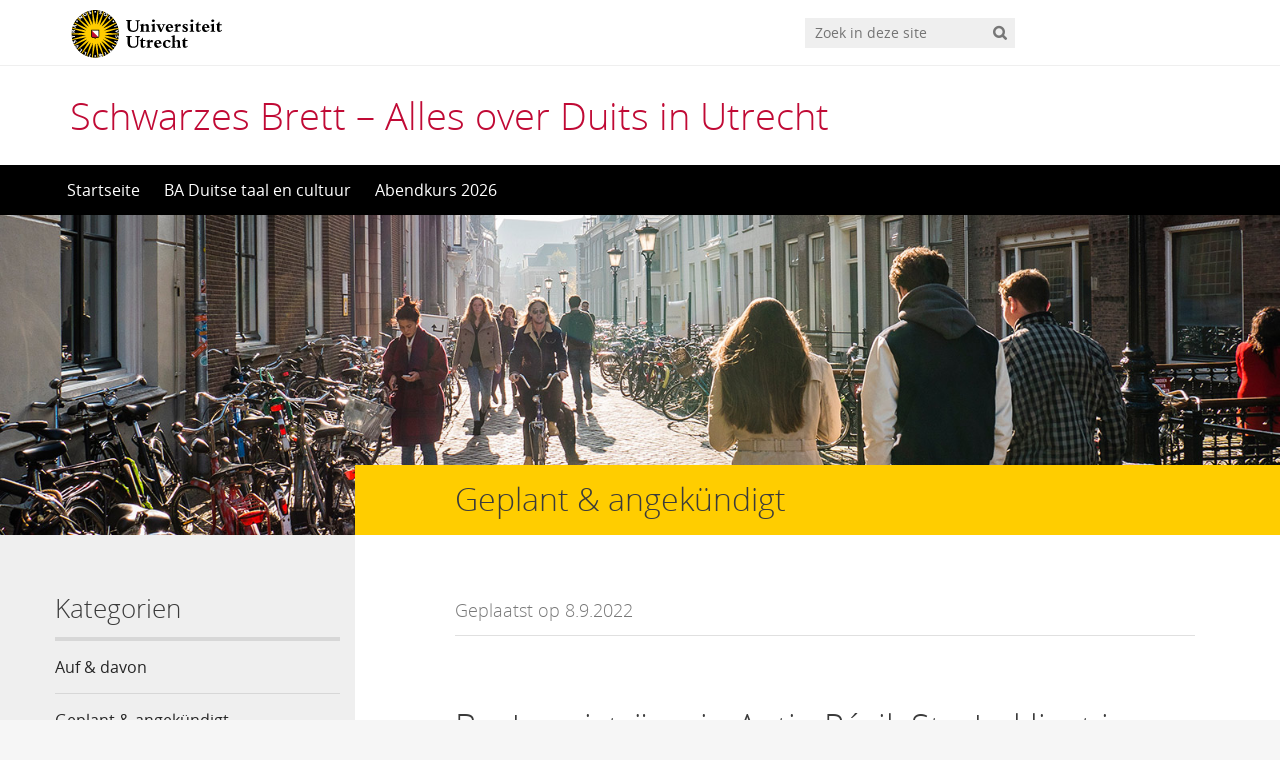

--- FILE ---
content_type: text/html; charset=UTF-8
request_url: https://schwarzesbrett.wp.hum.uu.nl/buchpreistragerin-antje-ravik-strubel-liest-in-utrecht/
body_size: 8780
content:
<!DOCTYPE html>
<!--[if lt IE 7]><html lang="nl-NL" class="no-js lt-ie9 lt-ie8 lt-ie7"> <![endif]-->
<!--[if (IE 7)&!(IEMobile)]><html lang="nl-NL" class="no-js lt-ie9 lt-ie8"><![endif]-->
<!--[if (IE 8)&!(IEMobile)]><html lang="nl-NL" class="no-js lt-ie9"><![endif]-->
<!--[if gt IE 8]><!--> <html lang="nl-NL" class="no-js"><!--<![endif]-->
<head>
<meta charset="UTF-8">
<title>Schwarzes Brett – Alles over Duits in Utrecht | Buchpreisträgerin Antje Rávik Strubel liest in Utrecht</title>

<base href="">

<meta name="HandheldFriendly" content="True">
<meta name="MobileOptimized" content="320">
<meta name="viewport" content="width=device-width, initial-scale=1"/>




<link rel="icon" href="https://schwarzesbrett.wp.hum.uu.nl/wp-content/themes/UU2014/images/favicon.ico">
<link rel="apple-touch-icon" href="https://schwarzesbrett.wp.hum.uu.nl/wp-content/themes/UU2014/images/apple-icon-touch.png">



<meta name="msapplication-TileColor" content="#f01d4f">
<meta name="msapplication-TileImage" content="https://schwarzesbrett.wp.hum.uu.nl/wp-content/themes/UU2014/images/win8-tile-icon.png">

<link rel="profile" href="https://gmpg.org/xfn/11">
<link rel="pingback" href="https://schwarzesbrett.wp.hum.uu.nl/xmlrpc.php">

<!-- Open Graph Meta Tags for Facebook and LinkedIn Sharing !-->
<meta property="og:title" content="Buchpreisträgerin Antje Rávik Strubel liest in Utrecht"/>
<meta property="og:description" content="Antje Rávik Strubel stellt am 21. September in Utrecht ihren Roman Blaue Frau vor. Blaue Frau erzählt aufwühlend vom Ringen um persönliche Integrität einer jungen Frau, unterwegs zwischen Tschechien und Finnland, Estland und Deutschland. In ihren Erfahrungen spiegeln sich auch die jüngsten Machtverhältnisse zwischen Ost- und Westeuropa. Blaue Frau wurde ausgezeichnet mit dem Deutschen Buchpreis 2021. Antje Rávik Strubel veröffentlichte mehrere Romane. Ihr Werk wurde mit zahlreichen Preisen geehrt, ihr&hellip;" />
<meta property="og:url" content="https://schwarzesbrett.wp.hum.uu.nl/buchpreistragerin-antje-ravik-strubel-liest-in-utrecht/" />
<meta property="og:image" content="https://schwarzesbrett.wp.hum.uu.nl/wp-content/uploads/sites/101/2022/09/Strubel_Blaue-Frau_Cover.jpg" />
<meta property="og:type" content="article" />
<meta property="og:site_name" content="Schwarzes Brett – Alles over Duits in Utrecht" />
<!-- End Open Graph Meta Tags !-->



<meta name='robots' content='max-image-preview:large' />
<script type="text/javascript">
/* <![CDATA[ */
window.koko_analytics = {"url":"https:\/\/schwarzesbrett.wp.hum.uu.nl\/wp-admin\/admin-ajax.php?action=koko_analytics_collect","site_url":"https:\/\/schwarzesbrett.wp.hum.uu.nl","post_id":2602,"path":"\/buchpreistragerin-antje-ravik-strubel-liest-in-utrecht\/","method":"cookie","use_cookie":true};
/* ]]> */
</script>
<link rel='dns-prefetch' href='//ajax.googleapis.com' />
<link rel="alternate" type="application/rss+xml" title="Schwarzes Brett – Alles over Duits in Utrecht &raquo; feed" href="https://schwarzesbrett.wp.hum.uu.nl/feed/" />
<link rel="alternate" type="application/rss+xml" title="Schwarzes Brett – Alles over Duits in Utrecht &raquo; reactiesfeed" href="https://schwarzesbrett.wp.hum.uu.nl/comments/feed/" />
<link rel='stylesheet' id='formidable-css' href='https://schwarzesbrett.wp.hum.uu.nl/wp-content/plugins/formidable/css/formidableforms101.css' type='text/css' media='all' />
<link rel='stylesheet' id='wp-block-library-css' href='https://schwarzesbrett.wp.hum.uu.nl/wp-includes/css/dist/block-library/style.min.css' type='text/css' media='all' />
<style id='classic-theme-styles-inline-css' type='text/css'>
/*! This file is auto-generated */
.wp-block-button__link{color:#fff;background-color:#32373c;border-radius:9999px;box-shadow:none;text-decoration:none;padding:calc(.667em + 2px) calc(1.333em + 2px);font-size:1.125em}.wp-block-file__button{background:#32373c;color:#fff;text-decoration:none}
</style>
<style id='global-styles-inline-css' type='text/css'>
body{--wp--preset--color--black: #000000;--wp--preset--color--cyan-bluish-gray: #abb8c3;--wp--preset--color--white: #ffffff;--wp--preset--color--pale-pink: #f78da7;--wp--preset--color--vivid-red: #cf2e2e;--wp--preset--color--luminous-vivid-orange: #ff6900;--wp--preset--color--luminous-vivid-amber: #fcb900;--wp--preset--color--light-green-cyan: #7bdcb5;--wp--preset--color--vivid-green-cyan: #00d084;--wp--preset--color--pale-cyan-blue: #8ed1fc;--wp--preset--color--vivid-cyan-blue: #0693e3;--wp--preset--color--vivid-purple: #9b51e0;--wp--preset--gradient--vivid-cyan-blue-to-vivid-purple: linear-gradient(135deg,rgba(6,147,227,1) 0%,rgb(155,81,224) 100%);--wp--preset--gradient--light-green-cyan-to-vivid-green-cyan: linear-gradient(135deg,rgb(122,220,180) 0%,rgb(0,208,130) 100%);--wp--preset--gradient--luminous-vivid-amber-to-luminous-vivid-orange: linear-gradient(135deg,rgba(252,185,0,1) 0%,rgba(255,105,0,1) 100%);--wp--preset--gradient--luminous-vivid-orange-to-vivid-red: linear-gradient(135deg,rgba(255,105,0,1) 0%,rgb(207,46,46) 100%);--wp--preset--gradient--very-light-gray-to-cyan-bluish-gray: linear-gradient(135deg,rgb(238,238,238) 0%,rgb(169,184,195) 100%);--wp--preset--gradient--cool-to-warm-spectrum: linear-gradient(135deg,rgb(74,234,220) 0%,rgb(151,120,209) 20%,rgb(207,42,186) 40%,rgb(238,44,130) 60%,rgb(251,105,98) 80%,rgb(254,248,76) 100%);--wp--preset--gradient--blush-light-purple: linear-gradient(135deg,rgb(255,206,236) 0%,rgb(152,150,240) 100%);--wp--preset--gradient--blush-bordeaux: linear-gradient(135deg,rgb(254,205,165) 0%,rgb(254,45,45) 50%,rgb(107,0,62) 100%);--wp--preset--gradient--luminous-dusk: linear-gradient(135deg,rgb(255,203,112) 0%,rgb(199,81,192) 50%,rgb(65,88,208) 100%);--wp--preset--gradient--pale-ocean: linear-gradient(135deg,rgb(255,245,203) 0%,rgb(182,227,212) 50%,rgb(51,167,181) 100%);--wp--preset--gradient--electric-grass: linear-gradient(135deg,rgb(202,248,128) 0%,rgb(113,206,126) 100%);--wp--preset--gradient--midnight: linear-gradient(135deg,rgb(2,3,129) 0%,rgb(40,116,252) 100%);--wp--preset--font-size--small: 13px;--wp--preset--font-size--medium: 20px;--wp--preset--font-size--large: 36px;--wp--preset--font-size--x-large: 42px;--wp--preset--spacing--20: 0.44rem;--wp--preset--spacing--30: 0.67rem;--wp--preset--spacing--40: 1rem;--wp--preset--spacing--50: 1.5rem;--wp--preset--spacing--60: 2.25rem;--wp--preset--spacing--70: 3.38rem;--wp--preset--spacing--80: 5.06rem;--wp--preset--shadow--natural: 6px 6px 9px rgba(0, 0, 0, 0.2);--wp--preset--shadow--deep: 12px 12px 50px rgba(0, 0, 0, 0.4);--wp--preset--shadow--sharp: 6px 6px 0px rgba(0, 0, 0, 0.2);--wp--preset--shadow--outlined: 6px 6px 0px -3px rgba(255, 255, 255, 1), 6px 6px rgba(0, 0, 0, 1);--wp--preset--shadow--crisp: 6px 6px 0px rgba(0, 0, 0, 1);}:where(.is-layout-flex){gap: 0.5em;}:where(.is-layout-grid){gap: 0.5em;}body .is-layout-flex{display: flex;}body .is-layout-flex{flex-wrap: wrap;align-items: center;}body .is-layout-flex > *{margin: 0;}body .is-layout-grid{display: grid;}body .is-layout-grid > *{margin: 0;}:where(.wp-block-columns.is-layout-flex){gap: 2em;}:where(.wp-block-columns.is-layout-grid){gap: 2em;}:where(.wp-block-post-template.is-layout-flex){gap: 1.25em;}:where(.wp-block-post-template.is-layout-grid){gap: 1.25em;}.has-black-color{color: var(--wp--preset--color--black) !important;}.has-cyan-bluish-gray-color{color: var(--wp--preset--color--cyan-bluish-gray) !important;}.has-white-color{color: var(--wp--preset--color--white) !important;}.has-pale-pink-color{color: var(--wp--preset--color--pale-pink) !important;}.has-vivid-red-color{color: var(--wp--preset--color--vivid-red) !important;}.has-luminous-vivid-orange-color{color: var(--wp--preset--color--luminous-vivid-orange) !important;}.has-luminous-vivid-amber-color{color: var(--wp--preset--color--luminous-vivid-amber) !important;}.has-light-green-cyan-color{color: var(--wp--preset--color--light-green-cyan) !important;}.has-vivid-green-cyan-color{color: var(--wp--preset--color--vivid-green-cyan) !important;}.has-pale-cyan-blue-color{color: var(--wp--preset--color--pale-cyan-blue) !important;}.has-vivid-cyan-blue-color{color: var(--wp--preset--color--vivid-cyan-blue) !important;}.has-vivid-purple-color{color: var(--wp--preset--color--vivid-purple) !important;}.has-black-background-color{background-color: var(--wp--preset--color--black) !important;}.has-cyan-bluish-gray-background-color{background-color: var(--wp--preset--color--cyan-bluish-gray) !important;}.has-white-background-color{background-color: var(--wp--preset--color--white) !important;}.has-pale-pink-background-color{background-color: var(--wp--preset--color--pale-pink) !important;}.has-vivid-red-background-color{background-color: var(--wp--preset--color--vivid-red) !important;}.has-luminous-vivid-orange-background-color{background-color: var(--wp--preset--color--luminous-vivid-orange) !important;}.has-luminous-vivid-amber-background-color{background-color: var(--wp--preset--color--luminous-vivid-amber) !important;}.has-light-green-cyan-background-color{background-color: var(--wp--preset--color--light-green-cyan) !important;}.has-vivid-green-cyan-background-color{background-color: var(--wp--preset--color--vivid-green-cyan) !important;}.has-pale-cyan-blue-background-color{background-color: var(--wp--preset--color--pale-cyan-blue) !important;}.has-vivid-cyan-blue-background-color{background-color: var(--wp--preset--color--vivid-cyan-blue) !important;}.has-vivid-purple-background-color{background-color: var(--wp--preset--color--vivid-purple) !important;}.has-black-border-color{border-color: var(--wp--preset--color--black) !important;}.has-cyan-bluish-gray-border-color{border-color: var(--wp--preset--color--cyan-bluish-gray) !important;}.has-white-border-color{border-color: var(--wp--preset--color--white) !important;}.has-pale-pink-border-color{border-color: var(--wp--preset--color--pale-pink) !important;}.has-vivid-red-border-color{border-color: var(--wp--preset--color--vivid-red) !important;}.has-luminous-vivid-orange-border-color{border-color: var(--wp--preset--color--luminous-vivid-orange) !important;}.has-luminous-vivid-amber-border-color{border-color: var(--wp--preset--color--luminous-vivid-amber) !important;}.has-light-green-cyan-border-color{border-color: var(--wp--preset--color--light-green-cyan) !important;}.has-vivid-green-cyan-border-color{border-color: var(--wp--preset--color--vivid-green-cyan) !important;}.has-pale-cyan-blue-border-color{border-color: var(--wp--preset--color--pale-cyan-blue) !important;}.has-vivid-cyan-blue-border-color{border-color: var(--wp--preset--color--vivid-cyan-blue) !important;}.has-vivid-purple-border-color{border-color: var(--wp--preset--color--vivid-purple) !important;}.has-vivid-cyan-blue-to-vivid-purple-gradient-background{background: var(--wp--preset--gradient--vivid-cyan-blue-to-vivid-purple) !important;}.has-light-green-cyan-to-vivid-green-cyan-gradient-background{background: var(--wp--preset--gradient--light-green-cyan-to-vivid-green-cyan) !important;}.has-luminous-vivid-amber-to-luminous-vivid-orange-gradient-background{background: var(--wp--preset--gradient--luminous-vivid-amber-to-luminous-vivid-orange) !important;}.has-luminous-vivid-orange-to-vivid-red-gradient-background{background: var(--wp--preset--gradient--luminous-vivid-orange-to-vivid-red) !important;}.has-very-light-gray-to-cyan-bluish-gray-gradient-background{background: var(--wp--preset--gradient--very-light-gray-to-cyan-bluish-gray) !important;}.has-cool-to-warm-spectrum-gradient-background{background: var(--wp--preset--gradient--cool-to-warm-spectrum) !important;}.has-blush-light-purple-gradient-background{background: var(--wp--preset--gradient--blush-light-purple) !important;}.has-blush-bordeaux-gradient-background{background: var(--wp--preset--gradient--blush-bordeaux) !important;}.has-luminous-dusk-gradient-background{background: var(--wp--preset--gradient--luminous-dusk) !important;}.has-pale-ocean-gradient-background{background: var(--wp--preset--gradient--pale-ocean) !important;}.has-electric-grass-gradient-background{background: var(--wp--preset--gradient--electric-grass) !important;}.has-midnight-gradient-background{background: var(--wp--preset--gradient--midnight) !important;}.has-small-font-size{font-size: var(--wp--preset--font-size--small) !important;}.has-medium-font-size{font-size: var(--wp--preset--font-size--medium) !important;}.has-large-font-size{font-size: var(--wp--preset--font-size--large) !important;}.has-x-large-font-size{font-size: var(--wp--preset--font-size--x-large) !important;}
.wp-block-navigation a:where(:not(.wp-element-button)){color: inherit;}
:where(.wp-block-post-template.is-layout-flex){gap: 1.25em;}:where(.wp-block-post-template.is-layout-grid){gap: 1.25em;}
:where(.wp-block-columns.is-layout-flex){gap: 2em;}:where(.wp-block-columns.is-layout-grid){gap: 2em;}
.wp-block-pullquote{font-size: 1.5em;line-height: 1.6;}
</style>
<link rel='stylesheet' id='frontend-login-css-css' href='https://schwarzesbrett.wp.hum.uu.nl/wp-content/plugins/uu-global-functions/assets/css/frontend-login.css' type='text/css' media='all' />
<link rel='stylesheet' id='uu-shortcodes-styles-css' href='https://schwarzesbrett.wp.hum.uu.nl/wp-content/plugins/uu-shortcodes/css/uu-shortcodes.css' type='text/css' media='all' />
<link rel='stylesheet' id='jquery-ui-style-css' href='https://ajax.googleapis.com/ajax/libs/jqueryui/1.11.4/themes/ui-darkness/jquery-ui.css' type='text/css' media='all' />
<link rel='stylesheet' id='uu2014-stylesheet-css' href='https://schwarzesbrett.wp.hum.uu.nl/wp-content/themes/UU2014/css/style.css' type='text/css' media='screen' />
<link rel='stylesheet' id='uu2014-print-stylesheet-css' href='https://schwarzesbrett.wp.hum.uu.nl/wp-content/themes/UU2014/css/print.css' type='text/css' media='print' />
<!--[if lt IE 9]>
<link rel='stylesheet' id='uu2014-ie-only-css' href='https://schwarzesbrett.wp.hum.uu.nl/wp-content/themes/UU2014/css/ie.css' type='text/css' media='all' />
<![endif]-->
<link rel='stylesheet' id='custom-style-css' href='https://schwarzesbrett.wp.hum.uu.nl/wp-content/themes/UU2014/css/custom.css' type='text/css' media='all' />
<script type="text/javascript" src="https://schwarzesbrett.wp.hum.uu.nl/wp-content/plugins/uu-global-functions/assets/js/frontend-login.js" id="frontend-login-js-js"></script>
<script type="text/javascript" src="https://schwarzesbrett.wp.hum.uu.nl/wp-includes/js/jquery/jquery.min.js" id="jquery-core-js"></script>
<script type="text/javascript" src="https://schwarzesbrett.wp.hum.uu.nl/wp-includes/js/jquery/jquery-migrate.min.js" id="jquery-migrate-js"></script>
<script type="text/javascript" src="https://schwarzesbrett.wp.hum.uu.nl/wp-content/themes/UU2014/js/modernizr.min.js" id="uu2014-modernizr-js"></script>
<script type="text/javascript" src="https://schwarzesbrett.wp.hum.uu.nl/wp-content/themes/UU2014/js/respond.min.js" id="uu2014-respondjs-js"></script>
<link rel="https://api.w.org/" href="https://schwarzesbrett.wp.hum.uu.nl/wp-json/" /><link rel="alternate" type="application/json" href="https://schwarzesbrett.wp.hum.uu.nl/wp-json/wp/v2/posts/2602" /><link rel="canonical" href="https://schwarzesbrett.wp.hum.uu.nl/buchpreistragerin-antje-ravik-strubel-liest-in-utrecht/" />
<link rel="alternate" type="application/json+oembed" href="https://schwarzesbrett.wp.hum.uu.nl/wp-json/oembed/1.0/embed?url=https%3A%2F%2Fschwarzesbrett.wp.hum.uu.nl%2Fbuchpreistragerin-antje-ravik-strubel-liest-in-utrecht%2F" />
<link rel="alternate" type="text/xml+oembed" href="https://schwarzesbrett.wp.hum.uu.nl/wp-json/oembed/1.0/embed?url=https%3A%2F%2Fschwarzesbrett.wp.hum.uu.nl%2Fbuchpreistragerin-antje-ravik-strubel-liest-in-utrecht%2F&#038;format=xml" />
<script type="text/javascript">
/* <![CDATA[ */
window.koko_analytics_pro = {"enabled_builtin_events":{"Outbound link":false,"Form submit":false}};
/* ]]> */
</script>
<script>document.documentElement.className += " js";</script>
	<style type="text/css">#banner {
			background-image: url(https://schwarzesbrett.wp.hum.uu.nl/wp-content/themes/UU2014/images/headers/default.jpg);
			/*-ms-behavior: url(https://schwarzesbrett.wp.hum.uu.nl/wp-content/themes/UU2014/includes/backgroundsize.min.htc);*/
		}</style>
</head>

<body data-rsssl=1 class="post-template-default single single-post postid-2602 single-format-standard" data-spy="scroll" data-target="#sidebarnav">
     
	<div id="page">
		<div id="brandbar" class="affix-top">
	<div class="container">
		<div class="row">

			<div class="col-sm-4 col-xs-8 logodiv">
				<button type="button" class="navbar-toggle hidden-print" data-toggle="collapse" data-target="#main-menu-collapse">
                    <span class="sr-only">Navigation</span>
                    <span class="icon-bar"></span>
                    <span class="icon-bar"></span>
                    <span class="icon-bar"></span>
                </button>

<a href="https://www.uu.nl"><img src="https://schwarzesbrett.wp.hum.uu.nl/wp-content/themes/UU2014/images/uu-logo.svg" alt="Logo Universiteit Utrecht" class="site-logo" /></a>
		<div class="visible-print-block">	
			<h1>Schwarzes Brett – Alles over Duits in Utrecht</h1>
		</div>	
			</div>

			<div class="col-sm-6 col-xs-4 hidden-print" role="search" >
				
					<div class="pull-right">
						<form method="get" id="searchform" action="https://schwarzesbrett.wp.hum.uu.nl" >
							<div class="search-wrapper">
								<label class="screen-reader-text" for="s">'</label>
								<input type="text" class= "searchfield" value="" name="s" id="s" placeholder="Zoek in deze site" />
								<input type="submit" id="searchsubmit" class="searchbutton" value="" />
							</div>
							
						</form>
					</div>
				
			</div>		
			
		</div>
	</div>
</div> 
		<header id="masthead" class="header hidden-print">

			<div class="container">

								<h1>

				<a href="https://schwarzesbrett.wp.hum.uu.nl/" rel="home" title="Schwarzes Brett – Alles over Duits in Utrecht">
					Schwarzes Brett – Alles over Duits in Utrecht				</a>

			    </h1>

				
			</div>

		</header>

		<a class="skip-link sr-only" href="#content">Direct naar het inhoud</a>


     
    <nav id="#access" class="navbar navbar-default navbar-inverse">
        <!-- Brand and toggle get grouped for better mobile display -->
        <div class="container">
            <div class="navbar-header">
                
            </div>
        <div id="main-menu-collapse" class="collapse navbar-collapse"><ul id="menu-menu1" class="nav navbar-nav"><li id="menu-item-20" class="first-item menu-item menu-item-type-custom menu-item-object-custom menu-item-home menu-item-20"><a title="Startseite" href="https://schwarzesbrett.wp.hum.uu.nl/">Startseite</a></li>
<li id="menu-item-519" class="menu-item menu-item-type-post_type menu-item-object-page menu-item-519"><a title="BA Duitse taal en cultuur" href="https://schwarzesbrett.wp.hum.uu.nl/ba-duitse-taal-en-cultuur/">BA Duitse taal en cultuur</a></li>
<li id="menu-item-3752" class="last-item menu-item menu-item-type-post_type menu-item-object-page menu-item-3752"><a title="Abendkurs 2026" href="https://schwarzesbrett.wp.hum.uu.nl/abendkurs-2026/">Abendkurs 2026</a></li>
</ul></div>    	</div>
    </nav> <!-- #access .navbar -->
    
			

<div id="content" class="two-col">
	
<header class="article-header article-header-main">

	<div class="header-image hidden-print">
		
    		 
		          <img src="https://schwarzesbrett.wp.hum.uu.nl/wp-content/themes/UU2014/images/headers/default.jpg" alt="" /> 
			
		
    	<div class="page-header-placeholder"></div>	

	</div>

	
</header>
<div id="content-wrapper" class="container">
	<div class="row-offcanvas row-offcanvas-left">

		 <div id="left-sidebar" class="sidebar-offcanvas clearfix hidden-print" role="complementary">
			
				
				<div id="categories-2" class="widget-1 first-widget widget widget_categories"><h4 class="widgettitle">Kategorien</h4>
			<ul>
					<li class="cat-item cat-item-13"><a href="https://schwarzesbrett.wp.hum.uu.nl/category/auf-davon/">Auf &amp; davon</a>
</li>
	<li class="cat-item cat-item-5"><a href="https://schwarzesbrett.wp.hum.uu.nl/category/geplant-angekuendigt/">Geplant &amp; angekündigt</a>
</li>
	<li class="cat-item cat-item-12"><a href="https://schwarzesbrett.wp.hum.uu.nl/category/gesucht-gefunden/">Gesucht &amp; gefunden</a>
</li>
	<li class="cat-item cat-item-6"><a href="https://schwarzesbrett.wp.hum.uu.nl/category/informativ-relevant/">Informativ &amp; relevant</a>
</li>
	<li class="cat-item cat-item-11"><a href="https://schwarzesbrett.wp.hum.uu.nl/category/neu-interessant/">Neu &amp; interessant</a>
</li>
	<li class="cat-item cat-item-1"><a href="https://schwarzesbrett.wp.hum.uu.nl/category/uncategorized/">Uncategorized</a>
</li>
			</ul>

			</div><div id="s2_form_widget-2" class="widget-2 widget s2_form_widget"><h4 class="widgettitle">Blog abonnieren</h4><div class="text">Tragen Sie hier Ihre E-Mail-Adresse ein, um zukünftig über neue Beiträge informiert zu werden.<form name="s2formwidget" method="post" action="https://schwarzesbrett.wp.hum.uu.nl/sample-page/"><input type="hidden" name="ip" value="3.135.239.14" /><span style="display:none !important"><label for="firstname">Leave This Blank:</label><input type="text" id="firstname" name="firstname" /><label for="lastname">Leave This Blank Too:</label><input type="text" id="lastname" name="lastname" /><label for="uri">Do Not Change This:</label><input type="text" id="uri" name="uri" value="http://" /></span><p><label for="s2email">Your email:</label><br><input type="email" name="email" id="s2email" value="Enter email address..." size="20" onfocus="if (this.value === 'Enter email address...') {this.value = '';}" onblur="if (this.value === '') {this.value = 'Enter email address...';}" /></p><p><input type="submit" name="subscribe" value="Subscribe" />&nbsp;<input type="submit" name="unsubscribe" value="Unsubscribe" /></p></form>
</div></div><div id="archives-2" class="widget-3 widget widget_archive"><h4 class="widgettitle">Archiv</h4>
			<ul>
					<li><a href='https://schwarzesbrett.wp.hum.uu.nl/2025/12/'>december 2025</a></li>
	<li><a href='https://schwarzesbrett.wp.hum.uu.nl/2025/11/'>november 2025</a></li>
	<li><a href='https://schwarzesbrett.wp.hum.uu.nl/2025/10/'>oktober 2025</a></li>
	<li><a href='https://schwarzesbrett.wp.hum.uu.nl/2025/09/'>september 2025</a></li>
	<li><a href='https://schwarzesbrett.wp.hum.uu.nl/2025/07/'>juli 2025</a></li>
	<li><a href='https://schwarzesbrett.wp.hum.uu.nl/2025/06/'>juni 2025</a></li>
	<li><a href='https://schwarzesbrett.wp.hum.uu.nl/2025/05/'>mei 2025</a></li>
	<li><a href='https://schwarzesbrett.wp.hum.uu.nl/2025/04/'>april 2025</a></li>
	<li><a href='https://schwarzesbrett.wp.hum.uu.nl/2025/03/'>maart 2025</a></li>
	<li><a href='https://schwarzesbrett.wp.hum.uu.nl/2025/02/'>februari 2025</a></li>
	<li><a href='https://schwarzesbrett.wp.hum.uu.nl/2025/01/'>januari 2025</a></li>
	<li><a href='https://schwarzesbrett.wp.hum.uu.nl/2024/12/'>december 2024</a></li>
	<li><a href='https://schwarzesbrett.wp.hum.uu.nl/2024/11/'>november 2024</a></li>
	<li><a href='https://schwarzesbrett.wp.hum.uu.nl/2024/10/'>oktober 2024</a></li>
	<li><a href='https://schwarzesbrett.wp.hum.uu.nl/2024/09/'>september 2024</a></li>
	<li><a href='https://schwarzesbrett.wp.hum.uu.nl/2024/08/'>augustus 2024</a></li>
	<li><a href='https://schwarzesbrett.wp.hum.uu.nl/2024/06/'>juni 2024</a></li>
	<li><a href='https://schwarzesbrett.wp.hum.uu.nl/2024/05/'>mei 2024</a></li>
	<li><a href='https://schwarzesbrett.wp.hum.uu.nl/2024/04/'>april 2024</a></li>
	<li><a href='https://schwarzesbrett.wp.hum.uu.nl/2024/03/'>maart 2024</a></li>
	<li><a href='https://schwarzesbrett.wp.hum.uu.nl/2024/02/'>februari 2024</a></li>
	<li><a href='https://schwarzesbrett.wp.hum.uu.nl/2024/01/'>januari 2024</a></li>
	<li><a href='https://schwarzesbrett.wp.hum.uu.nl/2023/12/'>december 2023</a></li>
	<li><a href='https://schwarzesbrett.wp.hum.uu.nl/2023/11/'>november 2023</a></li>
	<li><a href='https://schwarzesbrett.wp.hum.uu.nl/2023/10/'>oktober 2023</a></li>
	<li><a href='https://schwarzesbrett.wp.hum.uu.nl/2023/09/'>september 2023</a></li>
	<li><a href='https://schwarzesbrett.wp.hum.uu.nl/2023/08/'>augustus 2023</a></li>
	<li><a href='https://schwarzesbrett.wp.hum.uu.nl/2023/06/'>juni 2023</a></li>
	<li><a href='https://schwarzesbrett.wp.hum.uu.nl/2023/05/'>mei 2023</a></li>
	<li><a href='https://schwarzesbrett.wp.hum.uu.nl/2023/04/'>april 2023</a></li>
	<li><a href='https://schwarzesbrett.wp.hum.uu.nl/2023/03/'>maart 2023</a></li>
	<li><a href='https://schwarzesbrett.wp.hum.uu.nl/2023/02/'>februari 2023</a></li>
	<li><a href='https://schwarzesbrett.wp.hum.uu.nl/2023/01/'>januari 2023</a></li>
	<li><a href='https://schwarzesbrett.wp.hum.uu.nl/2022/12/'>december 2022</a></li>
	<li><a href='https://schwarzesbrett.wp.hum.uu.nl/2022/11/'>november 2022</a></li>
	<li><a href='https://schwarzesbrett.wp.hum.uu.nl/2022/10/'>oktober 2022</a></li>
	<li><a href='https://schwarzesbrett.wp.hum.uu.nl/2022/09/'>september 2022</a></li>
	<li><a href='https://schwarzesbrett.wp.hum.uu.nl/2022/08/'>augustus 2022</a></li>
	<li><a href='https://schwarzesbrett.wp.hum.uu.nl/2022/07/'>juli 2022</a></li>
	<li><a href='https://schwarzesbrett.wp.hum.uu.nl/2022/06/'>juni 2022</a></li>
	<li><a href='https://schwarzesbrett.wp.hum.uu.nl/2022/05/'>mei 2022</a></li>
	<li><a href='https://schwarzesbrett.wp.hum.uu.nl/2022/04/'>april 2022</a></li>
	<li><a href='https://schwarzesbrett.wp.hum.uu.nl/2022/03/'>maart 2022</a></li>
	<li><a href='https://schwarzesbrett.wp.hum.uu.nl/2022/02/'>februari 2022</a></li>
	<li><a href='https://schwarzesbrett.wp.hum.uu.nl/2022/01/'>januari 2022</a></li>
	<li><a href='https://schwarzesbrett.wp.hum.uu.nl/2021/12/'>december 2021</a></li>
	<li><a href='https://schwarzesbrett.wp.hum.uu.nl/2021/11/'>november 2021</a></li>
	<li><a href='https://schwarzesbrett.wp.hum.uu.nl/2021/10/'>oktober 2021</a></li>
	<li><a href='https://schwarzesbrett.wp.hum.uu.nl/2021/09/'>september 2021</a></li>
	<li><a href='https://schwarzesbrett.wp.hum.uu.nl/2021/07/'>juli 2021</a></li>
	<li><a href='https://schwarzesbrett.wp.hum.uu.nl/2021/06/'>juni 2021</a></li>
	<li><a href='https://schwarzesbrett.wp.hum.uu.nl/2021/05/'>mei 2021</a></li>
	<li><a href='https://schwarzesbrett.wp.hum.uu.nl/2021/04/'>april 2021</a></li>
	<li><a href='https://schwarzesbrett.wp.hum.uu.nl/2021/03/'>maart 2021</a></li>
	<li><a href='https://schwarzesbrett.wp.hum.uu.nl/2021/02/'>februari 2021</a></li>
	<li><a href='https://schwarzesbrett.wp.hum.uu.nl/2020/12/'>december 2020</a></li>
	<li><a href='https://schwarzesbrett.wp.hum.uu.nl/2020/11/'>november 2020</a></li>
	<li><a href='https://schwarzesbrett.wp.hum.uu.nl/2020/10/'>oktober 2020</a></li>
	<li><a href='https://schwarzesbrett.wp.hum.uu.nl/2020/09/'>september 2020</a></li>
	<li><a href='https://schwarzesbrett.wp.hum.uu.nl/2020/08/'>augustus 2020</a></li>
	<li><a href='https://schwarzesbrett.wp.hum.uu.nl/2020/07/'>juli 2020</a></li>
	<li><a href='https://schwarzesbrett.wp.hum.uu.nl/2020/05/'>mei 2020</a></li>
	<li><a href='https://schwarzesbrett.wp.hum.uu.nl/2020/04/'>april 2020</a></li>
	<li><a href='https://schwarzesbrett.wp.hum.uu.nl/2020/03/'>maart 2020</a></li>
	<li><a href='https://schwarzesbrett.wp.hum.uu.nl/2020/02/'>februari 2020</a></li>
	<li><a href='https://schwarzesbrett.wp.hum.uu.nl/2020/01/'>januari 2020</a></li>
	<li><a href='https://schwarzesbrett.wp.hum.uu.nl/2019/12/'>december 2019</a></li>
	<li><a href='https://schwarzesbrett.wp.hum.uu.nl/2019/11/'>november 2019</a></li>
	<li><a href='https://schwarzesbrett.wp.hum.uu.nl/2019/10/'>oktober 2019</a></li>
	<li><a href='https://schwarzesbrett.wp.hum.uu.nl/2019/09/'>september 2019</a></li>
	<li><a href='https://schwarzesbrett.wp.hum.uu.nl/2019/08/'>augustus 2019</a></li>
	<li><a href='https://schwarzesbrett.wp.hum.uu.nl/2019/07/'>juli 2019</a></li>
	<li><a href='https://schwarzesbrett.wp.hum.uu.nl/2019/06/'>juni 2019</a></li>
	<li><a href='https://schwarzesbrett.wp.hum.uu.nl/2019/05/'>mei 2019</a></li>
	<li><a href='https://schwarzesbrett.wp.hum.uu.nl/2019/04/'>april 2019</a></li>
	<li><a href='https://schwarzesbrett.wp.hum.uu.nl/2019/03/'>maart 2019</a></li>
	<li><a href='https://schwarzesbrett.wp.hum.uu.nl/2019/02/'>februari 2019</a></li>
	<li><a href='https://schwarzesbrett.wp.hum.uu.nl/2019/01/'>januari 2019</a></li>
	<li><a href='https://schwarzesbrett.wp.hum.uu.nl/2018/12/'>december 2018</a></li>
	<li><a href='https://schwarzesbrett.wp.hum.uu.nl/2018/11/'>november 2018</a></li>
	<li><a href='https://schwarzesbrett.wp.hum.uu.nl/2018/10/'>oktober 2018</a></li>
	<li><a href='https://schwarzesbrett.wp.hum.uu.nl/2018/09/'>september 2018</a></li>
	<li><a href='https://schwarzesbrett.wp.hum.uu.nl/2018/08/'>augustus 2018</a></li>
	<li><a href='https://schwarzesbrett.wp.hum.uu.nl/2018/07/'>juli 2018</a></li>
	<li><a href='https://schwarzesbrett.wp.hum.uu.nl/2018/06/'>juni 2018</a></li>
	<li><a href='https://schwarzesbrett.wp.hum.uu.nl/2018/05/'>mei 2018</a></li>
	<li><a href='https://schwarzesbrett.wp.hum.uu.nl/2018/04/'>april 2018</a></li>
	<li><a href='https://schwarzesbrett.wp.hum.uu.nl/2018/03/'>maart 2018</a></li>
	<li><a href='https://schwarzesbrett.wp.hum.uu.nl/2018/02/'>februari 2018</a></li>
	<li><a href='https://schwarzesbrett.wp.hum.uu.nl/2018/01/'>januari 2018</a></li>
	<li><a href='https://schwarzesbrett.wp.hum.uu.nl/2017/12/'>december 2017</a></li>
	<li><a href='https://schwarzesbrett.wp.hum.uu.nl/2017/11/'>november 2017</a></li>
	<li><a href='https://schwarzesbrett.wp.hum.uu.nl/2017/10/'>oktober 2017</a></li>
	<li><a href='https://schwarzesbrett.wp.hum.uu.nl/2017/09/'>september 2017</a></li>
	<li><a href='https://schwarzesbrett.wp.hum.uu.nl/2017/08/'>augustus 2017</a></li>
	<li><a href='https://schwarzesbrett.wp.hum.uu.nl/2017/07/'>juli 2017</a></li>
	<li><a href='https://schwarzesbrett.wp.hum.uu.nl/2017/06/'>juni 2017</a></li>
	<li><a href='https://schwarzesbrett.wp.hum.uu.nl/2017/05/'>mei 2017</a></li>
	<li><a href='https://schwarzesbrett.wp.hum.uu.nl/2017/04/'>april 2017</a></li>
	<li><a href='https://schwarzesbrett.wp.hum.uu.nl/2017/03/'>maart 2017</a></li>
	<li><a href='https://schwarzesbrett.wp.hum.uu.nl/2017/02/'>februari 2017</a></li>
	<li><a href='https://schwarzesbrett.wp.hum.uu.nl/2017/01/'>januari 2017</a></li>
	<li><a href='https://schwarzesbrett.wp.hum.uu.nl/2016/12/'>december 2016</a></li>
	<li><a href='https://schwarzesbrett.wp.hum.uu.nl/2016/11/'>november 2016</a></li>
	<li><a href='https://schwarzesbrett.wp.hum.uu.nl/2016/10/'>oktober 2016</a></li>
	<li><a href='https://schwarzesbrett.wp.hum.uu.nl/2016/09/'>september 2016</a></li>
	<li><a href='https://schwarzesbrett.wp.hum.uu.nl/2016/08/'>augustus 2016</a></li>
	<li><a href='https://schwarzesbrett.wp.hum.uu.nl/2016/07/'>juli 2016</a></li>
	<li><a href='https://schwarzesbrett.wp.hum.uu.nl/2016/06/'>juni 2016</a></li>
	<li><a href='https://schwarzesbrett.wp.hum.uu.nl/2016/05/'>mei 2016</a></li>
	<li><a href='https://schwarzesbrett.wp.hum.uu.nl/2016/04/'>april 2016</a></li>
	<li><a href='https://schwarzesbrett.wp.hum.uu.nl/2016/03/'>maart 2016</a></li>
	<li><a href='https://schwarzesbrett.wp.hum.uu.nl/2016/02/'>februari 2016</a></li>
	<li><a href='https://schwarzesbrett.wp.hum.uu.nl/2016/01/'>januari 2016</a></li>
	<li><a href='https://schwarzesbrett.wp.hum.uu.nl/2015/12/'>december 2015</a></li>
	<li><a href='https://schwarzesbrett.wp.hum.uu.nl/2015/11/'>november 2015</a></li>
	<li><a href='https://schwarzesbrett.wp.hum.uu.nl/2015/10/'>oktober 2015</a></li>
	<li><a href='https://schwarzesbrett.wp.hum.uu.nl/2015/09/'>september 2015</a></li>
	<li><a href='https://schwarzesbrett.wp.hum.uu.nl/2015/08/'>augustus 2015</a></li>
	<li><a href='https://schwarzesbrett.wp.hum.uu.nl/2015/07/'>juli 2015</a></li>
	<li><a href='https://schwarzesbrett.wp.hum.uu.nl/2015/06/'>juni 2015</a></li>
	<li><a href='https://schwarzesbrett.wp.hum.uu.nl/2015/05/'>mei 2015</a></li>
	<li><a href='https://schwarzesbrett.wp.hum.uu.nl/2015/04/'>april 2015</a></li>
	<li><a href='https://schwarzesbrett.wp.hum.uu.nl/2015/03/'>maart 2015</a></li>
	<li><a href='https://schwarzesbrett.wp.hum.uu.nl/2015/02/'>februari 2015</a></li>
	<li><a href='https://schwarzesbrett.wp.hum.uu.nl/2015/01/'>januari 2015</a></li>
	<li><a href='https://schwarzesbrett.wp.hum.uu.nl/2014/12/'>december 2014</a></li>
	<li><a href='https://schwarzesbrett.wp.hum.uu.nl/2014/11/'>november 2014</a></li>
	<li><a href='https://schwarzesbrett.wp.hum.uu.nl/2014/10/'>oktober 2014</a></li>
	<li><a href='https://schwarzesbrett.wp.hum.uu.nl/2014/09/'>september 2014</a></li>
	<li><a href='https://schwarzesbrett.wp.hum.uu.nl/2014/08/'>augustus 2014</a></li>
	<li><a href='https://schwarzesbrett.wp.hum.uu.nl/2014/06/'>juni 2014</a></li>
	<li><a href='https://schwarzesbrett.wp.hum.uu.nl/2014/05/'>mei 2014</a></li>
	<li><a href='https://schwarzesbrett.wp.hum.uu.nl/2014/04/'>april 2014</a></li>
	<li><a href='https://schwarzesbrett.wp.hum.uu.nl/2014/03/'>maart 2014</a></li>
	<li><a href='https://schwarzesbrett.wp.hum.uu.nl/2014/02/'>februari 2014</a></li>
	<li><a href='https://schwarzesbrett.wp.hum.uu.nl/2014/01/'>januari 2014</a></li>
	<li><a href='https://schwarzesbrett.wp.hum.uu.nl/2013/12/'>december 2013</a></li>
	<li><a href='https://schwarzesbrett.wp.hum.uu.nl/2013/10/'>oktober 2013</a></li>
			</ul>

			</div><div id="meta-2" class="widget-4 last-widget widget widget_meta"><h4 class="widgettitle">Administration</h4>
		<ul>
						<li><a href="https://schwarzesbrett.wp.hum.uu.nl/wp-login.php">Inloggen</a></li>
			<li><a href="https://schwarzesbrett.wp.hum.uu.nl/feed/">Berichten feed</a></li>
			<li><a href="https://schwarzesbrett.wp.hum.uu.nl/comments/feed/">Reacties feed</a></li>

			<li><a href="https://wordpress.org/">WordPress.org</a></li>
		</ul>

		</div>		
</div> 
			<div class="page-content clearfix">

				
										<div class="page-title"> 
	    			
	    				<h1>
							Geplant &amp; angekündigt	    				</h1>  

	    				    			
	    			</div> 
	    				    				    			<div class="toggle-btn-div visible-xs clearfix">
	    			 	<button type="button" class="toggle-btn white button icon left arrow-right" data-toggle="offcanvas">Bekijk sidebar</button>
					</div>
								<div class="page-content-inner facetwp-template">	
	    			
	    				

	    			 

	
		<article id="post-2602" class="clearfix post-2602 post type-post status-publish format-standard has-post-thumbnail hentry category-geplant-angekuendigt first-post" role="article" itemscope itemtype="https://schema.org/BlogPosting">
									

			<section class="entry-content clearfix" itemprop="articleBody">
				<div class="metadata">Geplaatst op 8.9.2022 </div>
			 	
				<h1>Buchpreisträgerin Antje Rávik Strubel liest in Utrecht</h1>	
				<p>Antje Rávik Strubel stellt am 21. September in Utrecht ihren Roman <a href="https://www.fischerverlage.de/buch/antje-ravik-strubel-blaue-frau-9783103971019"><em>Blaue Frau</em></a> vor.<em> Blaue Frau </em>erzählt aufwühlend vom Ringen um persönliche Integrität einer jungen Frau, unterwegs zwischen Tschechien und Finnland, Estland und Deutschland. In ihren Erfahrungen spiegeln sich auch die jüngsten Machtverhältnisse zwischen Ost- und Westeuropa. <em>Blaue Frau </em>wurde ausgezeichnet mit dem <a href="https://www.deutscher-buchpreis.de/2021">Deutschen Buchpreis 2021</a>.</p>
<p><a href="http://www.antjestrubel.de/" target="_blank" rel="noopener"><strong>Antje Rávik Strubel</strong></a> veröffentlichte mehrere Romane. Ihr Werk wurde mit zahlreichen Preisen geehrt, ihr Roman <em>Kältere Schichten der Luft</em> (2007) war für den Preis der Leipziger Buchmesse nominiert und wurde mit dem Rheingau-Literatur-Preis sowie dem Hermann-Hesse-Preis ausgezeichnet, der Roman <em>Sturz der Tage in die Nacht</em> (2011) stand auf der Longlist des Deutschen Buchpreises. Im Juli 2022 erschien der Essayband <em><a href="https://www.fischerverlage.de/buch/antje-ravik-strubel-es-hoert-nie-auf-dass-man-etwas-sagen-muss-9783103971705">Es hört nie auf, dass man etwas sagen muss</a></em>. Sie übersetzt aus dem Englischen und Schwedischen u.a. Joan Didion, Lena Andersson, Lucia Berlin und Virginia Woolf. Antje Rávik Strubel lebt in Potsdam.</p>
<p>Datum: 21. September<br />
Zeit: 13:15-15:00 Uhr<br />
Ort: Drift 25, Raum 2.03 (Eingang über Drift 27; Bushaltestelle Janskerkhof)</p>
<p>Auf Wunsch der Autorin werden alle gebeten eine Maske zu tragen.</p>
<p>Gäste von außen werden gebeten, sich über <a href="mailto:duits@uu.nl" target="_blank" rel="noopener">duits@uu.nl</a> anzumelden.</p>
<p><a href="https://www.book2look.com/book/9783103971019" target="_blank" rel="noopener">Hier gibt&#8217;s eine Leseprobe</a>.</p>
<p>Seit Jahrzehnten finden in Zusammenarbeit mit der <a href="https://lesereise.eu/uber-ck/">Stiftung C+K</a> literarische Lesungen bei der Utrechter Germanistik statt. Die Lesungen bieten Studierenden und anderen Interessierten die Möglichkeit, über aktuelle deutschsprachige Kultur nachzudenken und mit Autor*innen ins Gespräch zu kommen.</p>

				<div class="sharebuttons"><h2>Share</h2> <a class="button icononly sharebutton twitter" href="https://twitter.com/intent/tweet?text=Buchpreisträgerin Antje Rávik Strubel liest in Utrecht&amp;url=https://schwarzesbrett.wp.hum.uu.nl/buchpreistragerin-antje-ravik-strubel-liest-in-utrecht/&amp" target="_blank" title="Twitter"></a><a class="button icononly sharebutton linkedin" href="https://www.linkedin.com/shareArticle?mini=true&url=https://schwarzesbrett.wp.hum.uu.nl/buchpreistragerin-antje-ravik-strubel-liest-in-utrecht/&title=Buchpreisträgerin Antje Rávik Strubel liest in Utrecht&source=Schwarzes Brett – Alles over Duits in Utrecht" target="_blank" title="LinkedIn"></a><a class="button icononly sharebutton facebook" href="https://www.facebook.com/sharer/sharer.php?u=https://schwarzesbrett.wp.hum.uu.nl/buchpreistragerin-antje-ravik-strubel-liest-in-utrecht/" target="_blank" title="Facebook"></a></div>

							</section>
			<footer class="article-footer">
					
				

			</footer>
			
		</article>	
	
	
			</div> <!-- /page-content-inner -->

			  

			
		</div> <!-- /page-content -->
	

   </div> <!--row-offcanvas -->
</div> <!-- /#content-wrapper --> 



	</div>
  

			
			<footer id="colophon" class="footer hidden-print">

				<div id="inner-footer" class="container clearfix">
					<div class="row">
						<div class="col-sm-6">
							<img class="uu-footer-logo" alt="Logo Universiteti Utrecht" src="https://schwarzesbrett.wp.hum.uu.nl/wp-content/themes/UU2014/images/uu-logo-footer.svg">							
							<!-- <nav role="navigation">
															</nav> -->
						</div>
						<div class="col-sm-6">
							<p class="source-org copyright pull-right">&copy; 2026 Universiteit Utrecht, <a href="
								https://www.uu.nl/organisatie/privacyverklaring-universiteit-utrecht">Privacy verklaring</a>
							</p>
						</div>
					</div>
					

					

				</div>
			</footer>
			

			

  


	<p id="back-top">
        <a href="#top"><i class="fa fa-angle-up"></i></a>
    </p>



<!-- Koko Analytics v2.0.20 - https://www.kokoanalytics.com/ -->
<script type="text/javascript">
/* <![CDATA[ */
!function(){var e=window,r="koko_analytics";function t(t){t.m=e[r].use_cookie?"c":e[r].method[0],navigator.sendBeacon(e[r].url,new URLSearchParams(t))}e[r].request=t,e[r].trackPageview=function(){if("prerender"!=document.visibilityState&&!/bot|crawl|spider|seo|lighthouse|facebookexternalhit|preview/i.test(navigator.userAgent)){var i=0==document.referrer.indexOf(e[r].site_url)?"":document.referrer;t({pa:e[r].path,po:e[r].post_id,r:i})}},e.addEventListener("load",function(){e[r].trackPageview()})}();
/* ]]> */
</script>

<div class="health-check" style="display:none">Online</div><script type="text/javascript" src="https://schwarzesbrett.wp.hum.uu.nl/wp-content/plugins/uu-shortcodes/js/uu-shortcodes.js" id="uu-shortcodes-js-js"></script>
<script type="text/javascript" src="https://schwarzesbrett.wp.hum.uu.nl/wp-includes/js/jquery/ui/core.min.js" id="jquery-ui-core-js"></script>
<script type="text/javascript" src="https://schwarzesbrett.wp.hum.uu.nl/wp-includes/js/jquery/ui/mouse.min.js" id="jquery-ui-mouse-js"></script>
<script type="text/javascript" src="https://schwarzesbrett.wp.hum.uu.nl/wp-includes/js/jquery/ui/resizable.min.js" id="jquery-ui-resizable-js"></script>
<script type="text/javascript" src="https://schwarzesbrett.wp.hum.uu.nl/wp-includes/js/jquery/ui/draggable.min.js" id="jquery-ui-draggable-js"></script>
<script type="text/javascript" src="https://schwarzesbrett.wp.hum.uu.nl/wp-includes/js/jquery/ui/controlgroup.min.js" id="jquery-ui-controlgroup-js"></script>
<script type="text/javascript" src="https://schwarzesbrett.wp.hum.uu.nl/wp-includes/js/jquery/ui/checkboxradio.min.js" id="jquery-ui-checkboxradio-js"></script>
<script type="text/javascript" src="https://schwarzesbrett.wp.hum.uu.nl/wp-includes/js/jquery/ui/button.min.js" id="jquery-ui-button-js"></script>
<script type="text/javascript" src="https://schwarzesbrett.wp.hum.uu.nl/wp-includes/js/jquery/ui/dialog.min.js" id="jquery-ui-dialog-js"></script>
<script type="text/javascript" id="s2-ajax-js-extra">
/* <![CDATA[ */
var s2AjaxScriptStrings = {"ajaxurl":"https:\/\/schwarzesbrett.wp.hum.uu.nl\/wp-admin\/admin-ajax.php","title":"Subscribe to this blog","nonce":"8637241fef"};
/* ]]> */
</script>
<script type="text/javascript" src="https://schwarzesbrett.wp.hum.uu.nl/wp-content/plugins/subscribe2/include/s2-ajax.min.js" id="s2-ajax-js"></script>
<script type="text/javascript" src="https://schwarzesbrett.wp.hum.uu.nl/wp-content/themes/UU2014/js/bootstrap.min.js" id="bootstrapjs-js"></script>
<script type="text/javascript" src="https://schwarzesbrett.wp.hum.uu.nl/wp-content/themes/UU2014/js/chosen.jquery.min.js" id="chosen-js-js"></script>
<script type="text/javascript" src="https://schwarzesbrett.wp.hum.uu.nl/wp-includes/js/imagesloaded.min.js" id="imagesloaded-js"></script>
<script type="text/javascript" src="https://schwarzesbrett.wp.hum.uu.nl/wp-includes/js/masonry.min.js" id="masonry-js"></script>
<script type="text/javascript" src="https://schwarzesbrett.wp.hum.uu.nl/wp-content/themes/UU2014/js/scripts.js" id="uu2014-js-js"></script>

</div> <!-- /#page -->

</body>
</html>

--- FILE ---
content_type: text/css
request_url: https://schwarzesbrett.wp.hum.uu.nl/wp-content/plugins/uu-shortcodes/css/uu-shortcodes.css
body_size: 211
content:
/* ------------------------------------------------------------------------ *
 * Inline footnotes
 * ------------------------------------------------------------------------ */

.uu-inline-footnote-title {
	font-weight: bold;
}
.icon-inline-footnote {
  display: inline-block;
  margin-left: 0.5em;
  vertical-align: sub;
  width: 1em;
  height: 1em;
  stroke-width: 0;
  stroke: currentColor;
  fill: currentColor;
}
.footnote-visible .icon-inline-footnote {
	transform: rotate(-180deg);
	-webkit-transition: all 0.5s ease-in-out;
	-moz-transition: all 0.5s ease-in-out;
	-ms-transition: all 0.5s ease-in-out;
	-o-transition: all 0.5s ease-in-out;
	transition: all 0.5s ease-in-out;
}
.uu-inline-footnote-title:hover {
	cursor: pointer;
	color: #ff0000;
}
.uu-inline-footnote-content {
	border-left: 5px solid #ff0000;
	display: block;
	padding: 0 10px;
	margin: 1em 0;
}

/* ------------------------------------------------------------------------ *
 * List plugins
 * ------------------------------------------------------------------------ */

.uu-list-plugins {
	list-style-type: none;
}

--- FILE ---
content_type: text/css
request_url: https://schwarzesbrett.wp.hum.uu.nl/wp-content/themes/UU2014/css/style.css
body_size: 24908
content:
@charset "UTF-8";
/******************************************************************
Site Name:
Author:

Stylesheet: Main Stylesheet
******************************************************************/
/******************************************************************
Site Name:
Author: 

Stylesheet: Variables

******************************************************************/
/* BS tooltip  */
.container {
  padding-right: 15px;
  padding-left: 15px;
  margin-right: auto;
  margin-left: auto;
}
.container:before, .container:after {
  display: table;
  content: " ";
}
.container:after {
  clear: both;
}
@media (min-width: 768px) {
  .container {
    width: 750px;
  }
}
@media (min-width: 992px) {
  .container {
    width: 970px;
  }
}
@media (min-width: 1168px) {
  .container {
    width: 1170px;
  }
}

.container-fluid {
  padding-right: 15px;
  padding-left: 15px;
  margin-right: auto;
  margin-left: auto;
}
.container-fluid:before, .container-fluid:after {
  display: table;
  content: " ";
}
.container-fluid:after {
  clear: both;
}

.row {
  margin-right: -15px;
  margin-left: -15px;
}
.row:before, .row:after {
  display: table;
  content: " ";
}
.row:after {
  clear: both;
}

.row-no-gutters {
  margin-right: 0;
  margin-left: 0;
}
.row-no-gutters [class*=col-] {
  padding-right: 0;
  padding-left: 0;
}

.col-xs-1, .col-sm-1, .col-md-1, .col-lg-1, .col-xs-2, .col-sm-2, .col-md-2, .col-lg-2, .col-xs-3, .col-sm-3, .col-md-3, .col-lg-3, .col-xs-4, .col-sm-4, .col-md-4, .col-lg-4, .col-xs-5, .col-sm-5, .col-md-5, .col-lg-5, .col-xs-6, .col-sm-6, .col-md-6, .col-lg-6, .col-xs-7, .col-sm-7, .col-md-7, .col-lg-7, .col-xs-8, .col-sm-8, .col-md-8, .col-lg-8, .col-xs-9, .col-sm-9, .col-md-9, .col-lg-9, .col-xs-10, .col-sm-10, .col-md-10, .col-lg-10, .col-xs-11, .col-sm-11, .col-md-11, .col-lg-11, .col-xs-12, .col-sm-12, .col-md-12, .col-lg-12 {
  position: relative;
  min-height: 1px;
  padding-right: 15px;
  padding-left: 15px;
}

.col-xs-1, .col-xs-2, .col-xs-3, .col-xs-4, .col-xs-5, .col-xs-6, .col-xs-7, .col-xs-8, .col-xs-9, .col-xs-10, .col-xs-11, .col-xs-12 {
  float: left;
}

.col-xs-1 {
  width: 8.3333333333%;
}

.col-xs-2 {
  width: 16.6666666667%;
}

.col-xs-3 {
  width: 25%;
}

.col-xs-4 {
  width: 33.3333333333%;
}

.col-xs-5 {
  width: 41.6666666667%;
}

.col-xs-6 {
  width: 50%;
}

.col-xs-7 {
  width: 58.3333333333%;
}

.col-xs-8 {
  width: 66.6666666667%;
}

.col-xs-9 {
  width: 75%;
}

.col-xs-10 {
  width: 83.3333333333%;
}

.col-xs-11 {
  width: 91.6666666667%;
}

.col-xs-12 {
  width: 100%;
}

.col-xs-pull-0 {
  right: auto;
}

.col-xs-pull-1 {
  right: 8.3333333333%;
}

.col-xs-pull-2 {
  right: 16.6666666667%;
}

.col-xs-pull-3 {
  right: 25%;
}

.col-xs-pull-4 {
  right: 33.3333333333%;
}

.col-xs-pull-5 {
  right: 41.6666666667%;
}

.col-xs-pull-6 {
  right: 50%;
}

.col-xs-pull-7 {
  right: 58.3333333333%;
}

.col-xs-pull-8 {
  right: 66.6666666667%;
}

.col-xs-pull-9 {
  right: 75%;
}

.col-xs-pull-10 {
  right: 83.3333333333%;
}

.col-xs-pull-11 {
  right: 91.6666666667%;
}

.col-xs-pull-12 {
  right: 100%;
}

.col-xs-push-0 {
  left: auto;
}

.col-xs-push-1 {
  left: 8.3333333333%;
}

.col-xs-push-2 {
  left: 16.6666666667%;
}

.col-xs-push-3 {
  left: 25%;
}

.col-xs-push-4 {
  left: 33.3333333333%;
}

.col-xs-push-5 {
  left: 41.6666666667%;
}

.col-xs-push-6 {
  left: 50%;
}

.col-xs-push-7 {
  left: 58.3333333333%;
}

.col-xs-push-8 {
  left: 66.6666666667%;
}

.col-xs-push-9 {
  left: 75%;
}

.col-xs-push-10 {
  left: 83.3333333333%;
}

.col-xs-push-11 {
  left: 91.6666666667%;
}

.col-xs-push-12 {
  left: 100%;
}

.col-xs-offset-0 {
  margin-left: 0%;
}

.col-xs-offset-1 {
  margin-left: 8.3333333333%;
}

.col-xs-offset-2 {
  margin-left: 16.6666666667%;
}

.col-xs-offset-3 {
  margin-left: 25%;
}

.col-xs-offset-4 {
  margin-left: 33.3333333333%;
}

.col-xs-offset-5 {
  margin-left: 41.6666666667%;
}

.col-xs-offset-6 {
  margin-left: 50%;
}

.col-xs-offset-7 {
  margin-left: 58.3333333333%;
}

.col-xs-offset-8 {
  margin-left: 66.6666666667%;
}

.col-xs-offset-9 {
  margin-left: 75%;
}

.col-xs-offset-10 {
  margin-left: 83.3333333333%;
}

.col-xs-offset-11 {
  margin-left: 91.6666666667%;
}

.col-xs-offset-12 {
  margin-left: 100%;
}

@media (min-width: 768px) {
  .col-sm-1, .col-sm-2, .col-sm-3, .col-sm-4, .col-sm-5, .col-sm-6, .col-sm-7, .col-sm-8, .col-sm-9, .col-sm-10, .col-sm-11, .col-sm-12 {
    float: left;
  }
  .col-sm-1 {
    width: 8.3333333333%;
  }
  .col-sm-2 {
    width: 16.6666666667%;
  }
  .col-sm-3 {
    width: 25%;
  }
  .col-sm-4 {
    width: 33.3333333333%;
  }
  .col-sm-5 {
    width: 41.6666666667%;
  }
  .col-sm-6 {
    width: 50%;
  }
  .col-sm-7 {
    width: 58.3333333333%;
  }
  .col-sm-8 {
    width: 66.6666666667%;
  }
  .col-sm-9 {
    width: 75%;
  }
  .col-sm-10 {
    width: 83.3333333333%;
  }
  .col-sm-11 {
    width: 91.6666666667%;
  }
  .col-sm-12 {
    width: 100%;
  }
  .col-sm-pull-0 {
    right: auto;
  }
  .col-sm-pull-1 {
    right: 8.3333333333%;
  }
  .col-sm-pull-2 {
    right: 16.6666666667%;
  }
  .col-sm-pull-3 {
    right: 25%;
  }
  .col-sm-pull-4 {
    right: 33.3333333333%;
  }
  .col-sm-pull-5 {
    right: 41.6666666667%;
  }
  .col-sm-pull-6 {
    right: 50%;
  }
  .col-sm-pull-7 {
    right: 58.3333333333%;
  }
  .col-sm-pull-8 {
    right: 66.6666666667%;
  }
  .col-sm-pull-9 {
    right: 75%;
  }
  .col-sm-pull-10 {
    right: 83.3333333333%;
  }
  .col-sm-pull-11 {
    right: 91.6666666667%;
  }
  .col-sm-pull-12 {
    right: 100%;
  }
  .col-sm-push-0 {
    left: auto;
  }
  .col-sm-push-1 {
    left: 8.3333333333%;
  }
  .col-sm-push-2 {
    left: 16.6666666667%;
  }
  .col-sm-push-3 {
    left: 25%;
  }
  .col-sm-push-4 {
    left: 33.3333333333%;
  }
  .col-sm-push-5 {
    left: 41.6666666667%;
  }
  .col-sm-push-6 {
    left: 50%;
  }
  .col-sm-push-7 {
    left: 58.3333333333%;
  }
  .col-sm-push-8 {
    left: 66.6666666667%;
  }
  .col-sm-push-9 {
    left: 75%;
  }
  .col-sm-push-10 {
    left: 83.3333333333%;
  }
  .col-sm-push-11 {
    left: 91.6666666667%;
  }
  .col-sm-push-12 {
    left: 100%;
  }
  .col-sm-offset-0 {
    margin-left: 0%;
  }
  .col-sm-offset-1 {
    margin-left: 8.3333333333%;
  }
  .col-sm-offset-2 {
    margin-left: 16.6666666667%;
  }
  .col-sm-offset-3 {
    margin-left: 25%;
  }
  .col-sm-offset-4 {
    margin-left: 33.3333333333%;
  }
  .col-sm-offset-5 {
    margin-left: 41.6666666667%;
  }
  .col-sm-offset-6 {
    margin-left: 50%;
  }
  .col-sm-offset-7 {
    margin-left: 58.3333333333%;
  }
  .col-sm-offset-8 {
    margin-left: 66.6666666667%;
  }
  .col-sm-offset-9 {
    margin-left: 75%;
  }
  .col-sm-offset-10 {
    margin-left: 83.3333333333%;
  }
  .col-sm-offset-11 {
    margin-left: 91.6666666667%;
  }
  .col-sm-offset-12 {
    margin-left: 100%;
  }
}
@media (min-width: 992px) {
  .col-md-1, .col-md-2, .col-md-3, .col-md-4, .col-md-5, .col-md-6, .col-md-7, .col-md-8, .col-md-9, .col-md-10, .col-md-11, .col-md-12 {
    float: left;
  }
  .col-md-1 {
    width: 8.3333333333%;
  }
  .col-md-2 {
    width: 16.6666666667%;
  }
  .col-md-3 {
    width: 25%;
  }
  .col-md-4 {
    width: 33.3333333333%;
  }
  .col-md-5 {
    width: 41.6666666667%;
  }
  .col-md-6 {
    width: 50%;
  }
  .col-md-7 {
    width: 58.3333333333%;
  }
  .col-md-8 {
    width: 66.6666666667%;
  }
  .col-md-9 {
    width: 75%;
  }
  .col-md-10 {
    width: 83.3333333333%;
  }
  .col-md-11 {
    width: 91.6666666667%;
  }
  .col-md-12 {
    width: 100%;
  }
  .col-md-pull-0 {
    right: auto;
  }
  .col-md-pull-1 {
    right: 8.3333333333%;
  }
  .col-md-pull-2 {
    right: 16.6666666667%;
  }
  .col-md-pull-3 {
    right: 25%;
  }
  .col-md-pull-4 {
    right: 33.3333333333%;
  }
  .col-md-pull-5 {
    right: 41.6666666667%;
  }
  .col-md-pull-6 {
    right: 50%;
  }
  .col-md-pull-7 {
    right: 58.3333333333%;
  }
  .col-md-pull-8 {
    right: 66.6666666667%;
  }
  .col-md-pull-9 {
    right: 75%;
  }
  .col-md-pull-10 {
    right: 83.3333333333%;
  }
  .col-md-pull-11 {
    right: 91.6666666667%;
  }
  .col-md-pull-12 {
    right: 100%;
  }
  .col-md-push-0 {
    left: auto;
  }
  .col-md-push-1 {
    left: 8.3333333333%;
  }
  .col-md-push-2 {
    left: 16.6666666667%;
  }
  .col-md-push-3 {
    left: 25%;
  }
  .col-md-push-4 {
    left: 33.3333333333%;
  }
  .col-md-push-5 {
    left: 41.6666666667%;
  }
  .col-md-push-6 {
    left: 50%;
  }
  .col-md-push-7 {
    left: 58.3333333333%;
  }
  .col-md-push-8 {
    left: 66.6666666667%;
  }
  .col-md-push-9 {
    left: 75%;
  }
  .col-md-push-10 {
    left: 83.3333333333%;
  }
  .col-md-push-11 {
    left: 91.6666666667%;
  }
  .col-md-push-12 {
    left: 100%;
  }
  .col-md-offset-0 {
    margin-left: 0%;
  }
  .col-md-offset-1 {
    margin-left: 8.3333333333%;
  }
  .col-md-offset-2 {
    margin-left: 16.6666666667%;
  }
  .col-md-offset-3 {
    margin-left: 25%;
  }
  .col-md-offset-4 {
    margin-left: 33.3333333333%;
  }
  .col-md-offset-5 {
    margin-left: 41.6666666667%;
  }
  .col-md-offset-6 {
    margin-left: 50%;
  }
  .col-md-offset-7 {
    margin-left: 58.3333333333%;
  }
  .col-md-offset-8 {
    margin-left: 66.6666666667%;
  }
  .col-md-offset-9 {
    margin-left: 75%;
  }
  .col-md-offset-10 {
    margin-left: 83.3333333333%;
  }
  .col-md-offset-11 {
    margin-left: 91.6666666667%;
  }
  .col-md-offset-12 {
    margin-left: 100%;
  }
}
@media (min-width: 1168px) {
  .col-lg-1, .col-lg-2, .col-lg-3, .col-lg-4, .col-lg-5, .col-lg-6, .col-lg-7, .col-lg-8, .col-lg-9, .col-lg-10, .col-lg-11, .col-lg-12 {
    float: left;
  }
  .col-lg-1 {
    width: 8.3333333333%;
  }
  .col-lg-2 {
    width: 16.6666666667%;
  }
  .col-lg-3 {
    width: 25%;
  }
  .col-lg-4 {
    width: 33.3333333333%;
  }
  .col-lg-5 {
    width: 41.6666666667%;
  }
  .col-lg-6 {
    width: 50%;
  }
  .col-lg-7 {
    width: 58.3333333333%;
  }
  .col-lg-8 {
    width: 66.6666666667%;
  }
  .col-lg-9 {
    width: 75%;
  }
  .col-lg-10 {
    width: 83.3333333333%;
  }
  .col-lg-11 {
    width: 91.6666666667%;
  }
  .col-lg-12 {
    width: 100%;
  }
  .col-lg-pull-0 {
    right: auto;
  }
  .col-lg-pull-1 {
    right: 8.3333333333%;
  }
  .col-lg-pull-2 {
    right: 16.6666666667%;
  }
  .col-lg-pull-3 {
    right: 25%;
  }
  .col-lg-pull-4 {
    right: 33.3333333333%;
  }
  .col-lg-pull-5 {
    right: 41.6666666667%;
  }
  .col-lg-pull-6 {
    right: 50%;
  }
  .col-lg-pull-7 {
    right: 58.3333333333%;
  }
  .col-lg-pull-8 {
    right: 66.6666666667%;
  }
  .col-lg-pull-9 {
    right: 75%;
  }
  .col-lg-pull-10 {
    right: 83.3333333333%;
  }
  .col-lg-pull-11 {
    right: 91.6666666667%;
  }
  .col-lg-pull-12 {
    right: 100%;
  }
  .col-lg-push-0 {
    left: auto;
  }
  .col-lg-push-1 {
    left: 8.3333333333%;
  }
  .col-lg-push-2 {
    left: 16.6666666667%;
  }
  .col-lg-push-3 {
    left: 25%;
  }
  .col-lg-push-4 {
    left: 33.3333333333%;
  }
  .col-lg-push-5 {
    left: 41.6666666667%;
  }
  .col-lg-push-6 {
    left: 50%;
  }
  .col-lg-push-7 {
    left: 58.3333333333%;
  }
  .col-lg-push-8 {
    left: 66.6666666667%;
  }
  .col-lg-push-9 {
    left: 75%;
  }
  .col-lg-push-10 {
    left: 83.3333333333%;
  }
  .col-lg-push-11 {
    left: 91.6666666667%;
  }
  .col-lg-push-12 {
    left: 100%;
  }
  .col-lg-offset-0 {
    margin-left: 0%;
  }
  .col-lg-offset-1 {
    margin-left: 8.3333333333%;
  }
  .col-lg-offset-2 {
    margin-left: 16.6666666667%;
  }
  .col-lg-offset-3 {
    margin-left: 25%;
  }
  .col-lg-offset-4 {
    margin-left: 33.3333333333%;
  }
  .col-lg-offset-5 {
    margin-left: 41.6666666667%;
  }
  .col-lg-offset-6 {
    margin-left: 50%;
  }
  .col-lg-offset-7 {
    margin-left: 58.3333333333%;
  }
  .col-lg-offset-8 {
    margin-left: 66.6666666667%;
  }
  .col-lg-offset-9 {
    margin-left: 75%;
  }
  .col-lg-offset-10 {
    margin-left: 83.3333333333%;
  }
  .col-lg-offset-11 {
    margin-left: 91.6666666667%;
  }
  .col-lg-offset-12 {
    margin-left: 100%;
  }
}
.modal-open {
  overflow: hidden;
}

.modal {
  position: fixed;
  top: 0;
  right: 0;
  bottom: 0;
  left: 0;
  z-index: 1050;
  display: none;
  overflow: hidden;
  -webkit-overflow-scrolling: touch;
  outline: 0;
}
.modal.fade .modal-dialog {
  -webkit-transform: translate(0, -25%);
  -ms-transform: translate(0, -25%);
  -o-transform: translate(0, -25%);
  transform: translate(0, -25%);
  -webkit-transition: -webkit-transform 0.3s ease-out;
  -moz-transition: -moz-transform 0.3s ease-out;
  -o-transition: -o-transform 0.3s ease-out;
  transition: transform 0.3s ease-out;
}
.modal.in .modal-dialog {
  -webkit-transform: translate(0, 0);
  -ms-transform: translate(0, 0);
  -o-transform: translate(0, 0);
  transform: translate(0, 0);
}

.modal-open .modal {
  overflow-x: hidden;
  overflow-y: auto;
}

.modal-dialog {
  position: relative;
  width: auto;
  margin: 10px;
}

.modal-content {
  position: relative;
  background-color: #fff;
  background-clip: padding-box;
  border: 1px solid #999;
  border: 1px solid rgba(0, 0, 0, 0.2);
  border-radius: 6px;
  -webkit-box-shadow: 0 3px 9px rgba(0, 0, 0, 0.5);
  box-shadow: 0 3px 9px rgba(0, 0, 0, 0.5);
  outline: 0;
}

.modal-backdrop {
  position: fixed;
  top: 0;
  right: 0;
  bottom: 0;
  left: 0;
  z-index: 1040;
  background-color: #000;
}
.modal-backdrop.fade {
  filter: alpha(opacity=0);
  opacity: 0;
}
.modal-backdrop.in {
  filter: alpha(opacity=50);
  opacity: 0.5;
}

.modal-header {
  padding: 15px;
  border-bottom: 1px solid #e5e5e5;
}
.modal-header:before, .modal-header:after {
  display: table;
  content: " ";
}
.modal-header:after {
  clear: both;
}

.modal-header .close {
  margin-top: -2px;
}

.modal-title {
  margin: 0;
  line-height: 1.428571429;
}

.modal-body {
  position: relative;
  padding: 15px;
}

.modal-footer {
  padding: 15px;
  text-align: right;
  border-top: 1px solid #e5e5e5;
}
.modal-footer:before, .modal-footer:after {
  display: table;
  content: " ";
}
.modal-footer:after {
  clear: both;
}
.modal-footer .btn + .btn {
  margin-bottom: 0;
  margin-left: 5px;
}
.modal-footer .btn-group .btn + .btn {
  margin-left: -1px;
}
.modal-footer .btn-block + .btn-block {
  margin-left: 0;
}

.modal-scrollbar-measure {
  position: absolute;
  top: -9999px;
  width: 50px;
  height: 50px;
  overflow: scroll;
}

@media (min-width: 768px) {
  .modal-dialog {
    width: 600px;
    margin: 30px auto;
  }
  .modal-content {
    -webkit-box-shadow: 0 5px 15px rgba(0, 0, 0, 0.5);
    box-shadow: 0 5px 15px rgba(0, 0, 0, 0.5);
  }
  .modal-sm {
    width: 300px;
  }
}
@media (min-width: 992px) {
  .modal-lg {
    width: 900px;
  }
}
.tooltip {
  position: absolute;
  z-index: 1070;
  display: block;
  font-family: "Helvetica Neue", Helvetica, Arial, sans-serif;
  font-style: normal;
  font-weight: 400;
  line-height: 1.428571429;
  line-break: auto;
  text-align: left;
  text-align: start;
  text-decoration: none;
  text-shadow: none;
  text-transform: none;
  letter-spacing: normal;
  word-break: normal;
  word-spacing: normal;
  word-wrap: normal;
  white-space: normal;
  font-size: 12px;
  filter: alpha(opacity=0);
  opacity: 0;
}
.tooltip.in {
  filter: alpha(opacity=90);
  opacity: 0.9;
}
.tooltip.top {
  padding: 5px 0;
  margin-top: -3px;
}
.tooltip.right {
  padding: 0 5px;
  margin-left: 3px;
}
.tooltip.bottom {
  padding: 5px 0;
  margin-top: 3px;
}
.tooltip.left {
  padding: 0 5px;
  margin-left: -3px;
}
.tooltip.top .tooltip-arrow {
  bottom: 0;
  left: 50%;
  margin-left: -5px;
  border-width: 5px 5px 0;
  border-top-color: #000;
}
.tooltip.top-left .tooltip-arrow {
  right: 5px;
  bottom: 0;
  margin-bottom: -5px;
  border-width: 5px 5px 0;
  border-top-color: #000;
}
.tooltip.top-right .tooltip-arrow {
  bottom: 0;
  left: 5px;
  margin-bottom: -5px;
  border-width: 5px 5px 0;
  border-top-color: #000;
}
.tooltip.right .tooltip-arrow {
  top: 50%;
  left: 0;
  margin-top: -5px;
  border-width: 5px 5px 5px 0;
  border-right-color: #000;
}
.tooltip.left .tooltip-arrow {
  top: 50%;
  right: 0;
  margin-top: -5px;
  border-width: 5px 0 5px 5px;
  border-left-color: #000;
}
.tooltip.bottom .tooltip-arrow {
  top: 0;
  left: 50%;
  margin-left: -5px;
  border-width: 0 5px 5px;
  border-bottom-color: #000;
}
.tooltip.bottom-left .tooltip-arrow {
  top: 0;
  right: 5px;
  margin-top: -5px;
  border-width: 0 5px 5px;
  border-bottom-color: #000;
}
.tooltip.bottom-right .tooltip-arrow {
  top: 0;
  left: 5px;
  margin-top: -5px;
  border-width: 0 5px 5px;
  border-bottom-color: #000;
}

.tooltip-inner {
  max-width: 200px;
  padding: 3px 8px;
  color: #fff;
  text-align: center;
  background-color: #000;
  border-radius: 0px;
}

.tooltip-arrow {
  position: absolute;
  width: 0;
  height: 0;
  border-color: transparent;
  border-style: solid;
}

* {
  -webkit-box-sizing: border-box;
  -moz-box-sizing: border-box;
  box-sizing: border-box;
}

*:before,
*:after {
  -webkit-box-sizing: border-box;
  -moz-box-sizing: border-box;
  box-sizing: border-box;
}

html {
  font-size: 10px;
  -webkit-tap-highlight-color: rgba(0, 0, 0, 0);
}

body {
  font-family: "Helvetica Neue", Helvetica, Arial, sans-serif;
  font-size: 14px;
  line-height: 1.428571429;
  color: #333333;
  background-color: #fff;
}

input,
button,
select,
textarea {
  font-family: inherit;
  font-size: inherit;
  line-height: inherit;
}

a {
  color: #3B3B3B;
  text-decoration: none;
}
a:hover, a:focus {
  color: #007BA1;
  text-decoration: underline;
}
a:focus {
  outline: 5px auto -webkit-focus-ring-color;
  outline-offset: -2px;
}

figure {
  margin: 0;
}

img {
  vertical-align: middle;
}

.img-responsive {
  display: block;
  max-width: 100%;
  height: auto;
}

.img-rounded {
  border-radius: 6px;
}

.img-thumbnail {
  padding: 4px;
  line-height: 1.428571429;
  background-color: #fff;
  border: 1px solid #ddd;
  border-radius: 0px;
  -webkit-transition: all 0.2s ease-in-out;
  -o-transition: all 0.2s ease-in-out;
  transition: all 0.2s ease-in-out;
  display: inline-block;
  max-width: 100%;
  height: auto;
}

.img-circle {
  border-radius: 50%;
}

hr {
  margin-top: 20px;
  margin-bottom: 20px;
  border: 0;
  border-top: 1px solid #eeeeee;
}

.sr-only {
  position: absolute;
  width: 1px;
  height: 1px;
  padding: 0;
  margin: -1px;
  overflow: hidden;
  clip: rect(0, 0, 0, 0);
  border: 0;
}

.sr-only-focusable:active, .sr-only-focusable:focus {
  position: static;
  width: auto;
  height: auto;
  margin: 0;
  overflow: visible;
  clip: auto;
}

[role=button] {
  cursor: pointer;
}

.carousel {
  position: relative;
}

.carousel-inner {
  position: relative;
  width: 100%;
  overflow: hidden;
}
.carousel-inner > .item {
  position: relative;
  display: none;
  -webkit-transition: 0.6s ease-in-out left;
  -o-transition: 0.6s ease-in-out left;
  transition: 0.6s ease-in-out left;
}
.carousel-inner > .item > img,
.carousel-inner > .item > a > img {
  display: block;
  max-width: 100%;
  height: auto;
  line-height: 1;
}
@media all and (transform-3d), (-webkit-transform-3d) {
  .carousel-inner > .item {
    -webkit-transition: -webkit-transform 0.6s ease-in-out;
    -moz-transition: -moz-transform 0.6s ease-in-out;
    -o-transition: -o-transform 0.6s ease-in-out;
    transition: transform 0.6s ease-in-out;
    -webkit-backface-visibility: hidden;
    -moz-backface-visibility: hidden;
    backface-visibility: hidden;
    -webkit-perspective: 1000px;
    -moz-perspective: 1000px;
    perspective: 1000px;
  }
  .carousel-inner > .item.next, .carousel-inner > .item.active.right {
    -webkit-transform: translate3d(100%, 0, 0);
    transform: translate3d(100%, 0, 0);
    left: 0;
  }
  .carousel-inner > .item.prev, .carousel-inner > .item.active.left {
    -webkit-transform: translate3d(-100%, 0, 0);
    transform: translate3d(-100%, 0, 0);
    left: 0;
  }
  .carousel-inner > .item.next.left, .carousel-inner > .item.prev.right, .carousel-inner > .item.active {
    -webkit-transform: translate3d(0, 0, 0);
    transform: translate3d(0, 0, 0);
    left: 0;
  }
}
.carousel-inner > .active,
.carousel-inner > .next,
.carousel-inner > .prev {
  display: block;
}
.carousel-inner > .active {
  left: 0;
}
.carousel-inner > .next,
.carousel-inner > .prev {
  position: absolute;
  top: 0;
  width: 100%;
}
.carousel-inner > .next {
  left: 100%;
}
.carousel-inner > .prev {
  left: -100%;
}
.carousel-inner > .next.left,
.carousel-inner > .prev.right {
  left: 0;
}
.carousel-inner > .active.left {
  left: -100%;
}
.carousel-inner > .active.right {
  left: 100%;
}

.carousel-control {
  position: absolute;
  top: 0;
  bottom: 0;
  left: 0;
  width: 15%;
  font-size: 20px;
  color: #fff;
  text-align: center;
  text-shadow: 0 1px 2px rgba(0, 0, 0, 0.6);
  background-color: rgba(0, 0, 0, 0);
  filter: alpha(opacity=50);
  opacity: 0.5;
}
.carousel-control.left {
  background-image: -webkit-linear-gradient(left, rgba(0, 0, 0, 0.5) 0%, rgba(0, 0, 0, 0.0001) 100%);
  background-image: -o-linear-gradient(left, rgba(0, 0, 0, 0.5) 0%, rgba(0, 0, 0, 0.0001) 100%);
  background-image: linear-gradient(to right, rgba(0, 0, 0, 0.5) 0%, rgba(0, 0, 0, 0.0001) 100%);
  filter: progid:DXImageTransform.Microsoft.gradient(startColorstr="#80000000", endColorstr="#00000000", GradientType=1);
  background-repeat: repeat-x;
}
.carousel-control.right {
  right: 0;
  left: auto;
  background-image: -webkit-linear-gradient(left, rgba(0, 0, 0, 0.0001) 0%, rgba(0, 0, 0, 0.5) 100%);
  background-image: -o-linear-gradient(left, rgba(0, 0, 0, 0.0001) 0%, rgba(0, 0, 0, 0.5) 100%);
  background-image: linear-gradient(to right, rgba(0, 0, 0, 0.0001) 0%, rgba(0, 0, 0, 0.5) 100%);
  filter: progid:DXImageTransform.Microsoft.gradient(startColorstr="#00000000", endColorstr="#80000000", GradientType=1);
  background-repeat: repeat-x;
}
.carousel-control:hover, .carousel-control:focus {
  color: #fff;
  text-decoration: none;
  outline: 0;
  filter: alpha(opacity=90);
  opacity: 0.9;
}
.carousel-control .icon-prev,
.carousel-control .icon-next,
.carousel-control .glyphicon-chevron-left,
.carousel-control .glyphicon-chevron-right {
  position: absolute;
  top: 50%;
  z-index: 5;
  display: inline-block;
  margin-top: -10px;
}
.carousel-control .icon-prev,
.carousel-control .glyphicon-chevron-left {
  left: 50%;
  margin-left: -10px;
}
.carousel-control .icon-next,
.carousel-control .glyphicon-chevron-right {
  right: 50%;
  margin-right: -10px;
}
.carousel-control .icon-prev,
.carousel-control .icon-next {
  width: 20px;
  height: 20px;
  font-family: serif;
  line-height: 1;
}
.carousel-control .icon-prev:before {
  content: "‹";
}
.carousel-control .icon-next:before {
  content: "›";
}

.carousel-indicators {
  position: absolute;
  bottom: 10px;
  left: 50%;
  z-index: 15;
  width: 60%;
  padding-left: 0;
  margin-left: -30%;
  text-align: center;
  list-style: none;
}
.carousel-indicators li {
  display: inline-block;
  width: 10px;
  height: 10px;
  margin: 1px;
  text-indent: -999px;
  cursor: pointer;
  background-color: #000 \9 ;
  background-color: rgba(0, 0, 0, 0);
  border: 1px solid #fff;
  border-radius: 10px;
}
.carousel-indicators .active {
  width: 12px;
  height: 12px;
  margin: 0;
  background-color: #fff;
}

.carousel-caption {
  position: absolute;
  right: 15%;
  bottom: 20px;
  left: 15%;
  z-index: 10;
  padding-top: 20px;
  padding-bottom: 20px;
  color: #fff;
  text-align: center;
  text-shadow: 0 1px 2px rgba(0, 0, 0, 0.6);
}
.carousel-caption .btn {
  text-shadow: none;
}

@media screen and (min-width: 768px) {
  .carousel-control .glyphicon-chevron-left,
  .carousel-control .glyphicon-chevron-right,
  .carousel-control .icon-prev,
  .carousel-control .icon-next {
    width: 30px;
    height: 30px;
    margin-top: -10px;
    font-size: 30px;
  }
  .carousel-control .glyphicon-chevron-left,
  .carousel-control .icon-prev {
    margin-left: -10px;
  }
  .carousel-control .glyphicon-chevron-right,
  .carousel-control .icon-next {
    margin-right: -10px;
  }
  .carousel-caption {
    right: 20%;
    left: 20%;
    padding-bottom: 30px;
  }
  .carousel-indicators {
    bottom: 20px;
  }
}
.modal-open {
  overflow: hidden;
}

.modal {
  position: fixed;
  top: 0;
  right: 0;
  bottom: 0;
  left: 0;
  z-index: 1050;
  display: none;
  overflow: hidden;
  -webkit-overflow-scrolling: touch;
  outline: 0;
}
.modal.fade .modal-dialog {
  -webkit-transform: translate(0, -25%);
  -ms-transform: translate(0, -25%);
  -o-transform: translate(0, -25%);
  transform: translate(0, -25%);
  -webkit-transition: -webkit-transform 0.3s ease-out;
  -moz-transition: -moz-transform 0.3s ease-out;
  -o-transition: -o-transform 0.3s ease-out;
  transition: transform 0.3s ease-out;
}
.modal.in .modal-dialog {
  -webkit-transform: translate(0, 0);
  -ms-transform: translate(0, 0);
  -o-transform: translate(0, 0);
  transform: translate(0, 0);
}

.modal-open .modal {
  overflow-x: hidden;
  overflow-y: auto;
}

.modal-dialog {
  position: relative;
  width: auto;
  margin: 10px;
}

.modal-content {
  position: relative;
  background-color: #fff;
  background-clip: padding-box;
  border: 1px solid #999;
  border: 1px solid rgba(0, 0, 0, 0.2);
  border-radius: 6px;
  -webkit-box-shadow: 0 3px 9px rgba(0, 0, 0, 0.5);
  box-shadow: 0 3px 9px rgba(0, 0, 0, 0.5);
  outline: 0;
}

.modal-backdrop {
  position: fixed;
  top: 0;
  right: 0;
  bottom: 0;
  left: 0;
  z-index: 1040;
  background-color: #000;
}
.modal-backdrop.fade {
  filter: alpha(opacity=0);
  opacity: 0;
}
.modal-backdrop.in {
  filter: alpha(opacity=50);
  opacity: 0.5;
}

.modal-header {
  padding: 15px;
  border-bottom: 1px solid #e5e5e5;
}
.modal-header:before, .modal-header:after {
  display: table;
  content: " ";
}
.modal-header:after {
  clear: both;
}

.modal-header .close {
  margin-top: -2px;
}

.modal-title {
  margin: 0;
  line-height: 1.428571429;
}

.modal-body {
  position: relative;
  padding: 15px;
}

.modal-footer {
  padding: 15px;
  text-align: right;
  border-top: 1px solid #e5e5e5;
}
.modal-footer:before, .modal-footer:after {
  display: table;
  content: " ";
}
.modal-footer:after {
  clear: both;
}
.modal-footer .btn + .btn {
  margin-bottom: 0;
  margin-left: 5px;
}
.modal-footer .btn-group .btn + .btn {
  margin-left: -1px;
}
.modal-footer .btn-block + .btn-block {
  margin-left: 0;
}

.modal-scrollbar-measure {
  position: absolute;
  top: -9999px;
  width: 50px;
  height: 50px;
  overflow: scroll;
}

@media (min-width: 768px) {
  .modal-dialog {
    width: 600px;
    margin: 30px auto;
  }
  .modal-content {
    -webkit-box-shadow: 0 5px 15px rgba(0, 0, 0, 0.5);
    box-shadow: 0 5px 15px rgba(0, 0, 0, 0.5);
  }
  .modal-sm {
    width: 300px;
  }
}
@media (min-width: 992px) {
  .modal-lg {
    width: 900px;
  }
}
fieldset {
  min-width: 0;
  padding: 0;
  margin: 0;
  border: 0;
}

legend {
  display: block;
  width: 100%;
  padding: 0;
  margin-bottom: 20px;
  font-size: 21px;
  line-height: inherit;
  color: #333333;
  border: 0;
  border-bottom: 1px solid #e5e5e5;
}

label {
  display: inline-block;
  max-width: 100%;
  margin-bottom: 5px;
  font-weight: 700;
}

input[type=search] {
  -webkit-box-sizing: border-box;
  -moz-box-sizing: border-box;
  box-sizing: border-box;
  -webkit-appearance: none;
  appearance: none;
}

input[type=radio],
input[type=checkbox] {
  margin: 4px 0 0;
  margin-top: 1px \9 ;
  line-height: normal;
}
input[type=radio][disabled], input[type=radio].disabled, fieldset[disabled] input[type=radio],
input[type=checkbox][disabled],
input[type=checkbox].disabled,
fieldset[disabled] input[type=checkbox] {
  cursor: not-allowed;
}

input[type=file] {
  display: block;
}

input[type=range] {
  display: block;
  width: 100%;
}

select[multiple],
select[size] {
  height: auto;
}

input[type=file]:focus,
input[type=radio]:focus,
input[type=checkbox]:focus {
  outline: 5px auto -webkit-focus-ring-color;
  outline-offset: -2px;
}

output {
  display: block;
  padding-top: 7px;
  font-size: 14px;
  line-height: 1.428571429;
  color: #555555;
}

.form-control {
  display: block;
  width: 100%;
  height: 34px;
  padding: 6px 12px;
  font-size: 14px;
  line-height: 1.428571429;
  color: #555555;
  background-color: #fff;
  background-image: none;
  border: 1px solid #ccc;
  border-radius: 0;
  -webkit-box-shadow: inset 0 1px 1px rgba(0, 0, 0, 0.075);
  box-shadow: inset 0 1px 1px rgba(0, 0, 0, 0.075);
  -webkit-transition: border-color ease-in-out 0.15s, box-shadow ease-in-out 0.15s;
  -o-transition: border-color ease-in-out 0.15s, box-shadow ease-in-out 0.15s;
  transition: border-color ease-in-out 0.15s, box-shadow ease-in-out 0.15s;
}
.form-control:focus {
  border-color: #66afe9;
  outline: 0;
  -webkit-box-shadow: inset 0 1px 1px rgba(0, 0, 0, 0.075), 0 0 8px rgba(102, 175, 233, 0.6);
  box-shadow: inset 0 1px 1px rgba(0, 0, 0, 0.075), 0 0 8px rgba(102, 175, 233, 0.6);
}
.form-control::-moz-placeholder {
  color: #999;
  opacity: 1;
}
.form-control:-ms-input-placeholder {
  color: #999;
}
.form-control::-webkit-input-placeholder {
  color: #999;
}
.form-control::-ms-expand {
  background-color: transparent;
  border: 0;
}
.form-control[disabled], .form-control[readonly], fieldset[disabled] .form-control {
  background-color: #eeeeee;
  opacity: 1;
}
.form-control[disabled], fieldset[disabled] .form-control {
  cursor: not-allowed;
}

textarea.form-control {
  height: auto;
}

@media screen and (-webkit-min-device-pixel-ratio: 0) {
  input[type=date].form-control,
  input[type=time].form-control,
  input[type=datetime-local].form-control,
  input[type=month].form-control {
    line-height: 34px;
  }
  input[type=date].input-sm, .input-group-sm input[type=date],
  input[type=time].input-sm,
  .input-group-sm input[type=time],
  input[type=datetime-local].input-sm,
  .input-group-sm input[type=datetime-local],
  input[type=month].input-sm,
  .input-group-sm input[type=month] {
    line-height: 30px;
  }
  input[type=date].input-lg, .input-group-lg input[type=date],
  input[type=time].input-lg,
  .input-group-lg input[type=time],
  input[type=datetime-local].input-lg,
  .input-group-lg input[type=datetime-local],
  input[type=month].input-lg,
  .input-group-lg input[type=month] {
    line-height: 46px;
  }
}
.form-group {
  margin-bottom: 15px;
}

.radio,
.checkbox {
  position: relative;
  display: block;
  margin-top: 10px;
  margin-bottom: 10px;
}
.radio.disabled label, fieldset[disabled] .radio label,
.checkbox.disabled label,
fieldset[disabled] .checkbox label {
  cursor: not-allowed;
}
.radio label,
.checkbox label {
  min-height: 20px;
  padding-left: 20px;
  margin-bottom: 0;
  font-weight: 400;
  cursor: pointer;
}

.radio input[type=radio],
.radio-inline input[type=radio],
.checkbox input[type=checkbox],
.checkbox-inline input[type=checkbox] {
  position: absolute;
  margin-top: 4px \9 ;
  margin-left: -20px;
}

.radio + .radio,
.checkbox + .checkbox {
  margin-top: -5px;
}

.radio-inline,
.checkbox-inline {
  position: relative;
  display: inline-block;
  padding-left: 20px;
  margin-bottom: 0;
  font-weight: 400;
  vertical-align: middle;
  cursor: pointer;
}
.radio-inline.disabled, fieldset[disabled] .radio-inline,
.checkbox-inline.disabled,
fieldset[disabled] .checkbox-inline {
  cursor: not-allowed;
}

.radio-inline + .radio-inline,
.checkbox-inline + .checkbox-inline {
  margin-top: 0;
  margin-left: 10px;
}

.form-control-static {
  min-height: 34px;
  padding-top: 7px;
  padding-bottom: 7px;
  margin-bottom: 0;
}
.form-control-static.input-lg, .form-control-static.input-sm {
  padding-right: 0;
  padding-left: 0;
}

.input-sm {
  height: 30px;
  padding: 5px 10px;
  font-size: 12px;
  line-height: 1.5;
  border-radius: 3px;
}

select.input-sm {
  height: 30px;
  line-height: 30px;
}

textarea.input-sm,
select[multiple].input-sm {
  height: auto;
}

.form-group-sm .form-control {
  height: 30px;
  padding: 5px 10px;
  font-size: 12px;
  line-height: 1.5;
  border-radius: 3px;
}
.form-group-sm select.form-control {
  height: 30px;
  line-height: 30px;
}
.form-group-sm textarea.form-control,
.form-group-sm select[multiple].form-control {
  height: auto;
}
.form-group-sm .form-control-static {
  height: 30px;
  min-height: 32px;
  padding: 6px 10px;
  font-size: 12px;
  line-height: 1.5;
}

.input-lg {
  height: 46px;
  padding: 10px 16px;
  font-size: 18px;
  line-height: 1.3333333;
  border-radius: 6px;
}

select.input-lg {
  height: 46px;
  line-height: 46px;
}

textarea.input-lg,
select[multiple].input-lg {
  height: auto;
}

.form-group-lg .form-control {
  height: 46px;
  padding: 10px 16px;
  font-size: 18px;
  line-height: 1.3333333;
  border-radius: 6px;
}
.form-group-lg select.form-control {
  height: 46px;
  line-height: 46px;
}
.form-group-lg textarea.form-control,
.form-group-lg select[multiple].form-control {
  height: auto;
}
.form-group-lg .form-control-static {
  height: 46px;
  min-height: 38px;
  padding: 11px 16px;
  font-size: 18px;
  line-height: 1.3333333;
}

.has-feedback {
  position: relative;
}
.has-feedback .form-control {
  padding-right: 42.5px;
}

.form-control-feedback {
  position: absolute;
  top: 0;
  right: 0;
  z-index: 2;
  display: block;
  width: 34px;
  height: 34px;
  line-height: 34px;
  text-align: center;
  pointer-events: none;
}

.input-lg + .form-control-feedback,
.input-group-lg + .form-control-feedback,
.form-group-lg .form-control + .form-control-feedback {
  width: 46px;
  height: 46px;
  line-height: 46px;
}

.input-sm + .form-control-feedback,
.input-group-sm + .form-control-feedback,
.form-group-sm .form-control + .form-control-feedback {
  width: 30px;
  height: 30px;
  line-height: 30px;
}

.has-success .help-block,
.has-success .control-label,
.has-success .radio,
.has-success .checkbox,
.has-success .radio-inline,
.has-success .checkbox-inline, .has-success.radio label, .has-success.checkbox label, .has-success.radio-inline label, .has-success.checkbox-inline label {
  color: #3c763d;
}
.has-success .form-control {
  border-color: #3c763d;
  -webkit-box-shadow: inset 0 1px 1px rgba(0, 0, 0, 0.075);
  box-shadow: inset 0 1px 1px rgba(0, 0, 0, 0.075);
}
.has-success .form-control:focus {
  border-color: #2b542c;
  -webkit-box-shadow: inset 0 1px 1px rgba(0, 0, 0, 0.075), 0 0 6px #67b168;
  box-shadow: inset 0 1px 1px rgba(0, 0, 0, 0.075), 0 0 6px #67b168;
}
.has-success .input-group-addon {
  color: #3c763d;
  background-color: #dff0d8;
  border-color: #3c763d;
}
.has-success .form-control-feedback {
  color: #3c763d;
}

.has-warning .help-block,
.has-warning .control-label,
.has-warning .radio,
.has-warning .checkbox,
.has-warning .radio-inline,
.has-warning .checkbox-inline, .has-warning.radio label, .has-warning.checkbox label, .has-warning.radio-inline label, .has-warning.checkbox-inline label {
  color: #8a6d3b;
}
.has-warning .form-control {
  border-color: #8a6d3b;
  -webkit-box-shadow: inset 0 1px 1px rgba(0, 0, 0, 0.075);
  box-shadow: inset 0 1px 1px rgba(0, 0, 0, 0.075);
}
.has-warning .form-control:focus {
  border-color: #66512c;
  -webkit-box-shadow: inset 0 1px 1px rgba(0, 0, 0, 0.075), 0 0 6px #c0a16b;
  box-shadow: inset 0 1px 1px rgba(0, 0, 0, 0.075), 0 0 6px #c0a16b;
}
.has-warning .input-group-addon {
  color: #8a6d3b;
  background-color: #fcf8e3;
  border-color: #8a6d3b;
}
.has-warning .form-control-feedback {
  color: #8a6d3b;
}

.has-error .help-block,
.has-error .control-label,
.has-error .radio,
.has-error .checkbox,
.has-error .radio-inline,
.has-error .checkbox-inline, .has-error.radio label, .has-error.checkbox label, .has-error.radio-inline label, .has-error.checkbox-inline label {
  color: #a94442;
}
.has-error .form-control {
  border-color: #a94442;
  -webkit-box-shadow: inset 0 1px 1px rgba(0, 0, 0, 0.075);
  box-shadow: inset 0 1px 1px rgba(0, 0, 0, 0.075);
}
.has-error .form-control:focus {
  border-color: #843534;
  -webkit-box-shadow: inset 0 1px 1px rgba(0, 0, 0, 0.075), 0 0 6px #ce8483;
  box-shadow: inset 0 1px 1px rgba(0, 0, 0, 0.075), 0 0 6px #ce8483;
}
.has-error .input-group-addon {
  color: #a94442;
  background-color: #f2dede;
  border-color: #a94442;
}
.has-error .form-control-feedback {
  color: #a94442;
}

.has-feedback label ~ .form-control-feedback {
  top: 25px;
}
.has-feedback label.sr-only ~ .form-control-feedback {
  top: 0;
}

.help-block {
  display: block;
  margin-top: 5px;
  margin-bottom: 10px;
  color: #737373;
}

@media (min-width: 768px) {
  .form-inline .form-group {
    display: inline-block;
    margin-bottom: 0;
    vertical-align: middle;
  }
  .form-inline .form-control {
    display: inline-block;
    width: auto;
    vertical-align: middle;
  }
  .form-inline .form-control-static {
    display: inline-block;
  }
  .form-inline .input-group {
    display: inline-table;
    vertical-align: middle;
  }
  .form-inline .input-group .input-group-addon,
  .form-inline .input-group .input-group-btn,
  .form-inline .input-group .form-control {
    width: auto;
  }
  .form-inline .input-group > .form-control {
    width: 100%;
  }
  .form-inline .control-label {
    margin-bottom: 0;
    vertical-align: middle;
  }
  .form-inline .radio,
  .form-inline .checkbox {
    display: inline-block;
    margin-top: 0;
    margin-bottom: 0;
    vertical-align: middle;
  }
  .form-inline .radio label,
  .form-inline .checkbox label {
    padding-left: 0;
  }
  .form-inline .radio input[type=radio],
  .form-inline .checkbox input[type=checkbox] {
    position: relative;
    margin-left: 0;
  }
  .form-inline .has-feedback .form-control-feedback {
    top: 0;
  }
}

.form-horizontal .radio,
.form-horizontal .checkbox,
.form-horizontal .radio-inline,
.form-horizontal .checkbox-inline {
  padding-top: 7px;
  margin-top: 0;
  margin-bottom: 0;
}
.form-horizontal .radio,
.form-horizontal .checkbox {
  min-height: 27px;
}
.form-horizontal .form-group {
  margin-right: -15px;
  margin-left: -15px;
}
.form-horizontal .form-group:before, .form-horizontal .form-group:after {
  display: table;
  content: " ";
}
.form-horizontal .form-group:after {
  clear: both;
}
@media (min-width: 768px) {
  .form-horizontal .control-label {
    padding-top: 7px;
    margin-bottom: 0;
    text-align: right;
  }
}
.form-horizontal .has-feedback .form-control-feedback {
  right: 15px;
}
@media (min-width: 768px) {
  .form-horizontal .form-group-lg .control-label {
    padding-top: 11px;
    font-size: 18px;
  }
}
@media (min-width: 768px) {
  .form-horizontal .form-group-sm .control-label {
    padding-top: 6px;
    font-size: 12px;
  }
}

.caret {
  display: inline-block;
  width: 0;
  height: 0;
  margin-left: 2px;
  vertical-align: middle;
  border-top: 4px dashed;
  border-top: 4px solid \9 ;
  border-right: 4px solid transparent;
  border-left: 4px solid transparent;
}

.dropup,
.dropdown {
  position: relative;
}

.dropdown-toggle:focus {
  outline: 0;
}

.dropdown-menu {
  position: absolute;
  top: 100%;
  left: 0;
  z-index: 1000;
  display: none;
  float: left;
  min-width: 160px;
  padding: 5px 0;
  margin: 2px 0 0;
  font-size: 14px;
  text-align: left;
  list-style: none;
  background-color: #fff;
  background-clip: padding-box;
  border: 1px solid #ccc;
  border: 1px solid rgba(0, 0, 0, 0.15);
  border-radius: 0px;
  -webkit-box-shadow: 0 6px 12px rgba(0, 0, 0, 0.175);
  box-shadow: 0 6px 12px rgba(0, 0, 0, 0.175);
}
.dropdown-menu.pull-right {
  right: 0;
  left: auto;
}
.dropdown-menu .divider {
  height: 1px;
  margin: 9px 0;
  overflow: hidden;
  background-color: #e5e5e5;
}
.dropdown-menu > li > a {
  display: block;
  padding: 3px 20px;
  clear: both;
  font-weight: 400;
  line-height: 1.428571429;
  color: #333333;
  white-space: nowrap;
}
.dropdown-menu > li > a:hover, .dropdown-menu > li > a:focus {
  color: #262626;
  text-decoration: none;
  background-color: #f5f5f5;
}

.dropdown-menu > .active > a, .dropdown-menu > .active > a:hover, .dropdown-menu > .active > a:focus {
  color: #fff;
  text-decoration: none;
  background-color: #337ab7;
  outline: 0;
}

.dropdown-menu > .disabled > a, .dropdown-menu > .disabled > a:hover, .dropdown-menu > .disabled > a:focus {
  color: #777777;
}
.dropdown-menu > .disabled > a:hover, .dropdown-menu > .disabled > a:focus {
  text-decoration: none;
  cursor: not-allowed;
  background-color: transparent;
  background-image: none;
  filter: progid:DXImageTransform.Microsoft.gradient(enabled = false);
}

.open > .dropdown-menu {
  display: block;
}
.open > a {
  outline: 0;
}

.dropdown-menu-right {
  right: 0;
  left: auto;
}

.dropdown-menu-left {
  right: auto;
  left: 0;
}

.dropdown-header {
  display: block;
  padding: 3px 20px;
  font-size: 12px;
  line-height: 1.428571429;
  color: #777777;
  white-space: nowrap;
}

.dropdown-backdrop {
  position: fixed;
  top: 0;
  right: 0;
  bottom: 0;
  left: 0;
  z-index: 990;
}

.pull-right > .dropdown-menu {
  right: 0;
  left: auto;
}

.dropup .caret,
.navbar-fixed-bottom .dropdown .caret {
  content: "";
  border-top: 0;
  border-bottom: 4px dashed;
  border-bottom: 4px solid \9 ;
}
.dropup .dropdown-menu,
.navbar-fixed-bottom .dropdown .dropdown-menu {
  top: auto;
  bottom: 100%;
  margin-bottom: 2px;
}

@media (min-width: 768px) {
  .navbar-right .dropdown-menu {
    right: 0;
    left: auto;
  }
  .navbar-right .dropdown-menu-left {
    left: 0;
    right: auto;
  }
}
.navbar {
  position: relative;
  min-height: 50px;
  margin-bottom: 20px;
  border: 1px solid transparent;
}
.navbar:before, .navbar:after {
  display: table;
  content: " ";
}
.navbar:after {
  clear: both;
}
@media (min-width: 768px) {
  .navbar {
    border-radius: 0px;
  }
}

.navbar-header:before, .navbar-header:after {
  display: table;
  content: " ";
}
.navbar-header:after {
  clear: both;
}
@media (min-width: 768px) {
  .navbar-header {
    float: left;
  }
}

.navbar-collapse {
  padding-right: 15px;
  padding-left: 15px;
  overflow-x: visible;
  border-top: 1px solid transparent;
  box-shadow: inset 0 1px 0 rgba(255, 255, 255, 0.1);
  -webkit-overflow-scrolling: touch;
}
.navbar-collapse:before, .navbar-collapse:after {
  display: table;
  content: " ";
}
.navbar-collapse:after {
  clear: both;
}
.navbar-collapse.in {
  overflow-y: auto;
}
@media (min-width: 768px) {
  .navbar-collapse {
    width: auto;
    border-top: 0;
    box-shadow: none;
  }
  .navbar-collapse.collapse {
    display: block !important;
    height: auto !important;
    padding-bottom: 0;
    overflow: visible !important;
  }
  .navbar-collapse.in {
    overflow-y: visible;
  }
  .navbar-fixed-top .navbar-collapse, .navbar-static-top .navbar-collapse, .navbar-fixed-bottom .navbar-collapse {
    padding-right: 0;
    padding-left: 0;
  }
}

.navbar-fixed-top,
.navbar-fixed-bottom {
  position: fixed;
  right: 0;
  left: 0;
  z-index: 1030;
}
.navbar-fixed-top .navbar-collapse,
.navbar-fixed-bottom .navbar-collapse {
  max-height: 340px;
}
@media (max-device-width: 480px) and (orientation: landscape) {
  .navbar-fixed-top .navbar-collapse,
  .navbar-fixed-bottom .navbar-collapse {
    max-height: 200px;
  }
}
@media (min-width: 768px) {
  .navbar-fixed-top,
  .navbar-fixed-bottom {
    border-radius: 0;
  }
}

.navbar-fixed-top {
  top: 0;
  border-width: 0 0 1px;
}

.navbar-fixed-bottom {
  bottom: 0;
  margin-bottom: 0;
  border-width: 1px 0 0;
}

.container > .navbar-header,
.container > .navbar-collapse,
.container-fluid > .navbar-header,
.container-fluid > .navbar-collapse {
  margin-right: -15px;
  margin-left: -15px;
}
@media (min-width: 768px) {
  .container > .navbar-header,
  .container > .navbar-collapse,
  .container-fluid > .navbar-header,
  .container-fluid > .navbar-collapse {
    margin-right: 0;
    margin-left: 0;
  }
}

.navbar-static-top {
  z-index: 1000;
  border-width: 0 0 1px;
}
@media (min-width: 768px) {
  .navbar-static-top {
    border-radius: 0;
  }
}

.navbar-brand {
  float: left;
  height: 50px;
  padding: 15px 15px;
  font-size: 18px;
  line-height: 20px;
}
.navbar-brand:hover, .navbar-brand:focus {
  text-decoration: none;
}
.navbar-brand > img {
  display: block;
}
@media (min-width: 768px) {
  .navbar > .container .navbar-brand, .navbar > .container-fluid .navbar-brand {
    margin-left: -15px;
  }
}

.navbar-toggle {
  position: relative;
  float: right;
  padding: 9px 10px;
  margin-right: 15px;
  margin-top: 8px;
  margin-bottom: 8px;
  background-color: transparent;
  background-image: none;
  border: 1px solid transparent;
  border-radius: 0px;
}
.navbar-toggle:focus {
  outline: 0;
}
.navbar-toggle .icon-bar {
  display: block;
  width: 22px;
  height: 2px;
  border-radius: 1px;
}
.navbar-toggle .icon-bar + .icon-bar {
  margin-top: 4px;
}
@media (min-width: 768px) {
  .navbar-toggle {
    display: none;
  }
}

.navbar-nav {
  margin: 7.5px -15px;
}
.navbar-nav > li > a {
  padding-top: 10px;
  padding-bottom: 10px;
  line-height: 20px;
}
@media (max-width: 600px) {
  .navbar-nav .open .dropdown-menu {
    position: static;
    float: none;
    width: auto;
    margin-top: 0;
    background-color: transparent;
    border: 0;
    box-shadow: none;
  }
  .navbar-nav .open .dropdown-menu > li > a,
  .navbar-nav .open .dropdown-menu .dropdown-header {
    padding: 5px 15px 5px 25px;
  }
  .navbar-nav .open .dropdown-menu > li > a {
    line-height: 20px;
  }
  .navbar-nav .open .dropdown-menu > li > a:hover, .navbar-nav .open .dropdown-menu > li > a:focus {
    background-image: none;
  }
}
@media (min-width: 768px) {
  .navbar-nav {
    float: left;
    margin: 0;
  }
  .navbar-nav > li {
    float: left;
  }
  .navbar-nav > li > a {
    padding-top: 15px;
    padding-bottom: 15px;
  }
}

.navbar-form {
  padding: 10px 15px;
  margin-right: -15px;
  margin-left: -15px;
  border-top: 1px solid transparent;
  border-bottom: 1px solid transparent;
  -webkit-box-shadow: inset 0 1px 0 rgba(255, 255, 255, 0.1), 0 1px 0 rgba(255, 255, 255, 0.1);
  box-shadow: inset 0 1px 0 rgba(255, 255, 255, 0.1), 0 1px 0 rgba(255, 255, 255, 0.1);
  margin-top: 8px;
  margin-bottom: 8px;
}
@media (min-width: 768px) {
  .navbar-form .form-group {
    display: inline-block;
    margin-bottom: 0;
    vertical-align: middle;
  }
  .navbar-form .form-control {
    display: inline-block;
    width: auto;
    vertical-align: middle;
  }
  .navbar-form .form-control-static {
    display: inline-block;
  }
  .navbar-form .input-group {
    display: inline-table;
    vertical-align: middle;
  }
  .navbar-form .input-group .input-group-addon,
  .navbar-form .input-group .input-group-btn,
  .navbar-form .input-group .form-control {
    width: auto;
  }
  .navbar-form .input-group > .form-control {
    width: 100%;
  }
  .navbar-form .control-label {
    margin-bottom: 0;
    vertical-align: middle;
  }
  .navbar-form .radio,
  .navbar-form .checkbox {
    display: inline-block;
    margin-top: 0;
    margin-bottom: 0;
    vertical-align: middle;
  }
  .navbar-form .radio label,
  .navbar-form .checkbox label {
    padding-left: 0;
  }
  .navbar-form .radio input[type=radio],
  .navbar-form .checkbox input[type=checkbox] {
    position: relative;
    margin-left: 0;
  }
  .navbar-form .has-feedback .form-control-feedback {
    top: 0;
  }
}
@media (max-width: 600px) {
  .navbar-form .form-group {
    margin-bottom: 5px;
  }
  .navbar-form .form-group:last-child {
    margin-bottom: 0;
  }
}
@media (min-width: 768px) {
  .navbar-form {
    width: auto;
    padding-top: 0;
    padding-bottom: 0;
    margin-right: 0;
    margin-left: 0;
    border: 0;
    -webkit-box-shadow: none;
    box-shadow: none;
  }
}

.navbar-nav > li > .dropdown-menu {
  margin-top: 0;
  border-top-left-radius: 0;
  border-top-right-radius: 0;
}

.navbar-fixed-bottom .navbar-nav > li > .dropdown-menu {
  margin-bottom: 0;
  border-top-left-radius: 0px;
  border-top-right-radius: 0px;
  border-bottom-right-radius: 0;
  border-bottom-left-radius: 0;
}

.navbar-btn {
  margin-top: 8px;
  margin-bottom: 8px;
}
.navbar-btn.btn-sm {
  margin-top: 10px;
  margin-bottom: 10px;
}
.navbar-btn.btn-xs {
  margin-top: 14px;
  margin-bottom: 14px;
}

.navbar-text {
  margin-top: 15px;
  margin-bottom: 15px;
}
@media (min-width: 768px) {
  .navbar-text {
    float: left;
    margin-right: 15px;
    margin-left: 15px;
  }
}

@media (min-width: 768px) {
  .navbar-left {
    float: left !important;
  }
  .navbar-right {
    float: right !important;
    margin-right: -15px;
  }
  .navbar-right ~ .navbar-right {
    margin-right: 0;
  }
}
.navbar-default {
  background-color: #f8f8f8;
  border-color: #e7e7e7;
}
.navbar-default .navbar-brand {
  color: #777;
}
.navbar-default .navbar-brand:hover, .navbar-default .navbar-brand:focus {
  color: #5e5e5e;
  background-color: transparent;
}
.navbar-default .navbar-text {
  color: #777;
}
.navbar-default .navbar-nav > li > a {
  color: #777;
}
.navbar-default .navbar-nav > li > a:hover, .navbar-default .navbar-nav > li > a:focus {
  color: #333;
  background-color: transparent;
}
.navbar-default .navbar-nav > .active > a, .navbar-default .navbar-nav > .active > a:hover, .navbar-default .navbar-nav > .active > a:focus {
  color: #555;
  background-color: #e7e7e7;
}
.navbar-default .navbar-nav > .disabled > a, .navbar-default .navbar-nav > .disabled > a:hover, .navbar-default .navbar-nav > .disabled > a:focus {
  color: #ccc;
  background-color: transparent;
}
.navbar-default .navbar-nav > .open > a, .navbar-default .navbar-nav > .open > a:hover, .navbar-default .navbar-nav > .open > a:focus {
  color: #555;
  background-color: #e7e7e7;
}
@media (max-width: 600px) {
  .navbar-default .navbar-nav .open .dropdown-menu > li > a {
    color: #777;
  }
  .navbar-default .navbar-nav .open .dropdown-menu > li > a:hover, .navbar-default .navbar-nav .open .dropdown-menu > li > a:focus {
    color: #333;
    background-color: transparent;
  }
  .navbar-default .navbar-nav .open .dropdown-menu > .active > a, .navbar-default .navbar-nav .open .dropdown-menu > .active > a:hover, .navbar-default .navbar-nav .open .dropdown-menu > .active > a:focus {
    color: #555;
    background-color: #e7e7e7;
  }
  .navbar-default .navbar-nav .open .dropdown-menu > .disabled > a, .navbar-default .navbar-nav .open .dropdown-menu > .disabled > a:hover, .navbar-default .navbar-nav .open .dropdown-menu > .disabled > a:focus {
    color: #ccc;
    background-color: transparent;
  }
}
.navbar-default .navbar-toggle {
  border-color: #ddd;
}
.navbar-default .navbar-toggle:hover, .navbar-default .navbar-toggle:focus {
  background-color: #ddd;
}
.navbar-default .navbar-toggle .icon-bar {
  background-color: #888;
}
.navbar-default .navbar-collapse,
.navbar-default .navbar-form {
  border-color: #e7e7e7;
}
.navbar-default .navbar-link {
  color: #777;
}
.navbar-default .navbar-link:hover {
  color: #333;
}
.navbar-default .btn-link {
  color: #777;
}
.navbar-default .btn-link:hover, .navbar-default .btn-link:focus {
  color: #333;
}
.navbar-default .btn-link[disabled]:hover, .navbar-default .btn-link[disabled]:focus, fieldset[disabled] .navbar-default .btn-link:hover, fieldset[disabled] .navbar-default .btn-link:focus {
  color: #ccc;
}

.navbar-inverse {
  background-color: #222;
  border-color: #090909;
}
.navbar-inverse .navbar-brand {
  color: #9d9d9d;
}
.navbar-inverse .navbar-brand:hover, .navbar-inverse .navbar-brand:focus {
  color: #fff;
  background-color: transparent;
}
.navbar-inverse .navbar-text {
  color: #9d9d9d;
}
.navbar-inverse .navbar-nav > li > a {
  color: #9d9d9d;
}
.navbar-inverse .navbar-nav > li > a:hover, .navbar-inverse .navbar-nav > li > a:focus {
  color: #fff;
  background-color: transparent;
}
.navbar-inverse .navbar-nav > .active > a, .navbar-inverse .navbar-nav > .active > a:hover, .navbar-inverse .navbar-nav > .active > a:focus {
  color: #fff;
  background-color: #090909;
}
.navbar-inverse .navbar-nav > .disabled > a, .navbar-inverse .navbar-nav > .disabled > a:hover, .navbar-inverse .navbar-nav > .disabled > a:focus {
  color: #444;
  background-color: transparent;
}
.navbar-inverse .navbar-nav > .open > a, .navbar-inverse .navbar-nav > .open > a:hover, .navbar-inverse .navbar-nav > .open > a:focus {
  color: #fff;
  background-color: #090909;
}
@media (max-width: 600px) {
  .navbar-inverse .navbar-nav .open .dropdown-menu > .dropdown-header {
    border-color: #090909;
  }
  .navbar-inverse .navbar-nav .open .dropdown-menu .divider {
    background-color: #090909;
  }
  .navbar-inverse .navbar-nav .open .dropdown-menu > li > a {
    color: #9d9d9d;
  }
  .navbar-inverse .navbar-nav .open .dropdown-menu > li > a:hover, .navbar-inverse .navbar-nav .open .dropdown-menu > li > a:focus {
    color: #fff;
    background-color: transparent;
  }
  .navbar-inverse .navbar-nav .open .dropdown-menu > .active > a, .navbar-inverse .navbar-nav .open .dropdown-menu > .active > a:hover, .navbar-inverse .navbar-nav .open .dropdown-menu > .active > a:focus {
    color: #fff;
    background-color: #090909;
  }
  .navbar-inverse .navbar-nav .open .dropdown-menu > .disabled > a, .navbar-inverse .navbar-nav .open .dropdown-menu > .disabled > a:hover, .navbar-inverse .navbar-nav .open .dropdown-menu > .disabled > a:focus {
    color: #444;
    background-color: transparent;
  }
}
.navbar-inverse .navbar-toggle {
  border-color: #333;
}
.navbar-inverse .navbar-toggle:hover, .navbar-inverse .navbar-toggle:focus {
  background-color: #333;
}
.navbar-inverse .navbar-toggle .icon-bar {
  background-color: #fff;
}
.navbar-inverse .navbar-collapse,
.navbar-inverse .navbar-form {
  border-color: #101010;
}
.navbar-inverse .navbar-link {
  color: #9d9d9d;
}
.navbar-inverse .navbar-link:hover {
  color: #fff;
}
.navbar-inverse .btn-link {
  color: #9d9d9d;
}
.navbar-inverse .btn-link:hover, .navbar-inverse .btn-link:focus {
  color: #fff;
}
.navbar-inverse .btn-link[disabled]:hover, .navbar-inverse .btn-link[disabled]:focus, fieldset[disabled] .navbar-inverse .btn-link:hover, fieldset[disabled] .navbar-inverse .btn-link:focus {
  color: #444;
}

.nav {
  padding-left: 0;
  margin-bottom: 0;
  list-style: none;
}
.nav:before, .nav:after {
  display: table;
  content: " ";
}
.nav:after {
  clear: both;
}
.nav > li {
  position: relative;
  display: block;
}
.nav > li > a {
  position: relative;
  display: block;
  padding: 10px 15px;
}
.nav > li > a:hover, .nav > li > a:focus {
  text-decoration: none;
  background-color: #eeeeee;
}
.nav > li.disabled > a {
  color: #777777;
}
.nav > li.disabled > a:hover, .nav > li.disabled > a:focus {
  color: #777777;
  text-decoration: none;
  cursor: not-allowed;
  background-color: transparent;
}
.nav .open > a, .nav .open > a:hover, .nav .open > a:focus {
  background-color: #eeeeee;
  border-color: #3B3B3B;
}
.nav .nav-divider {
  height: 1px;
  margin: 9px 0;
  overflow: hidden;
  background-color: #e5e5e5;
}
.nav > li > a > img {
  max-width: none;
}

.nav-tabs {
  border-bottom: 1px solid #ddd;
}
.nav-tabs > li {
  float: left;
  margin-bottom: -1px;
}
.nav-tabs > li > a {
  margin-right: 2px;
  line-height: 1.428571429;
  border: 1px solid transparent;
  border-radius: 0px 0px 0 0;
}
.nav-tabs > li > a:hover {
  border-color: #eeeeee #eeeeee #ddd;
}
.nav-tabs > li.active > a, .nav-tabs > li.active > a:hover, .nav-tabs > li.active > a:focus {
  color: #555555;
  cursor: default;
  background-color: #fff;
  border: 1px solid #ddd;
  border-bottom-color: transparent;
}
.nav-pills > li {
  float: left;
}
.nav-pills > li > a {
  border-radius: 0px;
}
.nav-pills > li + li {
  margin-left: 2px;
}
.nav-pills > li.active > a, .nav-pills > li.active > a:hover, .nav-pills > li.active > a:focus {
  color: #fff;
  background-color: #337ab7;
}

.nav-stacked > li {
  float: none;
}
.nav-stacked > li + li {
  margin-top: 2px;
  margin-left: 0;
}

.nav-justified, .nav-tabs.nav-justified {
  width: 100%;
}
.nav-justified > li, .nav-tabs.nav-justified > li {
  float: none;
}
.nav-justified > li > a, .nav-tabs.nav-justified > li > a {
  margin-bottom: 5px;
  text-align: center;
}
.nav-justified > .dropdown .dropdown-menu {
  top: auto;
  left: auto;
}
@media (min-width: 768px) {
  .nav-justified > li, .nav-tabs.nav-justified > li {
    display: table-cell;
    width: 1%;
  }
  .nav-justified > li > a, .nav-tabs.nav-justified > li > a {
    margin-bottom: 0;
  }
}

.nav-tabs-justified, .nav-tabs.nav-justified {
  border-bottom: 0;
}
.nav-tabs-justified > li > a, .nav-tabs.nav-justified > li > a {
  margin-right: 0;
  border-radius: 0px;
}
.nav-tabs-justified > .active > a, .nav-tabs.nav-justified > .active > a,
.nav-tabs-justified > .active > a:hover,
.nav-tabs-justified > .active > a:focus {
  border: 1px solid #ddd;
}
@media (min-width: 768px) {
  .nav-tabs-justified > li > a, .nav-tabs.nav-justified > li > a {
    border-bottom: 1px solid #ddd;
    border-radius: 0px 0px 0 0;
  }
  .nav-tabs-justified > .active > a, .nav-tabs.nav-justified > .active > a,
  .nav-tabs-justified > .active > a:hover,
  .nav-tabs-justified > .active > a:focus {
    border-bottom-color: #fff;
  }
}

.tab-content > .tab-pane {
  display: none;
}
.tab-content > .active {
  display: block;
}

.nav-tabs .dropdown-menu {
  margin-top: -1px;
  border-top-left-radius: 0;
  border-top-right-radius: 0;
}

@-ms-viewport {
  width: device-width;
}
.visible-xs {
  display: none !important;
}

.visible-sm {
  display: none !important;
}

.visible-md {
  display: none !important;
}

.visible-lg {
  display: none !important;
}

.visible-xs-block,
.visible-xs-inline,
.visible-xs-inline-block,
.visible-sm-block,
.visible-sm-inline,
.visible-sm-inline-block,
.visible-md-block,
.visible-md-inline,
.visible-md-inline-block,
.visible-lg-block,
.visible-lg-inline,
.visible-lg-inline-block {
  display: none !important;
}

@media (max-width: 767px) {
  .visible-xs {
    display: block !important;
  }
  table.visible-xs {
    display: table !important;
  }
  tr.visible-xs {
    display: table-row !important;
  }
  th.visible-xs,
  td.visible-xs {
    display: table-cell !important;
  }
}
@media (max-width: 767px) {
  .visible-xs-block {
    display: block !important;
  }
}

@media (max-width: 767px) {
  .visible-xs-inline {
    display: inline !important;
  }
}

@media (max-width: 767px) {
  .visible-xs-inline-block {
    display: inline-block !important;
  }
}

@media (min-width: 768px) and (max-width: 991px) {
  .visible-sm {
    display: block !important;
  }
  table.visible-sm {
    display: table !important;
  }
  tr.visible-sm {
    display: table-row !important;
  }
  th.visible-sm,
  td.visible-sm {
    display: table-cell !important;
  }
}
@media (min-width: 768px) and (max-width: 991px) {
  .visible-sm-block {
    display: block !important;
  }
}

@media (min-width: 768px) and (max-width: 991px) {
  .visible-sm-inline {
    display: inline !important;
  }
}

@media (min-width: 768px) and (max-width: 991px) {
  .visible-sm-inline-block {
    display: inline-block !important;
  }
}

@media (min-width: 992px) and (max-width: 1167px) {
  .visible-md {
    display: block !important;
  }
  table.visible-md {
    display: table !important;
  }
  tr.visible-md {
    display: table-row !important;
  }
  th.visible-md,
  td.visible-md {
    display: table-cell !important;
  }
}
@media (min-width: 992px) and (max-width: 1167px) {
  .visible-md-block {
    display: block !important;
  }
}

@media (min-width: 992px) and (max-width: 1167px) {
  .visible-md-inline {
    display: inline !important;
  }
}

@media (min-width: 992px) and (max-width: 1167px) {
  .visible-md-inline-block {
    display: inline-block !important;
  }
}

@media (min-width: 1168px) {
  .visible-lg {
    display: block !important;
  }
  table.visible-lg {
    display: table !important;
  }
  tr.visible-lg {
    display: table-row !important;
  }
  th.visible-lg,
  td.visible-lg {
    display: table-cell !important;
  }
}
@media (min-width: 1168px) {
  .visible-lg-block {
    display: block !important;
  }
}

@media (min-width: 1168px) {
  .visible-lg-inline {
    display: inline !important;
  }
}

@media (min-width: 1168px) {
  .visible-lg-inline-block {
    display: inline-block !important;
  }
}

@media (max-width: 767px) {
  .hidden-xs {
    display: none !important;
  }
}
@media (min-width: 768px) and (max-width: 991px) {
  .hidden-sm {
    display: none !important;
  }
}
@media (min-width: 992px) and (max-width: 1167px) {
  .hidden-md {
    display: none !important;
  }
}
@media (min-width: 1168px) {
  .hidden-lg {
    display: none !important;
  }
}
.visible-print {
  display: none !important;
}

@media print {
  .visible-print {
    display: block !important;
  }
  table.visible-print {
    display: table !important;
  }
  tr.visible-print {
    display: table-row !important;
  }
  th.visible-print,
  td.visible-print {
    display: table-cell !important;
  }
}
.visible-print-block {
  display: none !important;
}
@media print {
  .visible-print-block {
    display: block !important;
  }
}

.visible-print-inline {
  display: none !important;
}
@media print {
  .visible-print-inline {
    display: inline !important;
  }
}

.visible-print-inline-block {
  display: none !important;
}
@media print {
  .visible-print-inline-block {
    display: inline-block !important;
  }
}

@media print {
  .hidden-print {
    display: none !important;
  }
}
.clearfix:before, .clearfix:after {
  display: table;
  content: " ";
}
.clearfix:after {
  clear: both;
}

.center-block {
  display: block;
  margin-right: auto;
  margin-left: auto;
}

.pull-right {
  float: right !important;
}

.pull-left {
  float: left !important;
}

.hide {
  display: none !important;
}

.show {
  display: block !important;
}

.invisible {
  visibility: hidden;
}

.text-hide {
  font: 0/0 a;
  color: transparent;
  text-shadow: none;
  background-color: transparent;
  border: 0;
}

.hidden {
  display: none !important;
}

.affix {
  position: fixed;
}

.fade {
  opacity: 0;
  -webkit-transition: opacity 0.15s linear;
  -o-transition: opacity 0.15s linear;
  transition: opacity 0.15s linear;
}
.fade.in {
  opacity: 1;
}

.collapse {
  display: none;
}
.collapse.in {
  display: block;
}

tr.collapse.in {
  display: table-row;
}

tbody.collapse.in {
  display: table-row-group;
}

.collapsing {
  position: relative;
  height: 0;
  overflow: hidden;
  -webkit-transition-property: height, visibility;
  transition-property: height, visibility;
  -webkit-transition-duration: 0.35s;
  transition-duration: 0.35s;
  -webkit-transition-timing-function: ease;
  transition-timing-function: ease;
}

h1, h2, h3, h4, h5, h6,
.h1, .h2, .h3, .h4, .h5, .h6 {
  font-family: inherit;
  font-weight: 500;
  line-height: 1.1;
  color: inherit;
}
h1 small,
h1 .small, h2 small,
h2 .small, h3 small,
h3 .small, h4 small,
h4 .small, h5 small,
h5 .small, h6 small,
h6 .small,
.h1 small,
.h1 .small, .h2 small,
.h2 .small, .h3 small,
.h3 .small, .h4 small,
.h4 .small, .h5 small,
.h5 .small, .h6 small,
.h6 .small {
  font-weight: 400;
  line-height: 1;
  color: #777777;
}

h1, .h1,
h2, .h2,
h3, .h3 {
  margin-top: 20px;
  margin-bottom: 10px;
}
h1 small,
h1 .small, .h1 small,
.h1 .small,
h2 small,
h2 .small, .h2 small,
.h2 .small,
h3 small,
h3 .small, .h3 small,
.h3 .small {
  font-size: 65%;
}

h4, .h4,
h5, .h5,
h6, .h6 {
  margin-top: 10px;
  margin-bottom: 10px;
}
h4 small,
h4 .small, .h4 small,
.h4 .small,
h5 small,
h5 .small, .h5 small,
.h5 .small,
h6 small,
h6 .small, .h6 small,
.h6 .small {
  font-size: 75%;
}

h1, .h1 {
  font-size: 36px;
}

h2, .h2 {
  font-size: 30px;
}

h3, .h3 {
  font-size: 24px;
}

h4, .h4 {
  font-size: 18px;
}

h5, .h5 {
  font-size: 14px;
}

h6, .h6 {
  font-size: 12px;
}

p {
  margin: 0 0 10px;
}

.lead {
  margin-bottom: 20px;
  font-size: 16px;
  font-weight: 300;
  line-height: 1.4;
}
@media (min-width: 768px) {
  .lead {
    font-size: 21px;
  }
}

small,
.small {
  font-size: 85%;
}

mark,
.mark {
  padding: 0.2em;
  background-color: #fcf8e3;
}

.text-left {
  text-align: left;
}

.text-right {
  text-align: right;
}

.text-center {
  text-align: center;
}

.text-justify {
  text-align: justify;
}

.text-nowrap {
  white-space: nowrap;
}

.text-lowercase {
  text-transform: lowercase;
}

.text-uppercase, .initialism {
  text-transform: uppercase;
}

.text-capitalize {
  text-transform: capitalize;
}

.text-muted {
  color: #777777;
}

.text-primary {
  color: #337ab7;
}

a.text-primary:hover,
a.text-primary:focus {
  color: #286090;
}

.text-success {
  color: #3c763d;
}

a.text-success:hover,
a.text-success:focus {
  color: #2b542c;
}

.text-info {
  color: #31708f;
}

a.text-info:hover,
a.text-info:focus {
  color: #245269;
}

.text-warning {
  color: #8a6d3b;
}

a.text-warning:hover,
a.text-warning:focus {
  color: #66512c;
}

.text-danger {
  color: #a94442;
}

a.text-danger:hover,
a.text-danger:focus {
  color: #843534;
}

.bg-primary {
  color: #fff;
}

.bg-primary {
  background-color: #337ab7;
}

a.bg-primary:hover,
a.bg-primary:focus {
  background-color: #286090;
}

.bg-success {
  background-color: #dff0d8;
}

a.bg-success:hover,
a.bg-success:focus {
  background-color: #c1e2b3;
}

.bg-info {
  background-color: #d9edf7;
}

a.bg-info:hover,
a.bg-info:focus {
  background-color: #afd9ee;
}

.bg-warning {
  background-color: #fcf8e3;
}

a.bg-warning:hover,
a.bg-warning:focus {
  background-color: #f7ecb5;
}

.bg-danger {
  background-color: #f2dede;
}

a.bg-danger:hover,
a.bg-danger:focus {
  background-color: #e4b9b9;
}

.page-header {
  padding-bottom: 9px;
  margin: 40px 0 20px;
  border-bottom: 1px solid #eeeeee;
}

ul,
ol {
  margin-top: 0;
  margin-bottom: 10px;
}
ul ul,
ul ol,
ol ul,
ol ol {
  margin-bottom: 0;
}

.list-unstyled {
  padding-left: 0;
  list-style: none;
}

.list-inline {
  padding-left: 0;
  list-style: none;
  margin-left: -5px;
}
.list-inline > li {
  display: inline-block;
  padding-right: 5px;
  padding-left: 5px;
}

dl {
  margin-top: 0;
  margin-bottom: 20px;
}

dt,
dd {
  line-height: 1.428571429;
}

dt {
  font-weight: 700;
}

dd {
  margin-left: 0;
}

.dl-horizontal dd:before, .dl-horizontal dd:after {
  display: table;
  content: " ";
}
.dl-horizontal dd:after {
  clear: both;
}
@media (min-width: 768px) {
  .dl-horizontal dt {
    float: left;
    width: 160px;
    clear: left;
    text-align: right;
    overflow: hidden;
    text-overflow: ellipsis;
    white-space: nowrap;
  }
  .dl-horizontal dd {
    margin-left: 180px;
  }
}

abbr[title],
abbr[data-original-title] {
  cursor: help;
}

.initialism {
  font-size: 90%;
}

blockquote {
  padding: 10px 20px;
  margin: 0 0 20px;
  font-size: 17.5px;
  border-left: 5px solid #eeeeee;
}
blockquote p:last-child,
blockquote ul:last-child,
blockquote ol:last-child {
  margin-bottom: 0;
}
blockquote footer,
blockquote small,
blockquote .small {
  display: block;
  font-size: 80%;
  line-height: 1.428571429;
  color: #777777;
}
blockquote footer:before,
blockquote small:before,
blockquote .small:before {
  content: "— ";
}

.blockquote-reverse,
blockquote.pull-right {
  padding-right: 15px;
  padding-left: 0;
  text-align: right;
  border-right: 5px solid #eeeeee;
  border-left: 0;
}
.blockquote-reverse footer:before,
.blockquote-reverse small:before,
.blockquote-reverse .small:before,
blockquote.pull-right footer:before,
blockquote.pull-right small:before,
blockquote.pull-right .small:before {
  content: "";
}
.blockquote-reverse footer:after,
.blockquote-reverse small:after,
.blockquote-reverse .small:after,
blockquote.pull-right footer:after,
blockquote.pull-right small:after,
blockquote.pull-right .small:after {
  content: " —";
}

address {
  margin-bottom: 20px;
  font-style: normal;
  line-height: 1.428571429;
}

table {
  background-color: transparent;
}
table col[class*=col-] {
  position: static;
  display: table-column;
  float: none;
}
table td[class*=col-],
table th[class*=col-] {
  position: static;
  display: table-cell;
  float: none;
}

caption {
  padding-top: 8px;
  padding-bottom: 8px;
  color: #777777;
  text-align: left;
}

th {
  text-align: left;
}

.table {
  width: 100%;
  max-width: 100%;
  margin-bottom: 20px;
}
.table > thead > tr > th,
.table > thead > tr > td,
.table > tbody > tr > th,
.table > tbody > tr > td,
.table > tfoot > tr > th,
.table > tfoot > tr > td {
  padding: 8px;
  line-height: 1.428571429;
  vertical-align: top;
  border-top: 1px solid #ddd;
}
.table > thead > tr > th {
  vertical-align: bottom;
  border-bottom: 2px solid #ddd;
}
.table > caption + thead > tr:first-child > th,
.table > caption + thead > tr:first-child > td,
.table > colgroup + thead > tr:first-child > th,
.table > colgroup + thead > tr:first-child > td,
.table > thead:first-child > tr:first-child > th,
.table > thead:first-child > tr:first-child > td {
  border-top: 0;
}
.table > tbody + tbody {
  border-top: 2px solid #ddd;
}
.table .table {
  background-color: #fff;
}

.table-condensed > thead > tr > th,
.table-condensed > thead > tr > td,
.table-condensed > tbody > tr > th,
.table-condensed > tbody > tr > td,
.table-condensed > tfoot > tr > th,
.table-condensed > tfoot > tr > td {
  padding: 5px;
}

.table-bordered {
  border: 1px solid #ddd;
}
.table-bordered > thead > tr > th,
.table-bordered > thead > tr > td,
.table-bordered > tbody > tr > th,
.table-bordered > tbody > tr > td,
.table-bordered > tfoot > tr > th,
.table-bordered > tfoot > tr > td {
  border: 1px solid #ddd;
}
.table-bordered > thead > tr > th,
.table-bordered > thead > tr > td {
  border-bottom-width: 2px;
}

.table-striped > tbody > tr:nth-of-type(odd) {
  background-color: #f9f9f9;
}

.table-hover > tbody > tr:hover {
  background-color: #f5f5f5;
}

.table > thead > tr > td.active,
.table > thead > tr > th.active, .table > thead > tr.active > td, .table > thead > tr.active > th,
.table > tbody > tr > td.active,
.table > tbody > tr > th.active,
.table > tbody > tr.active > td,
.table > tbody > tr.active > th,
.table > tfoot > tr > td.active,
.table > tfoot > tr > th.active,
.table > tfoot > tr.active > td,
.table > tfoot > tr.active > th {
  background-color: #f5f5f5;
}

.table-hover > tbody > tr > td.active:hover,
.table-hover > tbody > tr > th.active:hover, .table-hover > tbody > tr.active:hover > td, .table-hover > tbody > tr:hover > .active, .table-hover > tbody > tr.active:hover > th {
  background-color: #e8e8e8;
}

.table > thead > tr > td.success,
.table > thead > tr > th.success, .table > thead > tr.success > td, .table > thead > tr.success > th,
.table > tbody > tr > td.success,
.table > tbody > tr > th.success,
.table > tbody > tr.success > td,
.table > tbody > tr.success > th,
.table > tfoot > tr > td.success,
.table > tfoot > tr > th.success,
.table > tfoot > tr.success > td,
.table > tfoot > tr.success > th {
  background-color: #dff0d8;
}

.table-hover > tbody > tr > td.success:hover,
.table-hover > tbody > tr > th.success:hover, .table-hover > tbody > tr.success:hover > td, .table-hover > tbody > tr:hover > .success, .table-hover > tbody > tr.success:hover > th {
  background-color: #d0e9c6;
}

.table > thead > tr > td.info,
.table > thead > tr > th.info, .table > thead > tr.info > td, .table > thead > tr.info > th,
.table > tbody > tr > td.info,
.table > tbody > tr > th.info,
.table > tbody > tr.info > td,
.table > tbody > tr.info > th,
.table > tfoot > tr > td.info,
.table > tfoot > tr > th.info,
.table > tfoot > tr.info > td,
.table > tfoot > tr.info > th {
  background-color: #d9edf7;
}

.table-hover > tbody > tr > td.info:hover,
.table-hover > tbody > tr > th.info:hover, .table-hover > tbody > tr.info:hover > td, .table-hover > tbody > tr:hover > .info, .table-hover > tbody > tr.info:hover > th {
  background-color: #c4e3f3;
}

.table > thead > tr > td.warning,
.table > thead > tr > th.warning, .table > thead > tr.warning > td, .table > thead > tr.warning > th,
.table > tbody > tr > td.warning,
.table > tbody > tr > th.warning,
.table > tbody > tr.warning > td,
.table > tbody > tr.warning > th,
.table > tfoot > tr > td.warning,
.table > tfoot > tr > th.warning,
.table > tfoot > tr.warning > td,
.table > tfoot > tr.warning > th {
  background-color: #fcf8e3;
}

.table-hover > tbody > tr > td.warning:hover,
.table-hover > tbody > tr > th.warning:hover, .table-hover > tbody > tr.warning:hover > td, .table-hover > tbody > tr:hover > .warning, .table-hover > tbody > tr.warning:hover > th {
  background-color: #faf2cc;
}

.table > thead > tr > td.danger,
.table > thead > tr > th.danger, .table > thead > tr.danger > td, .table > thead > tr.danger > th,
.table > tbody > tr > td.danger,
.table > tbody > tr > th.danger,
.table > tbody > tr.danger > td,
.table > tbody > tr.danger > th,
.table > tfoot > tr > td.danger,
.table > tfoot > tr > th.danger,
.table > tfoot > tr.danger > td,
.table > tfoot > tr.danger > th {
  background-color: #f2dede;
}

.table-hover > tbody > tr > td.danger:hover,
.table-hover > tbody > tr > th.danger:hover, .table-hover > tbody > tr.danger:hover > td, .table-hover > tbody > tr:hover > .danger, .table-hover > tbody > tr.danger:hover > th {
  background-color: #ebcccc;
}

.table-responsive {
  min-height: 0.01%;
  overflow-x: auto;
}
@media screen and (max-width: 767px) {
  .table-responsive {
    width: 100%;
    margin-bottom: 15px;
    overflow-y: hidden;
    -ms-overflow-style: -ms-autohiding-scrollbar;
    border: 1px solid #ddd;
  }
  .table-responsive > .table {
    margin-bottom: 0;
  }
  .table-responsive > .table > thead > tr > th,
  .table-responsive > .table > thead > tr > td,
  .table-responsive > .table > tbody > tr > th,
  .table-responsive > .table > tbody > tr > td,
  .table-responsive > .table > tfoot > tr > th,
  .table-responsive > .table > tfoot > tr > td {
    white-space: nowrap;
  }
  .table-responsive > .table-bordered {
    border: 0;
  }
  .table-responsive > .table-bordered > thead > tr > th:first-child,
  .table-responsive > .table-bordered > thead > tr > td:first-child,
  .table-responsive > .table-bordered > tbody > tr > th:first-child,
  .table-responsive > .table-bordered > tbody > tr > td:first-child,
  .table-responsive > .table-bordered > tfoot > tr > th:first-child,
  .table-responsive > .table-bordered > tfoot > tr > td:first-child {
    border-left: 0;
  }
  .table-responsive > .table-bordered > thead > tr > th:last-child,
  .table-responsive > .table-bordered > thead > tr > td:last-child,
  .table-responsive > .table-bordered > tbody > tr > th:last-child,
  .table-responsive > .table-bordered > tbody > tr > td:last-child,
  .table-responsive > .table-bordered > tfoot > tr > th:last-child,
  .table-responsive > .table-bordered > tfoot > tr > td:last-child {
    border-right: 0;
  }
  .table-responsive > .table-bordered > tbody > tr:last-child > th,
  .table-responsive > .table-bordered > tbody > tr:last-child > td,
  .table-responsive > .table-bordered > tfoot > tr:last-child > th,
  .table-responsive > .table-bordered > tfoot > tr:last-child > td {
    border-bottom: 0;
  }
}

.uu-main-news-header {
  font-family: "Merriweather", serif;
  font-weight: 700;
  font-size: 30px;
  line-height: 42px;
}

.uu-sub-news-heading {
  font-family: "Merriweather", serif;
  font-weight: 700;
  font-size: 22px;
  line-height: 36px;
}

.uu-large-breaker {
  font-family: "Merriweather", serif;
  font-weight: 700;
  font-size: 52px;
  line-height: 64px;
}

.uu-subsite-header, #masthead h1 {
  font-family: "Open Sans", "Frutiger", Helvetica, Arial, sans-serif;
  font-weight: 300;
  font-size: 38px;
  line-height: 48px;
  color: #F52A01;
}

.uu-content-h1, h1, .h1 {
  font-family: "Open Sans", "Frutiger", Helvetica, Arial, sans-serif;
  font-weight: 400;
  font-size: 34px;
  line-height: 44px;
  color: #3B3B3B;
  font-weight: 100;
}

.uu-content-h2, #left-sidebar .widgettitle, h2, .h2 {
  font-family: "Open Sans", "Frutiger", Helvetica, Arial, sans-serif;
  font-weight: 100;
  font-size: 28px;
  line-height: 46px;
  color: #3B3B3B;
  font-weight: 100;
  margin-top: 2em;
  margin-bottom: 1em;
}

.uu-content-h3, h6, .h6, h5, .h5, h4, .h4, h3, .h3 {
  font-family: "Open Sans", "Frutiger", Helvetica, Arial, sans-serif;
  font-weight: 700;
  font-size: 20px;
  line-height: 30px;
  color: #3B3B3B;
  margin-top: 3em;
  margin-bottom: 1em;
}

.uu-main-intro {
  font-family: "Open Sans", "Frutiger", Helvetica, Arial, sans-serif;
  font-weight: 400;
  font-size: 22px;
  line-height: 36px;
}

.uu-sub-intro {
  font-family: "Open Sans", "Frutiger", Helvetica, Arial, sans-serif;
  font-weight: 400;
  font-size: 20px;
  line-height: 34px;
}

.uu-body, body {
  font-family: "Open Sans", "Frutiger", Helvetica, Arial, sans-serif;
  font-weight: 400;
  font-size: 18px;
  line-height: 34px;
}

.uu-quote, .below-content-widget-area, blockquote {
  font-family: "Merriweather", serif;
  font-weight: 400;
  font-size: 30px;
  line-height: 46px;
}

.uu-caption-main, .wp-caption p.wp-caption-text {
  font-family: "Merriweather", serif;
  font-weight: 400;
  font-size: 14px;
  line-height: 30px;
  margin-top: -1px;
  color: #262626;
  padding: 10px 20px;
  border: 1px solid #ccc;
}

.uu-caption-sub {
  font-family: "Open Sans", "Frutiger", Helvetica, Arial, sans-serif;
  font-weight: 400;
  font-size: 16px;
  line-height: 26px;
  color: #888888;
}

/******************************************************************
Site Name:
Author:

Stylesheet: Typography Stylesheet

A WORD OF WARNING: It's very easy to overdo it here. Be careful and
remember less is more.

******************************************************************/
/******************************************************************
Site Name:
Author: 

Stylesheet: Variables

******************************************************************/
/* BS tooltip  */
/******************************************************************
Site Name:
Author:

Stylesheet: Mixins & Constants Stylesheet

This is where you can take advantage of Sass' great features:
Mixins & Constants. I won't go in-depth on how they work exactly,
there are a few articles below that will help do that. What I will
tell you is that this will help speed up simple changes like
changing a color or adding CSS3 techniques like gradients.

A WORD OF WARNING: It's very easy to overdo it here. Be careful and
remember less is more.

******************************************************************/
/******************************************************************
Site Name:
Author: 

Stylesheet: Variables

******************************************************************/
/* BS tooltip  */
/*********************
CLEARFIX - http://nicolasgallagher.com/micro-clearfix-hack/
*********************/
.clearfix {
  zoom: 1;
}
.clearfix:before, .clearfix:after {
  content: " ";
  display: table;
}
.clearfix:after {
  clear: both;
}

/*********************
IMAGES
*********************/
.img-border {
  border: 1px solid #CCC;
  padding: 5px;
}

.img-rounded {
  -webkit-border-radius: 6px;
  -moz-border-radius: 6px;
  border-radius: 6px;
}

.img-polaroid {
  padding: 4px;
  background-color: #fff;
  border: 1px solid #ccc;
  border: 1px solid rgba(0, 0, 0, 0.2);
  -webkit-box-shadow: 0 1px 3px rgba(0, 0, 0, 0.1);
  -moz-box-shadow: 0 1px 3px rgba(0, 0, 0, 0.1);
  box-shadow: 0 1px 3px rgba(0, 0, 0, 0.1);
}

.img-circle {
  -webkit-border-radius: 500px;
  -moz-border-radius: 500px;
  border-radius: 500px;
}

/*********************
TYPOGRAPHY
*********************/
/*
use the best ampersand
http://simplebits.com/notebook/2008/08/14/ampersands-2/
*/
span.amp {
  font-family: Arial, serif !important;
  font-style: italic;
}

.alert-success, .alert-error, .alert-danger, .alert-info, .alert-help, .alert-warning {
  margin: 10px 0;
  padding: 10px 18px;
  border: 1px solid;
  font-family: "open sans", sans-serif;
  border: 1px solid;
}

.alert-help, .alert-warning {
  border-color: #e8dc59;
  background: #ebe16f;
}

.alert-info {
  border-color: #bfe4f4;
  background: #d5edf8;
}

.alert-error, .alert-danger {
  border-color: #f8cdce;
  background: #fbe3e4;
}

.alert-success {
  border-color: #deeaae;
  background: #e6efc2;
}

.mobile-only,
tr.mobile-only,
th.mobile-only,
td.mobile-only {
  display: none !important;
}

@media only screen and (max-width: 480px) {
  .mobile-only {
    display: block !important;
  }
  tr.mobile-only {
    display: table-row !important;
  }
  th.mobile-only,
  td.mobile-only {
    display: table-cell !important;
  }
}
.mobile-hide {
  display: block !important;
}

tr.mobile-hide {
  display: table-row !important;
}

th.mobile-hide,
td.mobile-hide {
  display: table-cell !important;
}

@media only screen and (max-width: 480px) {
  .mobile-hide,
  tr.mobile-hide,
  th.mobile-hide,
  td.mobile-hide {
    display: none !important;
  }
}
.tablet-only,
tr.tablet-only,
th.tablet-only,
td.tablet-only {
  display: none !important;
}

@media only screen and (min-width: 480px) and (max-width: 768px) {
  .tablet-only {
    display: block !important;
  }
  tr.tablet-only {
    display: table-row !important;
  }
  th.tablet-only,
  td.tablet-only {
    display: table-cell !important;
  }
}
.tablet-hide {
  display: block !important;
}

tr.tablet-hide {
  display: table-row !important;
}

th.tablet-hide,
td.tablet-hide {
  display: table-cell !important;
}

@media only screen and (min-width: 480px) and (max-width: 768px) {
  .tablet-hide,
  tr.tablet-hide,
  th.tablet-hide,
  td.tablet-hide {
    display: none !important;
  }
}
.desktop-only,
tr.desktop-only,
th.desktop-only,
td.desktop-only {
  display: none !important;
}

@media only screen and (min-width: 768px) {
  .desktop-only {
    display: block !important;
  }
  tr.desktop-only {
    display: table-row !important;
  }
  th.desktop-only,
  td.desktop-only {
    display: table-cell !important;
  }
}
.desktop-hide {
  display: block !important;
}

tr.desktop-hide {
  display: table-row !important;
}

th.desktop-hide,
td.desktop-hide {
  display: table-cell !important;
}

@media only screen and (min-width: 768px) {
  .desktop-hide,
  tr.desktop-hide,
  th.desktop-hide,
  td.desktop-hide {
    display: none !important;
  }
}
/******************************************************************
 UTILITY STYLES
******************************************************************/
.float-left {
  float: left;
}

.float-none {
  float: none;
}

.float-right {
  float: right;
}

.clear-left {
  clear: left;
}

.clear-both {
  clear: both;
}

.clear-right {
  clear: right;
}

/* Image replacement */
.ir {
  background-color: transparent;
  border: 0;
  overflow: hidden;
  /* IE 6/7 fallback */
  *text-indent: -9999px;
}

.ir:before {
  content: "";
  display: block;
  width: 0;
  height: 150%;
}

/*
 * Hide from both screenreaders and browsers: h5bp.com/u
 */
.hidden {
  display: none !important;
  visibility: hidden;
}

/*
 * Hide only visually, but have it available for screenreaders: h5bp.com/v
 */
.visuallyhidden {
  border: 0;
  clip: rect(0 0 0 0);
  height: 1px;
  margin: -1px;
  overflow: hidden;
  padding: 0;
  position: absolute;
  width: 1px;
}

/*
 * Extends the .visuallyhidden class to allow the element to be focusable
 * when navigated to via the keyboard: h5bp.com/p
 */
.visuallyhidden.focusable:active,
.visuallyhidden.focusable:focus {
  clip: auto;
  height: auto;
  margin: 0;
  overflow: visible;
  position: static;
  width: auto;
}

/* Hide visually and from screenreaders, but maintain layout */
.invisible {
  visibility: hidden;
}

/*********************
TRANSITION
*
I totally rewrote this to be cleaner and easier to use.
You'll need to be using Sass 3.2+ for these to work.
Thanks to @anthonyshort for the inspiration on these.
USAGE: @include transition(all 0.2s ease-in-out);
*********************/
/*********************
ANIMATION
*
Compass CSS3 mixins don't yet handle vendor prefixes for CSS animations, so this is a very simple mixin to simulate that functionality.
*********************/
/*********************
VERTICAL ALIGN DYNAMIC HEIGHT - http://css-tricks.com/centering-in-the-unknown/
*********************/
/*********************
TEXT TRUNCATION
*********************/
/*********************
GRAYSCALE
*********************/
/*********************
TRANSPARENT BG-COLOR
*********************/
/*********************
CSS3 GRADIENTS
*
Be careful with these since they can
really slow down your CSS. Don't overdue it.
USAGE: @include css-gradient(#dfdfdf,#f8f8f8);
*********************/
/********************
CUSTOMIZED RESET VALUES
*********************/
@font-face {
  font-family: "Open Sans";
  src: url("/wp-content/themes/UU2014/fonts//OpenSans-Regular.woff2") format("woff2");
  font-weight: 400;
  font-style: normal;
}
@font-face {
  font-family: "Open Sans";
  src: url("/wp-content/themes/UU2014/fonts/OpenSans-Light.woff2") format("woff2");
  font-weight: 300;
  font-style: normal;
}
@font-face {
  font-family: "Open Sans";
  src: url("/wp-content/themes/UU2014/fonts/OpenSans-Bold.woff2") format("woff2");
  font-weight: 700;
  font-style: normal;
}
@font-face {
  font-family: "Merriweather";
  src: url("/wp-content/themes/UU2014/fonts/merriweather-regular.woff2") format("woff2");
  font-weight: 400;
  font-style: normal;
}
@font-face {
  font-family: "Merriweather";
  src: url("/wp-content/themes/UU2014/fonts/merriweather-lightitalic.woff2") format("woff2");
  font-weight: 400;
  font-style: italic;
}
@font-face {
  font-family: "Merriweather";
  src: url("/wp-content/themes/UU2014/fonts/merriweather-bold.woff2") format("woff2");
  font-weight: 700;
  font-style: normal;
}
@font-face {
  font-family: "icomoon";
  src: local(icomoon), local(Icomoon), url("/wp-content/themes/UU2014/fonts/icomoon.ttf?6tvktt") format("truetype"), url("/wp-content/themes/UU2014/fonts/icomoon.woff?6tvktt") format("woff"), url("/wp-content/themes/UU2014/fonts/icomoon.svg?6tvktt#icomoon") format("svg");
  font-style: normal;
  font-weight: normal;
}
.page-content, .page-content-inner, .mce-content-body {
  font-family: "Merriweather", serif;
}
.page-content a[target=_blank]:after, .page-content-inner a[target=_blank]:after, .mce-content-body a[target=_blank]:after {
  font-family: "icomoon";
  content: "\e614";
  display: inline-block;
  font-size: 0.8em;
  margin-right: 7px;
  padding: 0 0 0 7px;
  text-decoration: none;
}

.page-content li {
  margin-bottom: 1em;
}

p {
  -webkit-hyphens: manual;
  -epub-hyphens: manual;
  -moz-hyphens: manual;
  hyphens: manual;
  margin: 0 0 1em 0;
}

ul, ol {
  margin: 1em 2em;
}

ul {
  list-style-type: disc;
}

ol {
  list-style-type: decimal;
}

b, strong, .strong {
  font-weight: bold;
}

cite, dfn, em, i, .em {
  font-style: italic;
}

small, .small {
  font-size: 75%;
}

hr {
  clear: both;
}

video {
  width: 100% !important;
  height: auto !important;
}

abbr[title],
abbr[data-original-title] {
  cursor: help;
  border-bottom: 1px dotted #999999;
}

blockquote {
  border-left: 0;
}

blockquote small {
  display: block;
  line-height: 20px;
  color: #999999;
}

blockquote small:before {
  content: "— ";
}

q:before,
q:after,
blockquote:before,
blockquote:after {
  content: "";
}

address {
  display: block;
  margin-bottom: 20px;
  font-style: normal;
  line-height: 20px;
}

code,
pre {
  padding: 0 3px 2px;
  font-family: Monaco, Menlo, Consolas, "Courier New", monospace;
  font-size: 12px;
  color: #333333;
  border-radius: 0;
}

code {
  padding: 2px 4px;
  color: #d14;
  white-space: pre-wrap;
  background-color: #f7f7f9;
  border: 1px solid #e1e1e8;
  display: inline-block;
}

pre {
  display: block;
  padding: 9.5px;
  margin: 0 0 10px;
  font-size: 13px;
  line-height: 20px;
  word-break: break-all;
  word-wrap: break-word;
  white-space: pre;
  white-space: pre-wrap;
  background-color: #f5f5f5;
  border: 1px solid #ccc;
  border: 1px solid rgba(0, 0, 0, 0.15);
  border-radius: 0;
}

pre code {
  padding: 0;
  color: inherit;
  white-space: pre;
  white-space: pre-wrap;
  background-color: transparent;
  border: 0;
}

hr {
  margin: 1.429em 0;
  border: 0;
  border-top: 1px solid #eeeeee;
  border-bottom: 1px solid #ffffff;
}

.screen-reader-text {
  display: none;
}

/*********************
* TABLE STYLES
*********************/
table {
  border-collapse: separate;
  border-spacing: 0px;
  margin: 10px 0px 15px 0px;
  width: 100%;
  text-align: left;
}
table thead {
  text-align: center;
}
table th {
  background-color: #ffcd00;
  border: 0px solid #FFFFFF;
  padding: 10px 15px;
  color: #3D3D3D;
  text-align: center;
}
table td {
  border: 0px;
  color: #3D3D3D;
  padding: 5px 15px;
  vertical-align: top;
}
table tr.even {
  background-color: #FFFFFF;
}
table tr.odd {
  background-color: #F0F0F0;
}
/*********************
LINK STYLES
*********************/
a, a:visited {
  color: #262626;
}

a:hover, a:focus {
  color: #787878;
  transition: color 0.5s ease 0s;
}

.page-content,
article {
  /* on hover */
  /* on click */
}
.page-content a, .page-content a:visited,
article a,
article a:visited {
  text-decoration: underline;
}
.page-content a:hover, .page-content a:focus,
article a:hover,
article a:focus {
  text-decoration: underline;
}
.page-content a:link,
article a:link {
  -webkit-tap-highlight-color: rgba(0, 0, 0, 0.3);
}

/******************************************************************
H1, H2, H3, H4, H5 STYLES
******************************************************************/
h1, .h1, h2, .h2, h3, .h3, h4, .h4, h5, .h5 {
  text-rendering: optimizelegibility;
}
h1 a, .h1 a, h2 a, .h2 a, h3 a, .h3 a, h4 a, .h4 a, h5 a, .h5 a {
  text-decoration: none;
}

.single h1 {
  margin-top: 22px;
}

.entry-content h1, .entry-content h2, .entry-content h3, .entry-content h4 {
  margin: 2em 0 1em 0;
}

.page-content-inner h1:first-child, .page-content-inner h2:first-child, .page-content-inner h3:first-child, .page-content-inner h4:first-child {
  margin-top: 0;
}

/******************************************************************
 TINYMCE STYLES DROPDOWN
******************************************************************/
.underline {
  text-decoration: underline;
}

.italic {
  font-style: italic;
}

.bold {
  font-weight: bold;
}

.text-left {
  text-align: left;
}

.text-center {
  text-align: center;
}

.text-right {
  text-align: right;
}

/* image alignment */
.alignleft, img.alignleft {
  float: left;
  margin: 0 15px 10px 0;
}

.alignright, img.alignright {
  float: right;
  margin: 0 0 10px 15px;
}

.aligncenter, img.aligncenter {
  display: block;
  margin: 0 auto 10px auto;
}

.alignnone, img.alignnone {
  display: block;
  margin: 0 0 10px 0;
}

.aligncenter, img.aligncenter,
.alignnone, img.alignnone {
  clear: both;
}

/*Image Caption*/
.wp-caption {
  max-width: 100% !important;
  /* images inside wp-caption */
}
.wp-caption img {
  margin-bottom: 0;
  width: 100%;
}
/* end .wp-caption */
/*Core Media Player*/
/*video player*/
.mejs-video {
  width: 100% !important;
  height: auto !important;
  padding-top: 57%;
}
.mejs-video .mejs-inner .mejs-mediaelement video {
  position: absolute;
  top: 0;
  left: 0;
  right: 0;
  bottom: 0;
  width: 100% !important;
  height: 100% !important;
}
.mejs-video .mejs-inner .mejs-layers .mejs-poster {
  width: 100% !important;
  height: 100% !important;
}
.mejs-video .mejs-inner .mejs-overlay-play {
  width: 100% !important;
  height: 100% !important;
}
/*audio player*/
/* Audio Playlist */
.wp-playlist {
  overflow: hidden;
}
.wp-playlist .wp-playlist-tracks .wp-playlist-item .wp-playlist-caption {
  display: block;
}
.wp-playlist .wp-playlist-tracks .wp-playlist-item .wp-playlist-caption .wp-playlist-item-title {
  overflow: hidden;
  white-space: nowrap;
  text-overflow: ellipsis;
}
/*Block Quote Alignment*/
/*Image Sizes*/
.size-auto,
.size-full,
.size-large,
.size-medium,
.size-thumbnail {
  max-width: 100%;
  height: auto;
}
@media (max-width: 420px) {
  .size-auto,
  .size-full,
  .size-large,
  .size-medium,
  .size-thumbnail {
    width: 100%;
    float: none;
  }
}

/*Use this class for any Editor Specific Styles to help the user experience
 * set the max size of the content area in the editor to match the template*/
.mceContentBody {
  background-color: #FDFDFD;
}

/******************************************************************
Site Name:
Author:

Stylesheet: Mixins & Constants Stylesheet

This is where you can take advantage of Sass' great features:
Mixins & Constants. I won't go in-depth on how they work exactly,
there are a few articles below that will help do that. What I will
tell you is that this will help speed up simple changes like
changing a color or adding CSS3 techniques like gradients.

A WORD OF WARNING: It's very easy to overdo it here. Be careful and
remember less is more.

******************************************************************/
/******************************************************************
Site Name:
Author: 

Stylesheet: Variables

******************************************************************/
/* BS tooltip  */
/*********************
CLEARFIX - http://nicolasgallagher.com/micro-clearfix-hack/
*********************/
.clearfix {
  zoom: 1;
}
.clearfix:before, .clearfix:after {
  content: " ";
  display: table;
}
.clearfix:after {
  clear: both;
}

/*********************
IMAGES
*********************/
.img-border {
  border: 1px solid #CCC;
  padding: 5px;
}

.img-rounded {
  -webkit-border-radius: 6px;
  -moz-border-radius: 6px;
  border-radius: 6px;
}

.img-polaroid {
  padding: 4px;
  background-color: #fff;
  border: 1px solid #ccc;
  border: 1px solid rgba(0, 0, 0, 0.2);
  -webkit-box-shadow: 0 1px 3px rgba(0, 0, 0, 0.1);
  -moz-box-shadow: 0 1px 3px rgba(0, 0, 0, 0.1);
  box-shadow: 0 1px 3px rgba(0, 0, 0, 0.1);
}

.img-circle {
  -webkit-border-radius: 500px;
  -moz-border-radius: 500px;
  border-radius: 500px;
}

/*********************
TYPOGRAPHY
*********************/
/*
use the best ampersand
http://simplebits.com/notebook/2008/08/14/ampersands-2/
*/
span.amp {
  font-family: Arial, serif !important;
  font-style: italic;
}

.alert-help, .alert-warning, .alert-info, .alert-error, .alert-danger, .alert-success {
  margin: 10px 0;
  padding: 10px 18px;
  border: 1px solid;
  font-family: "open sans", sans-serif;
  border: 1px solid;
}

.alert-help, .alert-warning {
  border-color: #e8dc59;
  background: #ebe16f;
}

.alert-info {
  border-color: #bfe4f4;
  background: #d5edf8;
}

.alert-error, .alert-danger {
  border-color: #f8cdce;
  background: #fbe3e4;
}

.alert-success {
  border-color: #deeaae;
  background: #e6efc2;
}

.mobile-only,
tr.mobile-only,
th.mobile-only,
td.mobile-only {
  display: none !important;
}

@media only screen and (max-width: 480px) {
  .mobile-only {
    display: block !important;
  }
  tr.mobile-only {
    display: table-row !important;
  }
  th.mobile-only,
  td.mobile-only {
    display: table-cell !important;
  }
}
.mobile-hide {
  display: block !important;
}

tr.mobile-hide {
  display: table-row !important;
}

th.mobile-hide,
td.mobile-hide {
  display: table-cell !important;
}

@media only screen and (max-width: 480px) {
  .mobile-hide,
  tr.mobile-hide,
  th.mobile-hide,
  td.mobile-hide {
    display: none !important;
  }
}
.tablet-only,
tr.tablet-only,
th.tablet-only,
td.tablet-only {
  display: none !important;
}

@media only screen and (min-width: 480px) and (max-width: 768px) {
  .tablet-only {
    display: block !important;
  }
  tr.tablet-only {
    display: table-row !important;
  }
  th.tablet-only,
  td.tablet-only {
    display: table-cell !important;
  }
}
.tablet-hide {
  display: block !important;
}

tr.tablet-hide {
  display: table-row !important;
}

th.tablet-hide,
td.tablet-hide {
  display: table-cell !important;
}

@media only screen and (min-width: 480px) and (max-width: 768px) {
  .tablet-hide,
  tr.tablet-hide,
  th.tablet-hide,
  td.tablet-hide {
    display: none !important;
  }
}
.desktop-only,
tr.desktop-only,
th.desktop-only,
td.desktop-only {
  display: none !important;
}

@media only screen and (min-width: 768px) {
  .desktop-only {
    display: block !important;
  }
  tr.desktop-only {
    display: table-row !important;
  }
  th.desktop-only,
  td.desktop-only {
    display: table-cell !important;
  }
}
.desktop-hide {
  display: block !important;
}

tr.desktop-hide {
  display: table-row !important;
}

th.desktop-hide,
td.desktop-hide {
  display: table-cell !important;
}

@media only screen and (min-width: 768px) {
  .desktop-hide,
  tr.desktop-hide,
  th.desktop-hide,
  td.desktop-hide {
    display: none !important;
  }
}
/******************************************************************
 UTILITY STYLES
******************************************************************/
.float-left {
  float: left;
}

.float-none {
  float: none;
}

.float-right {
  float: right;
}

.clear-left {
  clear: left;
}

.clear-both {
  clear: both;
}

.clear-right {
  clear: right;
}

/* Image replacement */
.ir {
  background-color: transparent;
  border: 0;
  overflow: hidden;
  /* IE 6/7 fallback */
  *text-indent: -9999px;
}

.ir:before {
  content: "";
  display: block;
  width: 0;
  height: 150%;
}

/*
 * Hide from both screenreaders and browsers: h5bp.com/u
 */
.hidden {
  display: none !important;
  visibility: hidden;
}

/*
 * Hide only visually, but have it available for screenreaders: h5bp.com/v
 */
.visuallyhidden {
  border: 0;
  clip: rect(0 0 0 0);
  height: 1px;
  margin: -1px;
  overflow: hidden;
  padding: 0;
  position: absolute;
  width: 1px;
}

/*
 * Extends the .visuallyhidden class to allow the element to be focusable
 * when navigated to via the keyboard: h5bp.com/p
 */
.visuallyhidden.focusable:active,
.visuallyhidden.focusable:focus {
  clip: auto;
  height: auto;
  margin: 0;
  overflow: visible;
  position: static;
  width: auto;
}

/* Hide visually and from screenreaders, but maintain layout */
.invisible {
  visibility: hidden;
}

/*********************
TRANSITION
*
I totally rewrote this to be cleaner and easier to use.
You'll need to be using Sass 3.2+ for these to work.
Thanks to @anthonyshort for the inspiration on these.
USAGE: @include transition(all 0.2s ease-in-out);
*********************/
/*********************
ANIMATION
*
Compass CSS3 mixins don't yet handle vendor prefixes for CSS animations, so this is a very simple mixin to simulate that functionality.
*********************/
/*********************
VERTICAL ALIGN DYNAMIC HEIGHT - http://css-tricks.com/centering-in-the-unknown/
*********************/
/*********************
TEXT TRUNCATION
*********************/
/*********************
GRAYSCALE
*********************/
/*********************
TRANSPARENT BG-COLOR
*********************/
/*********************
CSS3 GRADIENTS
*
Be careful with these since they can
really slow down your CSS. Don't overdue it.
USAGE: @include css-gradient(#dfdfdf,#f8f8f8);
*********************/
#brandbar {
  background: #FFFFFF;
  border-bottom: 1px solid #EFEFEF;
  height: 66px;
  overflow: hidden;
}
@media (max-width: 768px) {
  #brandbar {
    height: 50px;
  }
}
#brandbar img {
  height: 48px;
  width: 179px;
}
@media (max-width: 768px) {
  #brandbar img {
    width: 139px;
    height: auto;
  }
}
@media (max-width: 420px) {
  #brandbar img {
    width: 128px;
    height: auto;
  }
}
#brandbar img.alternative-logo {
  height: 48px;
  width: auto;
}
@media (max-width: 768px) {
  #brandbar img.alternative-logo {
    width: auto;
    height: 37px;
  }
}
#searchform {
  margin-top: 18px;
  position: relative;
}
@media (max-width: 768px) {
  #searchform {
    margin-top: 10px;
  }
}
#searchform .searchfield {
  background: none repeat scroll 0 0 #efefef;
  border: 0 none;
  font-size: 14px;
  height: 30px;
  outline: medium none;
  padding-left: 10px;
  padding-right: 40px;
  color: #3b3b3b;
  text-decoration: none;
  line-height: 30px;
  position: absolute;
  top: 0;
  right: 0;
  width: 210px;
}
@media (max-width: 768px) {
  #searchform .searchfield {
    display: none;
  }
}

input[type=submit].searchbutton, .searchbutton {
  text-indent: normal;
  text-align: center;
  display: inline-block;
  width: 30px;
  height: 30px;
  font-family: "icomoon";
  font-size: 14px;
  color: #777777;
  content: "\e600";
  background: none repeat scroll 0 0 #efefef;
  position: absolute;
  right: 0;
  top: 0;
  border: 0;
  line-height: 14px;
}
input[type=submit].searchbutton:hover, .searchbutton:hover {
  color: #000;
}
@media (max-width: 768px) {
  input[type=submit].searchbutton, .searchbutton {
    position: relative;
    background-color: transparent;
    left: 20px;
    font-size: 16px;
  }
}

.language-switch {
  line-height: 70px;
  font-size: 14px;
  padding-left: 15px;
  display: inline-block;
  position: relative;
  border-left: 1px solid #EFEFEF;
}
.language-switch a {
  color: #787878;
}
@media (max-width: 768px) {
  .language-switch {
    line-height: 50px;
  }
}
@media (max-width: 420px) {
  .language-switch .visible-xs {
    display: inline-block !important;
  }
}

.logodiv {
  padding-bottom: 10px;
  padding-top: 10px;
}
@media (max-width: 768px) {
  .logodiv {
    padding-bottom: 5px;
    padding-top: 5px;
    min-width: 194px;
    display: inline-block;
  }
}
@media (max-width: 420px) {
  .logodiv {
    min-width: auto;
    margin-left: -10px;
  }
}

#masthead h1 {
  line-height: 55px;
  margin: 0;
  padding: 22px 0;
  color: #C00A35;
}
@media (max-width: 768px) {
  #masthead h1 {
    font-size: 24px;
    line-height: 30px;
  }
}
#masthead h1 a, #masthead h1 a:hover, #masthead h1 a:focus {
  color: #C00A35;
  text-decoration: none;
}

.header {
  background: #FFFFFF;
}

.header-image img {
  width: 100%;
  height: auto;
}
.header-image .widget img {
  width: inherit;
  height: inherit;
}

.banner-widget-area .textwidget {
  color: #fff;
  font-family: "Merriweather", serif;
  font-size: 28px;
  margin: 50px 0 0;
  text-shadow: 1px 1px #000;
  width: 50%;
}
@media (max-width: 1170px) {
  .banner-widget-area .textwidget {
    font-size: 26px;
    margin: 40px 0 0;
    width: 65%;
  }
}
@media (max-width: 768px) {
  .banner-widget-area .textwidget {
    font-size: 24px;
    margin: 30px 0 0;
    width: 80%;
  }
}

#footer-widget-area {
  padding: 60px 0 38px;
  background: #252525;
  color: #fff;
  font-family: "Open Sans", "Frutiger", Helvetica, Arial, sans-serif;
}

footer#colophon a, footer#colophon a:visited {
  color: #eee;
}
@media (max-width: 420px) {
  footer#colophon img {
    width: 100%;
    margin-bottom: 10px;
  }
}
footer#colophon .uu-footer-logo {
  width: 300px;
}
@media (max-width: 420px) {
  footer#colophon .uu-footer-logo {
    width: 100%;
  }
}

#footer-widget-area a, #footer-widget-area a:visited {
  color: #fff;
}
#footer-widget-area .widget h4 {
  font-weight: 300;
  font-size: 21px;
  color: #fff;
  margin: 0;
}
#footer-widget-area .widget ul {
  margin: 0;
  padding: 0;
}
#footer-widget-area .widget ul li {
  list-style: none outside none;
  margin-left: 0;
  position: relative;
}
#footer-widget-area .widget ul li a, #footer-widget-area .widget ul li a:visited {
  color: #aeaeae;
  font-size: 16px;
  text-decoration: none;
  line-height: 20px;
}

#back-top {
  position: fixed;
  bottom: 10px;
  margin-right: 30px;
  right: 0;
  z-index: 9999;
}
#back-top a {
  width: 40px;
  display: block;
  text-decoration: none;
  opacity: 0.2;
  background: #000;
  -webkit-transition: all 1s ease-in-out;
  -moz-transition: all 1s ease-in-out;
  -ms-transition: all 1s ease-in-out;
  -o-transition: all 1s ease-in-out;
  -transition: all 1s ease-in-out;
  transition: all 1s ease-in-out;
}
#back-top a:hover, #back-top a:focus {
  color: #000;
  opacity: 1;
}
#back-top i {
  width: 40px;
  height: 40px;
  display: block;
  margin-bottom: 7px;
  font-style: normal;
  color: #FFF;
  text-align: center;
}
#back-top i:before {
  content: "\e612";
  font-family: "icomoon";
  font-size: 10px;
  line-height: 30px;
}

.home .carousel-inner .item {
  max-height: 400px;
  overflow: none;
}
.home .carousel-inner .item.active {
  display: block;
}
@media (max-width: 768px) {
  .home .carousel-inner .item {
    min-height: 400px;
  }
}
@media (max-width: 420px) {
  .home .carousel-inner .item {
    min-height: 300px;
  }
}
.home .carousel-inner .item .carousel-caption {
  left: 50%;
  right: 12%;
  padding-bottom: 50px;
  z-index: 100;
}
@media (max-width: 768px) {
  .home .carousel-inner .item .carousel-caption {
    top: 90px;
    bottom: auto;
    left: 15px;
    right: 15px;
  }
}
@media (max-width: 420px) {
  .home .carousel-inner .item .carousel-caption {
    top: 50px;
    bottom: auto;
  }
}
.home .carousel-inner .item .carousel-caption .carousel-caption-text {
  background-color: rgba(0, 0, 0, 0.5);
  padding: 2em;
  width: auto;
  bottom: 92px;
}
.home .carousel-inner .item .carousel-caption .carousel-caption-text h4 {
  font-size: 20px;
  font-weight: 300;
  margin: 0;
  color: #fff;
}
@media (max-width: 768px) {
  .home .carousel-inner .item .carousel-caption .carousel-caption-text h4 {
    font-size: 20px;
    font-weight: 300;
    margin: 0;
    width: 100%;
    text-shadow: 0 0;
    color: #333;
  }
}
@media (max-width: 768px) {
  .home .carousel-inner .item .carousel-caption .carousel-caption-text {
    background-color: #ffffff;
    color: #333;
  }
}
.home .carousel-inner .item .carousel-caption .carousel-caption-link {
  position: absolute;
  text-align: right;
  bottom: 5px;
  right: 0;
}
.home .carousel-inner > .item > img, .home .carousel-inner > .item > a > img {
  max-width: auto;
  width: 100%;
}
.home .carousel-controls {
  width: 180px;
  position: absolute;
  bottom: 20px;
  left: 50%;
  margin-left: -90px;
  z-index: 1001;
}
.home .carousel-buttons {
  width: 70px;
  float: left;
  margin: -11px 0 0 5px;
}
.home .carousel-indicators {
  width: auto;
  position: relative;
  margin: 0;
  bottom: 0;
  left: 0;
  float: left;
}
.home .carousel-indicators li, .home .carousel-indicators li.active {
  width: 20px;
  height: 20px;
}

.home-widget-area {
  background-color: #fff;
  padding: 1em 0 2em 0;
}
.home-widget-area h1, .home-widget-area h2, .home-widget-area h3 {
  font-size: 18px;
  line-height: 28px;
  font-weight: 400;
}
@media (max-width: 420px) {
  .home-widget-area .widget {
    margin-bottom: 15px;
  }
}
#footer-widget-area {
  background-color: #262626;
  color: #AEAEAE;
}
@media (max-width: 420px) {
  #footer-widget-area .widget {
    margin-bottom: 15px;
  }
}

#footer-widget-area .widgettitle {
  color: #FFFFFF;
}

.below-content-widget-area {
  float: left;
  background-color: #ffcd00;
  bottom: 0px;
  padding: 100px;
  width: 100%;
  margin-bottom: 0;
}
.below-content-widget-area .widget.first-widget {
  margin: 0;
}
@media (max-width: 1170px) {
  .below-content-widget-area {
    padding: 15px 15px 15px 30px;
    font-size: 31px;
  }
}
@media (max-width: 768px) {
  .below-content-widget-area {
    font-size: 24px;
    left: 0;
    margin: 0;
    padding: 8px 24px;
    width: 100%;
    position: relative;
  }
}

.home-widget-area-0 {
  width: 800px;
  margin: 0 auto;
  padding: 2em 0 1em 0;
}
@media (max-width: 768px) {
  .home-widget-area-0 {
    width: 80%;
  }
}
@media (max-width: 420px) {
  .home-widget-area-0 {
    width: 100%;
    padding: 15px;
  }
}

.banner-widget-area {
  position: absolute;
  top: 0;
  left: 0;
  right: 0;
  bottom: 0;
  z-index: 500;
}

#left-sidebar .widgettitle {
  margin-top: 0;
  margin-bottom: 0;
}
#left-sidebar .widget {
  margin: 0 0 2.2em 0;
}
#left-sidebar .widget h4 {
  font-weight: 300;
  font-size: 26px;
  border-bottom: 4px solid #d7d7d7;
  padding-bottom: 6px;
}
#left-sidebar .widget ul {
  margin: 0;
  padding: 0;
}
#left-sidebar .widget ul li {
  border-bottom: 1px solid #d7d7d7;
  list-style: none outside none;
  margin: 0;
  padding: 0;
  position: relative;
}
#left-sidebar .widget ul li a {
  color: #262626;
  font-size: 16px;
  padding: 9px 0;
  display: block;
}
#left-sidebar .widget ul li .icononly, #left-sidebar .widget ul li .button {
  padding: 0;
}
#left-sidebar .widget ul .current-menu-item > a {
  font-weight: bold;
  color: #262626;
}
#left-sidebar .widget ul.sub-menu {
  list-style: inside none disc;
  margin: 0;
  padding: 0;
}
#left-sidebar .widget ul.sub-menu li {
  border: 0;
}
#left-sidebar .widget ul.sub-menu li a {
  color: #787878;
  font-size: 14px;
  line-height: 20px;
  padding-left: 16px;
  text-indent: -16px;
  padding-top: 0;
}
#left-sidebar .widget ul.sub-menu li a:before {
  font-family: "icomoon";
  color: #787878;
  content: "\e610";
  font-size: 8px;
  padding-right: 10px;
  vertical-align: 0;
}
#left-sidebar .widget ul.sub-menu li .sub-menu li {
  padding-left: 32px;
}
#left-sidebar .current-menu-item > a {
  font-weight: bold;
  color: #262626;
}
#left-sidebar .menu-item ul {
  display: none;
}
#left-sidebar .current-menu-parent ul,
#left-sidebar .current-menu-item ul {
  display: block;
}
#left-sidebar tr, #left-sidebar td {
  background: transparent;
}

.button, .button-primary, .frm_submit .btn {
  display: inline-block;
  padding: 0 19px;
  font-size: 15px;
  font-weight: bold;
  line-height: 40px;
  text-decoration: none !important;
  font-family: "Open Sans", "Frutiger", Helvetica, Arial, sans-serif;
  position: relative;
  text-transform: uppercase;
  text-shadow: none !important;
  background-color: #ffcd00;
  color: #000;
  margin-bottom: 5px;
  transition: none;
  border: 0;
  -moz-osx-font-smoothing: grayscale;
}
.button:hover, .button-primary:hover, .frm_submit .btn:hover {
  text-decoration: none;
  color: #ffcd00;
  background-color: #000000;
}

.button.icon {
  padding: 0 0 0 19px;
}
.button.icon:hover {
  text-decoration: none;
  color: #000000;
  background-color: #ffcd00;
}
.button.icon:after {
  font-size: 0.9em;
  text-align: center;
  margin-left: 19px;
  position: relative;
  z-index: 15;
  font-family: "icomoon";
  display: inline-block;
  width: 40px;
  content: "\e610";
  font-weight: normal;
}
.button.icon:hover:after {
  background: #000;
  color: #ffcd00;
}

.button.left {
  padding: 0 19px 0 0;
}
.button.left:after {
  margin-left: 0;
  width: 0;
  content: "" !important;
}
.button.left:before {
  font-size: 0.9em;
  text-align: center;
  margin-right: 19px;
  position: relative;
  z-index: 15;
  font-family: "icomoon";
  display: inline-block;
  width: 40px;
  content: "\e610";
  font-weight: normal;
}
.button.left:hover:before {
  background: #000000;
  color: #ffcd00;
}

.button.arrow-left:after, .button.arrow-left:before {
  content: "\e60f";
}

.button.arrow-right:after, .button.arrow-right:before {
  content: "\e60f";
}

.button.arrow-up:after, .button.arrow-up:before {
  content: "\e612";
}

.button.arrow-down:after, .button.arrow-down:before {
  content: "\e611";
}

.button.search:after, .button.search:before {
  content: "search";
}

.button.ext-link:after {
  content: "\e614";
  font-size: 0.8em;
}
.button.ext-link:hover:after {
  background: #ffcd00;
  color: #000000;
}

.button.yellow {
  background-color: #ffcd00;
  color: #000000;
}
.button.yellow:hover:after {
  background-color: #000000;
  color: #ffcd00;
}

.button.black {
  background-color: #000000;
  color: #ffffff !important;
}
.button.black:hover {
  background-color: #000000;
  color: #ffffff;
}
.button.black:hover:after, .button.black:hover:before {
  background-color: #ffffff;
  color: #000000;
}

.button.white {
  background-color: #ffffff;
  color: #000000;
}
.button.white:hover {
  background-color: #ffcd00;
  color: #000000;
}

.button.border {
  border: 1px solid #000;
}

.button.large {
  font-size: 20px;
  line-height: 60px;
}
.button.large.icon {
  padding: 0 0 0 24px;
}
.button.large.icon.left {
  padding: 0 24px 0 0;
}
.button.large:after, .button.large:before {
  height: 60px;
  width: 60px;
}

.button.small {
  font-size: 13px;
  line-height: 36px;
}
.button.small.icon {
  padding: 0 0 0 13px;
}
.button.small.icon.left {
  padding: 0 13px 0 0;
}
.button.small:after, .button.small:before {
  height: 36px;
  width: 36px;
}

/*
*    Other (social) buttons
*
*/
.icononly {
  font-size: 0.9em;
  text-align: center;
  position: relative;
  font-family: "icomoon";
  display: inline-block;
  width: 42px;
  height: 42px;
  line-height: 42px !important;
  text-decoration: none !important;
}
.icononly:before {
  position: absolute;
  margin-left: -14px;
  font-size: 32px;
}

.carousel .icononly {
  width: 20px;
  height: 20px;
  margin-right: 5px;
  outline: none;
}
.carousel .icononly:before {
  background-color: none;
  color: #fff;
  font-size: 22px;
  margin-left: 0;
}

.carousel .icononly:hover:before {
  color: #ccc;
}

.carousel-play-btn.icononly:before {
  content: "\f04b";
}

.carousel-pause-btn.icononly:before {
  content: "\f04c";
}

.linkedin {
  background-color: #0274B3 !important;
}
.linkedin:before {
  color: white;
  content: "\e60e";
  font-size: 22px;
  margin-left: -14px;
  margin-top: 0;
  padding: 0 0 0 5px;
}

.facebook {
  background-color: #3B5997 !important;
}
.facebook:before {
  content: "\e60a";
  color: white;
}

.twitter {
  background-color: #01ACEC !important;
}
.twitter:before {
  content: "\e609";
  color: white;
}

.youtube {
  background-color: white;
}
.youtube:before {
  color: #d62327;
  content: "\e60b";
  font-size: 33px;
  margin-left: -16px;
}

.pinterest {
  background-color: white;
}
.pinterest:before {
  color: #d62327;
  content: "\e615";
  font-size: 39px;
  margin-left: -19px;
  margin-top: 0;
}

.instagram {
  background-color: #246087 !important;
}
.instagram:before {
  content: "\e618";
  font-size: 31px;
  margin-left: -15px;
  color: white;
}

.googleplus:before {
  content: "\e60d";
  font-size: 25px;
  line-height: 42px;
  padding: 0 0 0 3px;
}

.rss {
  background-color: transparent;
  font-weight: 300;
  margin: 10px 0 0 0;
}
.rss:before {
  color: black;
  content: "\e616";
  font-size: 20px;
  margin-right: 6px;
  font-family: "icomoon";
}
.rss:hover {
  background: transparent;
  color: black;
}

.sharebutton {
  height: 42px;
  width: 42px;
  background-color: black;
  margin-right: 57px;
  display: inline-block;
}
.sharebutton:before {
  color: white;
  font-weight: normal;
}
.sharebutton:after {
  background-color: #ffcd00;
  color: black;
  content: "\e610" !important;
  display: inline-block;
  font-size: 12px;
  height: 42px;
  line-height: 42px;
  text-align: center;
  vertical-align: top;
  width: 42px;
  margin-left: 23px;
  font-weight: normal;
  padding: 0 0 0 3px !important;
}

#content .page-content-inner .pager {
  font-family: "Open Sans", "Frutiger", Helvetica, Arial, sans-serif;
  background: #efefef;
  display: inline-block;
  height: 40px;
  width: 40px;
  line-height: 40px;
  font-size: 15px;
  color: black;
  text-decoration: none;
  margin: 0 5px;
}
#content .page-content-inner .pager:hover {
  background-color: #ffcd00;
}
#content .page-content-inner .pager.active {
  background-color: #ffcd00;
}
#content .page-content-inner .pager.back {
  background-color: black;
}
#content .page-content-inner .pager.back a {
  color: #fff;
}
#content .page-content-inner .pager.next {
  background-color: black;
}
#content .page-content-inner .pager.next a {
  color: #fff;
  content: "\e60f";
  font-size: 0.9em;
  text-align: center;
  font-family: "icomoon";
  display: inline-block;
  width: 40px;
  height: 100%;
}

#content .page-content-inner .page-navigation {
  text-align: center;
  margin-top: 30px;
  margin-bottom: 0;
}
#content .page-content-inner .page-navigation ul {
  margin: 0 auto;
  display: inline-block;
}
#content .page-content-inner .page-navigation ul li {
  list-style: none outside none;
  float: left;
}

.toggle-btn-div {
  margin-top: 10px;
}

.toggle-btn {
  margin: 0;
}

.frontpage-read-more {
  float: right;
  margin-right: -15px;
}

.navbar {
  margin: 0;
  border-radius: 0;
  min-height: 0;
  border: 0;
}

.navbar-nav {
  margin-left: -15px;
}
@media (max-width: 768px) {
  .navbar-nav {
    margin: 10px;
  }
}

.navbar-nav > li > a {
  font-size: 16px;
  padding: 15px 12px;
  transition: 0.3s;
  font-family: "Open Sans", "Frutiger", Helvetica, Arial, sans-serif;
  text-decoration: none;
}

.navbar-toggle {
  float: left;
  margin: 0;
  padding-top: 13px;
  padding-bottom: 0;
}

.navbar-toggle .icon-bar {
  border-radius: 1px;
  display: block;
  height: 2px;
  width: 22px;
  background-color: #333;
}

.navbar-collapse {
  padding-left: 0px;
}

.navbar-inverse {
  background-color: #000;
}

.navbar-inverse .navbar-nav > li > a {
  color: #FFFFFF;
}

.navbar-inverse .navbar-nav > li > a:hover, .navbar-inverse .navbar-nav > li > a:focus,
.navbar-inverse .navbar-nav > .active > a, .navbar-inverse .navbar-nav > .active > a:hover, .navbar-inverse .navbar-nav > .active > a:focus,
.navbar-inverse .navbar-nav > li.current-menu-item > a,
.navbar-inverse .navbar-nav > li.current-menu-parent > a {
  background-color: #000;
  color: #ffcd00;
}

@media (max-width: 420px) {
  #home-icon {
    display: block;
  }
}

.menuitem-home {
  display: none;
}

.current-menu-item .home-icon,
.home-icon:hover {
  fill: #ffcd00;
}

.dropdown-menu > li > a {
  text-decoration: none;
  line-height: 1.42857;
  padding: 5px 20px;
  font-size: 16px;
}

.dropdown-menu > li:hover > a, .dropdown-menu > li > a:focus {
  background-color: #efefef;
  color: #262626;
  text-decoration: none;
}

.navbar-nav > li > .dropdown-menu {
  border-radius: 0;
}

.page-template-page-full-width .toggle-btn-div {
  display: none;
}

/*
 * Off Canvas
 * --------------------------------------------------
 */
body {
  background-color: #F6F6F6;
}

@media screen and (max-width: 930px) and (min-width: 870px) {
  .container {
    width: 840px;
  }
}
@media screen and (max-width: 1024px) and (min-width: 930px) {
  .container {
    width: 870px;
  }
}

#page {
  max-width: 1600px;
  margin: 0 auto;
}

.page-content {
  margin-left: 300px;
  transition: width 0.5s ease 0s;
}

#content-wrapper {
  padding: 0;
}

.sidebar-offcanvas {
  float: left;
  padding-top: 50px;
  padding-right: 15px;
  width: 300px;
  transition: width 0.5s ease 0s;
}
@media (max-width: 768px) {
  .sidebar-offcanvas {
    width: 200px;
  }
}
@media (max-width: 420px) {
  .sidebar-offcanvas {
    float: none;
    position: absolute;
    top: 0;
    width: 50%;
  }
}

.two-col, .two-col #content-wrapper {
  background: -moz-linear-gradient(left top, #efefef 0%, #efefef 300px, #ffffff 300px, #ffffff 100%);
  /* IE9 SVG, needs conditional override of 'filter' to 'none' */
  background: -moz-linear-gradient(left, #efefef 0%, #efefef 300px, #ffffff 300px, #ffffff 100%); /* FF3.6+ */
  background: -webkit-linear-gradient(left, #efefef 0%, #efefef 302px, #ffffff 302px, #ffffff 100%); /* Chrome10+,Safari5.1+ */
  background: -o-linear-gradient(left, #efefef 0%, #efefef 300px, #ffffff 300px, #ffffff 100%); /* Opera 11.10+ */
  background: -ms-linear-gradient(left, #efefef 0%, #efefef 300px, #ffffff 300px, #ffffff 100%); /* IE10+ */
  background: linear-gradient(to right, #efefef 0%, #efefef 300px, #ffffff 300px, #ffffff 100%); /* W3C */
  filter: none;
}
@media (max-width: 768px) {
  .two-col, .two-col #content-wrapper {
    background: #fff;
  }
}

@media (max-width: 768px) {
  .row-offcanvas {
    position: relative;
    -webkit-transition: all 0.25s ease-out;
    -moz-transition: all 0.25s ease-out;
    transition: all 0.25s ease-out;
  }
  .row-offcanvas-left .sidebar-offcanvas {
    left: -50%;
  }
  .row-offcanvas-left.active {
    left: 50%;
  }
  .sidebar-offcanvas {
    float: none;
    position: absolute;
    top: 0;
    width: 50%;
  }
  .page-content {
    margin-left: 0;
  }
  .container {
    padding-left: 15px;
    padding-right: 15px;
  }
}
.row-offcanvas-left {
  margin-left: 0;
  margin-right: 0;
}

.article-header-main {
  background-color: #fff;
}

.page-template-page-full-width-php #content, .page-template-page-home-agenda-php #content {
  background: #fff;
}
.page-template-page-home-blog-php #content {
  background: #e8e8e8;
}
#content .header-image {
  position: relative;
  overflow: hidden;
  max-height: 400px;
}
#content .header-image img {
  vertical-align: middle;
}
#content .page-header-placeholder {
  position: absolute;
  display: block;
  height: 70px;
  width: 250px;
  right: 0;
  bottom: 0;
  background: #ffcd00;
  z-index: 100;
}
@media (max-width: 768px) {
  #content .page-header-placeholder {
    display: none;
  }
}
#content .page-header-placeholder.height-108 {
  height: 108px;
}
#content .page-header-placeholder.height-148 {
  height: 148px;
}
#content .page-header-placeholder.height-188 {
  height: 188px;
}
#content .page-title h1 {
  background: none repeat scroll 0 0 #ffcd00;
  font-size: 32px;
  font-weight: 300;
  line-height: 40px;
  margin-top: -70px;
  min-height: 70px;
  padding: 14px 24px 14px 100px;
  position: relative;
  z-index: 100;
}
@media (max-width: 1170px) {
  #content .page-title h1 {
    padding-left: 30px;
  }
}
@media (max-width: 768px) {
  #content .page-title h1 {
    padding-left: 15px;
    padding-top: 10px;
    padding-bottom: 10px;
    margin-top: 0;
    margin-bottom: 0;
    font-size: 24px;
    line-height: 30px;
    min-height: 40px;
  }
}
#content .page-title h1.height-108 {
  margin-top: -108px;
}
#content .page-title h1.height-148 {
  margin-top: -148px;
}
#content .page-title h1.height-188 {
  margin-top: -188px;
}

#content.one-col,
#content.one-col .row-offcanvas,
#content.one-col #content-wrapper {
  background: #fff;
}

#content .full-width .page-title h1 {
  width: 100%;
  padding-left: 18px;
  margin-top: 0;
  margin-bottom: 0;
}
@media (min-width: 1600px) {
  #content .full-width .page-title h1 {
    font-size: 28px;
  }
}

#content.one-col .page-header-placeholder {
  display: none;
}

.page-content-inner {
  padding: 50px 30px 50px 100px;
  float: left;
  width: 100%;
}
@media (max-width: 1170px) {
  .page-content-inner {
    padding: 30px 0 30px 30px;
  }
}
@media (max-width: 768px) {
  .page-content-inner {
    padding: 15px;
  }
}
@media (max-width: 420px) {
  .page-content-inner {
    width: 100%;
    padding: 15px;
  }
}

.full-width .page-content-inner {
  padding: 30px 0;
}

.home .page-title {
  display: none;
}

.page-template-page-full-width-php .page-content-inner {
  padding: 50px 0;
}
.page-template-page-full-width-php .article-header .col-sm-offset-3 {
  margin-left: 0;
}
.page-template-page-full-width-php .article-header .col-sm-9 {
  width: 100%;
}
.page-template-page-full-width-php #content {
  background: #fff;
}

.fourofour {
  color: #ddd;
  font-size: 150px;
  height: 134px;
  line-height: 83px;
}

.home #content .page-header-placeholder,
.home #content .page-title h1 {
  display: none;
}

.single .metadata,
.single .agenda-date {
  color: #787878;
  font-family: "Open Sans", "Frutiger", Helvetica, Arial, sans-serif;
  font-weight: 300;
  line-height: 30px;
  border-bottom: 1px solid #e0e0e0;
  padding-bottom: 10px;
}

.searchpage {
  margin: 0 0 20px 0;
}

.search-form-large {
  padding-left: 100px;
}
@media (max-width: 768px) {
  .search-form-large {
    padding: 0 30px 30px 30px;
    background: #ffcd00;
  }
}

.search-form-large.search-wrapper {
  width: 100%;
  margin: 0;
}
.search-form-large.search-wrapper .searchfield {
  position: relative;
  width: 100%;
  font-size: 16px;
  padding: 5px 10px;
}
@media (max-width: 768px) {
  .search-form-large.search-wrapper .searchfield {
    background: #fff;
  }
}
@media (max-width: 420px) {
  .search-form-large.search-wrapper .searchfield {
    display: inline-block;
  }
}
.search-form-large.search-wrapper .searchbutton {
  left: auto;
  right: 30px;
  top: 3px;
}

.search article {
  padding-top: 1em;
  border-top: 1px solid #efefef;
}
.search article h3 {
  margin-top: 0;
}

@media (max-width: 768px) {
  .search .header-image {
    display: none;
  }
}

.archive article {
  border-bottom: 1px solid #efefef;
  margin-bottom: 1em;
  padding-bottom: 1em;
}
.archive article h1 {
  margin-top: 0;
  font-size: 28px;
  line-height: 36px;
}
.archive article .button {
  float: right;
}
.archive article .archive-thumbnail {
  margin-top: 11px;
}
.archive .article-footer {
  font-size: 0.9em;
  margin-top: 1em;
}

.frontpage-archive-container {
  padding-top: 15px;
}

.frontpage-archive-container.agenda h2 {
  margin-top: 0;
}

.page-template-page-home-agenda .page-content-inner {
  padding: 0;
}

.front-page-post-item-title {
  padding: 0.5em 1em;
  background: #fff;
  display: block;
  height: 8em;
  margin-bottom: 15px;
}

a .front-page-post-item-title {
  color: #262626;
}

.front-page-post-item-title h1 {
  font-size: 20px;
  margin: 0;
  padding: 0;
  line-height: 1.4em;
}
@media (max-width: 768px) {
  .front-page-post-item-title h1 {
    font-size: 18px;
  }
}

.page-content h1 a, .page-content h1 a:visited, article h1 a, article h1 a:visited {
  text-decoration: none;
}

.front-page-post-item-title .front-page-post-item-date {
  font-size: 10px;
}

.front-page-post-item-thumbnail img {
  width: 100%;
}

.front-page-post-featured-content h1 {
  margin-bottom: 5px;
}
@media (max-width: 768px) {
  .front-page-post-featured-content h1 {
    font-size: 30px;
  }
}

.taxonomy-description {
  border-bottom: 3px solid #ffeb99;
  padding: 20px 24px 20px 100px;
  margin-bottom: 20px;
}
@media (max-width: 1170px) {
  .taxonomy-description {
    padding: 15px 15px 15px 30px;
  }
}
@media (max-width: 768px) {
  .taxonomy-description {
    padding: 8px 24px;
    width: 100%;
    position: relative;
  }
}

.metadata {
  font-family: "Open Sans", "Frutiger", Helvetica, Arial, sans-serif;
  line-height: 24px;
}

.default-image {
  width: 100px;
  height: 100px;
}

.gallery-item {
  float: left;
}

.featured-image-wrapper {
  margin-top: 20px;
  width: 50%;
  max-width: 680px;
}

.featured-image-wrapper.left {
  float: left;
}

.featured-image-wrapper.right {
  float: right;
}

.featured-image-text {
  background-color: rgba(0, 0, 0, 0.5);
  color: white;
  font-family: "Merriweather", "Bembo", Georgia, Times, "Times New Roman", serif;
  font-size: 30px;
  font-weight: bold;
  line-height: 48px;
  overflow: hidden;
  padding: 25px 30px;
}

/* Scrollmenu  */
#sidebarnav .nav.affix {
  top: 50px;
}

#sidebarnav .list-group-item {
  border: 0;
  padding: 0;
}

#sidebarnav a {
  padding: 0;
  font-size: 14px;
  font-family: "Open Sans", "Frutiger", Helvetica, Arial, sans-serif;
  line-height: 20px;
}

#sidebarnav .list-group-item a {
  line-height: 20px;
  margin-top: 5px;
}

#sidebarnav .list-group-item.sub a {
  font-size: 12px;
  margin-left: 30px;
  margin-top: 0;
  text-decoration: none;
}

.list-group-item.active, .list-group-item.active:hover, .list-group-item.active:focus {
  background-color: transparent;
  color: #000;
  font-weight: bold;
  z-index: 2;
}

.panel {
  margin-bottom: 20px;
  border: 1px solid #efefef;
}
.panel .panel-heading {
  background-color: #ffcd00;
  padding: 10px 30px;
}
.panel .panel-heading h4 {
  margin: 0;
  text-transform: uppercase;
  font-size: 18px;
}
.panel .panel-heading h4 a {
  text-decoration: none;
  display: block;
}
.panel .panel-heading h4 a:hover, .panel .panel-heading h4 a:focus {
  color: #000;
  outline: 0;
}
.panel .panel-heading h4 a:after {
  font-family: "icomoon";
  content: "\e612";
  display: inline-block;
  float: right;
  font-size: 10px;
  line-height: 30px;
  padding: 0 5px 0 1px;
  text-indent: 0;
  vertical-align: 1px;
}
.panel .panel-heading h4 a.collapsed:after {
  content: "\e611";
}
.panel .panel-body {
  padding: 30px;
}

.well {
  background-color: #dddddd;
  padding: 1em;
}

.bs-tooltip {
  border-bottom: 1px dotted #000;
  text-decoration: none;
}

.masonry-item {
  padding-bottom: 10px;
  border: 1px solid #dddddd;
  margin: 0 -1px -1px 0;
}
.masonry-item img {
  width: 100%;
}
.masonry-item .article-content {
  margin: 0.5em;
}
.masonry-item a {
  text-decoration: none;
}
.masonry-item h1 {
  font-size: 30px;
  line-height: 123%;
}
.masonry-item p {
  font-size: 16px;
  line-height: 180%;
}
@media (max-width: 420px) {
  .masonry-item {
    margin-bottom: 2em;
  }
}
.masonry-item .date {
  color: #787878;
  font-family: "Open Sans", "Frutiger", Helvetica, Arial, sans-serif;
  font-size: 12px;
  font-weight: 300;
  line-height: 12px;
  text-transform: uppercase;
  margin-bottom: 4px;
}

.home-news .col-sm-8, .home-agenda .col-sm-8 {
  margin-left: 16.6667%;
}

.home-blog article a {
  text-decoration: none;
}
@media (max-width: 420px) {
  .home-blog article div {
    padding-left: 0;
    padding-right: 0;
  }
}
@media (max-width: 420px) {
  .home-blog .archive-thumbnail {
    margin-bottom: 15px;
  }
}
.home-blog h2 {
  margin: 30px 0 30px -15px;
  font-size: 32px;
}
@media (max-width: 768px) {
  .home-blog h2 {
    font-size: 28px;
  }
}
@media (max-width: 420px) {
  .home-blog h2 {
    margin-left: 0;
    font-size: 25px;
  }
}

.blog-item {
  margin-bottom: 30px;
  min-height: 390px;
  position: relative;
}
.blog-item .blog-item-image .size-large {
  position: relative;
  width: 100%;
  height: 390px;
  overflow: hidden;
  display: block;
}
@media (max-width: 1170px) {
  .blog-item .blog-item-image .size-large {
    height: 300px;
  }
}
@media (max-width: 768px) {
  .blog-item .blog-item-image .size-large {
    height: 250px;
  }
}
.blog-item .date {
  font-family: "Open Sans", "Frutiger", Helvetica, Arial, sans-serif;
  font-weight: 300;
  font-size: 80%;
  line-height: 18px;
}
.blog-item .blog-link {
  font-family: "Open Sans", "Frutiger", Helvetica, Arial, sans-serif;
  background: rgba(0, 0, 0, 0.5);
  color: #fff;
  padding: 1em;
  position: absolute;
  bottom: 0;
  margin: 0;
  max-width: 100%;
  text-decoration: none;
  left: 15px;
  right: 15px;
}
.blog-item .article-preview-image {
  margin-right: -15px;
}
.blog-item a {
  position: absolute;
  bottom: 0;
  text-decoration: none;
}
.blog-item h1 {
  color: #fff;
  background: rgba(0, 0, 0, 0.5);
  padding: 5px;
  margin: 0;
  font-size: 26px;
  line-height: 150%;
}
@media (max-width: 1170px) {
  .blog-item h1 {
    max-width: 80%;
    font-size: 110%;
  }
}
@media (max-width: 768px) {
  .blog-item h1 {
    max-width: 100%;
    font-size: 100%;
  }
}
.blog-item p {
  font-size: 16px;
  line-height: 24px;
  color: #ffffff;
  font-family: "Open Sans", "Frutiger", Helvetica, Arial, sans-serif;
  font-weight: 300;
}

.respond-form {
  margin-top: 50px;
}

.form-allowed-tags {
  display: none;
}

.author_badge {
  border: 1px solid #dddddd;
  padding: 1em;
  float: right;
  margin-left: 30px;
  margin-top: 68px;
  font-family: "Open Sans", "Frutiger", Helvetica, Arial, sans-serif;
  font-weight: 300;
}
.author_badge a {
  text-decoration: none;
  position: inherit;
}
.author_badge .author-by {
  font-size: 80%;
  line-height: 18px;
}
.author_badge .author-name {
  text-decoration: none;
}
.author_bio .author_badge {
  float: left;
  margin: 0 30px 30px 0;
}
.page-template-page-blog .author_badge {
  border: 0;
  padding: 0;
  margin: 0;
}
.page-template-page-blog .author_badge img {
  height: 80px;
  width: 80px;
}
.page-template-page-blog .author_badge .author-name {
  text-decoration: none;
  line-height: 25px;
}
.author.archive .author_badge .author-by {
  display: none;
}
.author.archive .author_badge .author-name {
  display: none;
}
.blog .author_badge, .author-aside .author_badge {
  width: 100px;
  border: 0;
  padding: 0;
  margin: 0;
  float: left;
}
.blog .author_badge img, .author-aside .author_badge img {
  height: 100px;
  width: 100px;
  float: left;
  bottom: 0;
}
.blog .author_badge .author-name, .author-aside .author_badge .author-name {
  padding: 8px 0;
  line-height: 25px;
  bottom: 0;
}
@media (max-width: 768px) {
  .blog .author_badge, .author-aside .author_badge {
    float: left;
    width: 100%;
  }
}

.author_bio {
  margin: 0 0 30px 0;
  border-bottom: 1px solid #dddddd;
  padding: 0 0 30px 0;
}

.agenda-archive {
  margin-bottom: 2em;
}

.page-content-inner .agenda-archive-title h2 {
  font-size: 28px;
}

.home-agenda-item {
  border: 1px solid #efefef;
  padding: 15px;
  margin-bottom: -1px;
  min-height: 123px;
}

.home-agenda-date-full {
  color: #787878;
  font-family: "Open Sans", "Frutiger", Helvetica, Arial, sans-serif;
  font-size: 12px;
  font-weight: 300;
  line-height: 12px;
  margin-bottom: 4px;
  text-transform: uppercase;
}

.previous-events {
  line-height: 20px;
}

.previous-events .home-agenda-date-full {
  font-size: 16px;
}

.home-agenda-date-day,
.home-agenda-date-month {
  color: #787878;
  font-family: "Open Sans", "Frutiger", Helvetica, Arial, sans-serif;
  font-size: 24px;
  line-height: 24px;
  text-transform: uppercase;
}

.home-agenda-date-month {
  font-weight: bold;
}

.archive article .home-agenda-title h1,
.home-agenda-title h1 {
  font-family: "Open Sans", "Frutiger", Helvetica, Arial, sans-serif;
  font-size: 16px;
  font-weight: bold;
  line-height: 24px;
  text-decoration: none;
  margin: 0;
  padding: 0;
}
.archive article .home-agenda-title h1 a,
.home-agenda-title h1 a {
  color: black;
}

.home-agenda-excerpt {
  font-size: 14px;
  line-height: 24px;
  font-family: "Open Sans", "Frutiger", Helvetica, Arial, sans-serif;
  margin-bottom: 1em;
}

.home-agenda-excerpt p {
  margin: 0;
}

.previous-events {
  margin-top: 3em;
  padding-top: 1em;
  border-top: 1px solid #dddddd;
  font-size: 14px;
}

.home-agenda-previous-content {
  margin-bottom: 1em;
}

.people-item {
  margin-bottom: 2em;
}

.people-item.col-sm-6:nth-child(odd) {
  clear: left;
}

@media (max-width: 768px) {
  .people-item-content {
    margin-top: 1em;
    margin-bottom: 3em;
  }
}

.people-item-content-naam {
  font-weight: bold;
  line-height: 24px;
}

.people-item-content-rol {
  font-size: 14px;
  font-family: "Open Sans", "Frutiger", Helvetica, Arial, sans-serif;
  line-height: 18px;
}

.people-item-content-omschrijving {
  font-size: 14px;
  margin-top: 8px;
  line-height: 18px;
}

.people-item-content-url, .people-item-content-mail {
  font-size: 14px;
}

.people-item-large .people-item-content-omschrijving {
  margin-top: 1em;
  line-height: 24px;
}

article.frontpage-news-item {
  border: 1px solid #efefef;
  margin-bottom: -1px;
  min-height: 123px;
  padding: 15px;
}
article.frontpage-news-item h1 {
  font-family: "Open Sans", "Frutiger", Helvetica, Arial, sans-serif;
  font-size: 16px;
  font-weight: bold;
  line-height: 24px;
  margin: 0;
}
article.frontpage-news-item .entry-content p {
  font-size: 14px;
  font-family: "Open Sans", "Frutiger", Helvetica, Arial, sans-serif;
  line-height: 24px;
}
article.frontpage-news-item .date {
  color: #787878;
  font-family: "Open Sans", "Frutiger", Helvetica, Arial, sans-serif;
  font-size: 12px;
  font-weight: 300;
  line-height: 12px;
  text-transform: uppercase;
  margin-bottom: 4px;
}

.page-template-page-blog .col-lg-3 {
  width: 33%;
}
@media (max-width: 1170px) {
  .page-template-page-blog .col-lg-3 {
    width: 50%;
  }
}
@media (max-width: 768px) {
  .page-template-page-blog .col-lg-3 {
    width: 50%;
  }
}

.widget_text_icl a {
  text-decoration: underline;
}

.widget img {
  height: auto;
}

.uu-image-blok {
  position: relative;
}

.uu-image-blok img {
  width: 100%;
  height: auto;
}

.uu-image-blok-content {
  position: absolute;
  bottom: 60px;
  background: rgba(0, 0, 0, 0.5);
  width: auto;
  min-width: 50%;
  max-width: 80%;
  right: 20px;
}

.uu-image-blok-titel h4 {
  font-size: 16px;
  font-weight: bold;
  margin: 5px 10px;
  color: #fff;
  font-family: "Merriweather", serif;
}

.uu-image-blok-url {
  margin-bottom: -45px;
}

.uu_socialmedia_widget {
  margin: 0;
  padding: 0;
}
.uu_socialmedia_widget li {
  list-style: none;
  margin: 0;
  padding: 0;
  float: left;
}

#left-sidebar .widget_wp_sidebarlogin form .input {
  width: 95%;
}

#left-sidebar ul.agenda_widget li .widget-date {
  float: left;
  margin-right: 10px;
  width: 65px;
}
#left-sidebar ul.agenda_widget li .widget-date .home-agenda-date-day, #left-sidebar ul.agenda_widget li .widget-date .home-agenda-date-month {
  font-size: 18px;
}
#left-sidebar ul.agenda_widget li .agenda-widget-title {
  display: inline-block;
  float: left;
  padding-right: 10px;
}
#left-sidebar ul.agenda_widget li .agenda-widget-title a {
  font-size: 15px;
  line-height: 25px;
  padding: 4px 0 0 0;
}

.widget_uu_twitter_user_timeline_widget {
  padding-top: 1em;
}

.uutw_tweet {
  margin-bottom: 1em;
  padding-bottom: 1em;
  border-bottom: 1px solid #ccc;
}
.uutw_tweet img {
  float: left;
}
.uutw_tweet .uutw_user {
  font-size: 15px;
  line-height: 1em;
  margin-left: 60px;
}
.uutw_tweet .uutw_created_at {
  font-size: 12px;
  margin-top: 5px;
}
.uutw_tweet p {
  clear: both;
  font-size: 15px;
  line-height: 1.6em;
  margin-top: 10px;
  margin-right: 20px;
}

.uu-rss-link {
  color: #787878;
  display: inline-block;
  font-weight: 300;
  font-family: "Open Sans", "Frutiger", Helvetica, Arial, sans-serif;
  font-size: 14px;
  text-decoration: none;
  margin: 0 0 0 15px;
  position: relative;
}
.uu-rss-link .icononly {
  display: inline-block;
  font-family: "icomoon";
  font-size: 0.9em;
  height: 30px;
  line-height: 42px !important;
  position: relative;
  text-align: left;
  text-decoration: none !important;
  width: 15px;
}

#sitelist {
  border-collapse: collapse;
}
#sitelist h2 {
  margin: 0 !important;
}
#sitelist p {
  font-size: 16px;
  margin: 0;
}
#sitelist .sitelist-type, #sitelist .sitelist-fac {
  font-size: 16px;
  font-family: "Open Sans", "Frutiger", Helvetica, Arial, sans-serif;
  line-height: 140%;
}
#sitelist tr {
  padding: 10px 0;
  border-bottom: 1px solid #dddddd;
}
#sitelist .site_thumb {
  margin: 10px 0;
}

.dataTables_paginate {
  font-family: "Open Sans", "Frutiger", Helvetica, Arial, sans-serif;
}
.dataTables_paginate ul {
  display: inline-block;
  margin: 0 auto;
}
.dataTables_paginate li {
  display: inline-block;
  margin-left: 5px;
}
.dataTables_paginate li a {
  display: inline-block;
  background-color: #ffcd00;
  color: black;
  height: 42px;
  line-height: 42px;
  text-align: center;
  vertical-align: top;
  width: 42px;
}
.dataTables_paginate li.active {
  font-weight: bold;
}
.dataTables_paginate li.previous a, .dataTables_paginate li.next a {
  width: auto;
  padding: 0 10px;
}
.dataTables_paginate li.disabled a {
  opacity: 0.3;
}

.breadcrumbs {
  background-color: rgba(0, 0, 0, 0.5);
  color: #efefef;
  font-size: 13px;
  left: 0;
  line-height: 22px;
  padding: 6px 0;
  position: absolute;
  z-index: 10;
  width: 100%;
}
.breadcrumbs a, .breadcrumbs a:visited {
  color: #efefef;
}
@media (max-width: 768px) {
  .breadcrumbs {
    display: none;
  }
}

.home .breadcrumbs {
  display: none;
}

.with_frm_style .frm_form_field {
  clear: both;
}

.frm_form_field.frm_half, .frm_form_field.frm_third, .frm_form_field.frm_fourth, .frm_form_field.frm_fifth, .frm_form_field.frm_sixth, .frm_form_field.frm_seventh, .frm_form_field.frm_eighth, .frm_form_field.frm_inline {
  clear: none;
  float: left;
}

.frm_form_field.frm_left_half, .frm_form_field.frm_right_half, .frm_form_field.frm_first_half, .frm_form_field.frm_last_half, .frm_form_field.frm_half {
  width: 48%;
}

.frm_form_field.frm_left_fourth, .frm_form_field.frm_fourth, .frm_form_field.frm_right_fourth, .frm_form_field.frm_first_fourth, .frm_form_field.frm_last_fourth {
  width: 22%;
}

.frm_form_field.frm_left_half, .frm_form_field.frm_first_half, .frm_form_field.frm_half.frm_first {
  margin-right: 4%;
}

.frm_form_field.frm_left_fourth, .frm_form_field.frm_fourth, .frm_form_field.frm_first_fourth {
  margin-right: 4%;
}

.frm_form_field.frm_right_half, .frm_form_field.frm_right_third, .frm_form_field.frm_right_two_thirds, .frm_form_field.frm_right_fourth, .frm_form_field.frm_right_fifth, .frm_form_field.frm_right_inline, .frm_form_field.frm_last_half, .frm_form_field.frm_last_third, .frm_form_field.frm_last_two_thirds, .frm_form_field.frm_last_fourth, .frm_form_field.frm_last_fifth, .frm_form_field.frm_last_sixth, .frm_form_field.frm_last_seventh, .frm_form_field.frm_last_eighth, .frm_form_field.frm_last_inline, .frm_form_field.frm_last {
  clear: none;
  float: right;
}

.frm_form_field.frm_left_half, .frm_form_field.frm_left_third, .frm_form_field.frm_left_two_thirds, .frm_form_field.frm_left_fourth, .frm_form_field.frm_left_fifth, .frm_form_field.frm_left_inline, .frm_form_field.frm_first_half, .frm_form_field.frm_first_third, .frm_form_field.frm_first_two_thirds, .frm_form_field.frm_first_fourth, .frm_form_field.frm_first_fifth, .frm_form_field.frm_first_sixth, .frm_form_field.frm_first_seventh, .frm_form_field.frm_first_eighth, .frm_form_field.frm_first_inline, .frm_form_field.frm_first {
  clear: left;
  float: left;
}

.with_frm_style .frm_radio input[type=radio], .with_frm_style .frm_checkbox input[type=checkbox] {
  margin-right: 10px;
  margin-top: 10px;
}

.form-group {
  font-size: 16px;
}

.radio-inline, .checkbox-inline {
  margin-top: 0;
}

.frm_add_form_row {
  padding: 5px 10px;
}

.frm_style_formidable-style.with_frm_style .chosen-container-single .chosen-single {
  height: 36px !important;
}

.frm_required {
  color: #F52A01 !important;
}

.frm_style_formidable-style.with_frm_style input[type=text], .frm_style_formidable-style.with_frm_style input[type=password], .frm_style_formidable-style.with_frm_style input[type=email], .frm_style_formidable-style.with_frm_style input[type=number], .frm_style_formidable-style.with_frm_style input[type=url], .frm_style_formidable-style.with_frm_style input[type=tel], .frm_style_formidable-style.with_frm_style input[type=file], .frm_style_formidable-style.with_frm_style input[type=search], .frm_style_formidable-style.with_frm_style select {
  border: 1px solid #ffcd00;
  border-radius: 0;
  box-shadow: 0 0;
  height: 32px;
  line-height: 1.3;
}

/* Datepicker agenda fix tinymce header z-index  */
.wp-editor-expand #wp-content-editor-tools {
  z-index: 1;
}

.form-allowed-tags {
  display: none;
}

/*
BASE (MOBILE) STYLES
This is where you add the majority of your styles. These will be loaded on all devices, so make sure this holds the bare minimum any device needs to view your site.
*/
/******************************************************************
Site Name:
Author:

Stylesheet: Base Mobile Stylesheet

Be light and don't over style since everything here will be
loaded by mobile devices. You want to keep it as minimal as
possible. This is called at the top of the main stylesheet
and will be used across all viewports.

******************************************************************/
/*
CONTENTS:
1. General Styles
3. Header Styles
4. Navigation Styles
5. Posts & Content Styles
6. Page Navigation Styles
7. Comments & Comment Form Styles
8. Sidebars & Asides
9. Footer Styles
*/
/*********************
GENERAL STYLES
*********************/
html {
  height: 100%;
  overflow-x: hidden;
}

body {
  height: auto;
  overflow-x: hidden;
  padding: 0;
  margin: 0;
}
body #container {
  height: 100%;
  /*styles for mobile nav slide in*/
  position: relative;
  margin: 0 auto;
  -webkit-transition: all 0.25s ease-in-out;
  -moz-transition: all 0.25s ease-in-out;
  -ms-transition: all 0.25s ease-in-out;
  -o-transition: all 0.25s ease-in-out;
  -transition: all 0.25s ease-in-out;
  transition: all 0.25s ease-in-out;
}

/*********************
HEADER SYTLES
*********************/
/* Ensure that there is no gap between the header and the admin bar for WordPress versions before 3.8. */
#wpadminbar {
  min-height: 32px;
}

#banner {
  background-position: top center;
  background-repeat: no-repeat;
  background-size: cover;
}
#banner .spacer {
  padding-top: 26%;
}

/*********************
NAVIGATION STYLES
*********************/
/* Look for menu styles in /includes/_offcanvas-nav.scss */
/*********************
POSTS & CONTENT STYLES
*********************/
#content {
  background-color: #EFEFEF;
}
#content #inner-content {
  /* end .hentry */
  /* general title class */
  /* want to style individual post classes? Booya! */
  /* post by id (i.e. post-3) */
  /* general post style */
  /* general article on a page style */
  /* general style on an attatchment */
  /* sticky post style */
  /* hentry class */
  /* style by category (i.e. category-videos) */
  /* style by tag (i.e. tag-news) */
  /* post meta */
  /* entry content */
}
#content #inner-content .byline {
  color: #999;
  margin: -1em 0 1em;
}
/******************************************************************
PAGE NAVIGATION STYLES
******************************************************************/
.scaffolding_page_navi {
  margin: 1em 0;
  /* current page link */
  /* end .scaffolding_page_navi .bpn-current */
  /* common styles for page-navi links */
  /* remove the bg on end links */
  /* previous link */
  /* next page link */
  /* first page link */
  /* last page link */
}
.scaffolding_page_navi li {
  float: left;
  margin: 0;
}
.scaffolding_page_navi li a {
  display: block;
  color: #333;
  text-decoration: none;
  padding: 3px 10px;
  position: relative;
}
.scaffolding_page_navi li a:hover, .scaffolding_page_navi li a:focus {
  color: #3B3B3B;
  text-decoration: underline;
}
.scaffolding_page_navi li.bpn-current {
  background-color: #f5f5f5;
  color: #3B3B3B;
  padding: 3px 10px;
  position: relative;
}
.scaffolding_page_navi li.bpn-current a {
  /* hovering on current page link */
}
.scaffolding_page_navi li.bpn-current a:hover, .scaffolding_page_navi li.bpn-current a:focus {
  color: #333;
}
.scaffolding_page_navi li.bpn-prev-link,
.scaffolding_page_navi li.bpn-next-link {
  font-weight: 700;
}
.scaffolding_page_navi li.bpn-prev-link a,
.scaffolding_page_navi li.bpn-next-link a {
  color: #3B3B3B;
}
.scaffolding_page_navi li.bpn-prev-link a:hover, .scaffolding_page_navi li.bpn-prev-link a:focus,
.scaffolding_page_navi li.bpn-next-link a:hover,
.scaffolding_page_navi li.bpn-next-link a:focus {
  color: #333;
}
.scaffolding_page_navi li.bpn-prev-link a:hover,
.scaffolding_page_navi li.bpn-next-link a:hover,
.scaffolding_page_navi li.bpn-first-page-link a:hover,
.scaffolding_page_navi li.bpn-last-page-link a:hover {
  background: none;
}
/* end .scaffolding_page_navi */
/* fallback previous & next links */
.wp-prev-next .prev-link {
  float: left;
}
.wp-prev-next .next-link {
  float: right;
}

/* end .wp-prev-next */
/******************************************************************
COMMENTS & COMMENT FORM STYLES
******************************************************************/
/*********************
SIDEBARS & ASIDES
*********************/
/* links widget */
/* meta widget */
/* pages widget */
/* recent-posts widget */
/* archives widget */
/* tag-cloud widget */
/* calendar widget */
/* category widget */
/* recent-comments widget */
/* search widget */
/* text widget */
/*********************
FOOTER STYLES
*********************/
#colophon {
  clear: both;
  background-color: #000000;
  color: #999;
  padding: 32px 0;
}

ul.footer-menu {
  display: inline-block;
  text-align: right;
  margin: 0;
  padding: 0;
}
ul.footer-menu li {
  display: inline-block;
  margin: 0 0 0 -4px;
  padding: 0;
}
ul.footer-menu li a {
  border-left: 1px solid #ccc;
  color: #999;
  line-height: normal;
  padding: 0 1em;
}
ul.footer-menu li:first-child a {
  border-left: none;
}

/* end .footer-menu */
/*
TABLET & SMALLER LAPTOPS
Here you can begin to add more resource-intensive styles.
*/
@media only screen and (min-width: 768px) {
  /******************************************************************
  Site Name:
  Author:

  Stylesheet: Tablet & Small Desktop Stylesheet

  Here's where you can start getting into the good stuff.
  This size will work on iPads, other tablets, and desktops.
  So you can start working with more styles, background images,
  and other resources. You'll also notice the grid starts to
  come into play. Have fun!

  ******************************************************************/
  /*********************
  STICKY FOOTER STYLES
  *********************/
  html,
  body.sticky-footer {
    height: 100%;
    margin: 0;
  }
  body.sticky-footer #container {
    display: table;
    width: 100%;
  }
  body.sticky-footer #container .header,
  body.sticky-footer #main-navigation,
  body.sticky-footer #container .banner-wrap,
  body.sticky-footer #content,
  body.sticky-footer #container .footer {
    display: table-row;
    height: 1px;
    overflow: hidden;
  }
  html > body.sticky-footer #container {
    height: 100%;
  }
  html > body.sticky-footer #content {
    height: auto;
  }
}
/*
DESKTOP
*/
@media only screen and (min-width: 992px) {
  /******************************************************************
  Site Name:
  Author:

  Stylesheet: Desktop Stylesheet

  This is the desktop size. It's larger than an iPad so it will only
  be seen on the Desktop.

  ******************************************************************/
  .banner-widget-area {
    min-height: 250px;
  }
}
/*
FULL VIEWING SIZE
This is for the larger monitors and possibly full screen viewers.
*/
@media only screen and (min-width: 1168px) {
  /******************************************************************
  Site Name:
  Author:

  Stylesheet: Super Large Monitor Stylesheet

  You can add some advanced styles here if you like. This kicks in
  on larger screens.

  ******************************************************************/
  .carousel,
  .home-widget-area,
  #container {
    margin: 0 auto;
  }
  .container-fluid,
  .wrap,
  .container {
    max-width: 1170px;
  }
  .carousel {
    margin: 0 auto;
  }
}
/*
RETINA (2x RESOLUTION DEVICES)
This applies to the retina iPhone (4s) and iPad (2+) along with
other displays with a 2x resolution. You can also create a media
query for retina AND a certain size if you want. Go Nuts.
*/
/*
iPHONE 5 MEDIA QUERY
Want to get fancy for no good reason? Knock yourself out.
*/
/*
PRINT STYLESHEET
Feel free to customize this. Remember to add things that won't make
sense to print at the bottom. Things like nav, ads, and forms should
be set to display none.
*/
@media print {
  /******************************************************************
  Site Name:
  Author:

  Stylesheet: Print Stylesheet

  This is the print stylesheet. There's probably not a lot
  of reasons to edit this stylesheet. If you want to
  though, go for it.

  ******************************************************************/
  * {
    background: transparent !important;
    color: black !important;
    text-shadow: none !important;
    filter: none !important;
    -ms-filter: none !important;
  }
  a, a:visited {
    color: #444 !important;
    text-decoration: underline;
  }
  a:after, a:visited:after {
    content: " (" attr(href) ")" !important;
    display: inline-block !important;
    font-family: inherit !important;
    font-size: 1em !important;
    margin-left: 1em;
  }
  a abbr[title]:after, a:visited abbr[title]:after {
    content: " (" attr(title) ")";
  }
  a[href]:after {
    content: " (" attr(href) ")";
  }
  .ir a:after,
  a[href^="javascript:"]:after,
  a[href^="#"]:after {
    content: "";
  }
  pre, blockquote {
    border: 1px solid #999;
    page-break-inside: avoid;
  }
  thead {
    display: table-header-group;
  }
  tr, img, p {
    page-break-inside: avoid;
  }
  img {
    max-width: 100% !important;
  }
  @page {
    margin: 1cm;
  }
  p, h2, h3 {
    orphans: 3;
    widows: 3;
  }
  h2,
  h3 {
    page-break-after: avoid;
  }
  .sidebar,
  .page-navigation,
  .wp-prev-next,
  .respond-form,
  nav,
  .hidden-print,
  .sr-only {
    display: none;
  }
  .collapse {
    display: block !important;
    height: auto !important;
  }
  .site-logo {
    height: 2cm;
  }
}/*# sourceMappingURL=style.css.map */

--- FILE ---
content_type: text/css
request_url: https://schwarzesbrett.wp.hum.uu.nl/wp-content/themes/UU2014/css/custom.css
body_size: -130
content:
/* Custom css */

--- FILE ---
content_type: text/javascript
request_url: https://schwarzesbrett.wp.hum.uu.nl/wp-content/themes/UU2014/js/chosen.jquery.min.js
body_size: 26838
content:
/* Chosen v1.1.0 | (c) 2011-2013 by Harvest | MIT License, https://github.com/harvesthq/chosen/blob/master/LICENSE.md */
!function(){var a,AbstractChosen,Chosen,SelectParser,b,c={}.hasOwnProperty,d=function(a,b){function d(){this.constructor=a}for(var e in b)c.call(b,e)&&(a[e]=b[e]);return d.prototype=b.prototype,a.prototype=new d,a.__super__=b.prototype,a};SelectParser=function(){function SelectParser(){this.options_index=0,this.parsed=[]}return SelectParser.prototype.add_node=function(a){return"OPTGROUP"===a.nodeName.toUpperCase()?this.add_group(a):this.add_option(a)},SelectParser.prototype.add_group=function(a){var b,c,d,e,f,g;for(b=this.parsed.length,this.parsed.push({array_index:b,group:!0,label:this.escapeExpression(a.label),children:0,disabled:a.disabled}),f=a.childNodes,g=[],d=0,e=f.length;e>d;d++)c=f[d],g.push(this.add_option(c,b,a.disabled));return g},SelectParser.prototype.add_option=function(a,b,c){return"OPTION"===a.nodeName.toUpperCase()?(""!==a.text?(null!=b&&(this.parsed[b].children+=1),this.parsed.push({array_index:this.parsed.length,options_index:this.options_index,value:a.value,text:a.text,html:a.innerHTML,selected:a.selected,disabled:c===!0?c:a.disabled,group_array_index:b,classes:a.className,style:a.style.cssText})):this.parsed.push({array_index:this.parsed.length,options_index:this.options_index,empty:!0}),this.options_index+=1):void 0},SelectParser.prototype.escapeExpression=function(a){var b,c;return null==a||a===!1?"":/[\&\<\>\"\'\`]/.test(a)?(b={"<":"&lt;",">":"&gt;",'"':"&quot;","'":"&#x27;","`":"&#x60;"},c=/&(?!\w+;)|[\<\>\"\'\`]/g,a.replace(c,function(a){return b[a]||"&amp;"})):a},SelectParser}(),SelectParser.select_to_array=function(a){var b,c,d,e,f;for(c=new SelectParser,f=a.childNodes,d=0,e=f.length;e>d;d++)b=f[d],c.add_node(b);return c.parsed},AbstractChosen=function(){function AbstractChosen(a,b){this.form_field=a,this.options=null!=b?b:{},AbstractChosen.browser_is_supported()&&(this.is_multiple=this.form_field.multiple,this.set_default_text(),this.set_default_values(),this.setup(),this.set_up_html(),this.register_observers())}return AbstractChosen.prototype.set_default_values=function(){var a=this;return this.click_test_action=function(b){return a.test_active_click(b)},this.activate_action=function(b){return a.activate_field(b)},this.active_field=!1,this.mouse_on_container=!1,this.results_showing=!1,this.result_highlighted=null,this.allow_single_deselect=null!=this.options.allow_single_deselect&&null!=this.form_field.options[0]&&""===this.form_field.options[0].text?this.options.allow_single_deselect:!1,this.disable_search_threshold=this.options.disable_search_threshold||0,this.disable_search=this.options.disable_search||!1,this.enable_split_word_search=null!=this.options.enable_split_word_search?this.options.enable_split_word_search:!0,this.group_search=null!=this.options.group_search?this.options.group_search:!0,this.search_contains=this.options.search_contains||!1,this.single_backstroke_delete=null!=this.options.single_backstroke_delete?this.options.single_backstroke_delete:!0,this.max_selected_options=this.options.max_selected_options||1/0,this.inherit_select_classes=this.options.inherit_select_classes||!1,this.display_selected_options=null!=this.options.display_selected_options?this.options.display_selected_options:!0,this.display_disabled_options=null!=this.options.display_disabled_options?this.options.display_disabled_options:!0},AbstractChosen.prototype.set_default_text=function(){return this.default_text=this.form_field.getAttribute("data-placeholder")?this.form_field.getAttribute("data-placeholder"):this.is_multiple?this.options.placeholder_text_multiple||this.options.placeholder_text||AbstractChosen.default_multiple_text:this.options.placeholder_text_single||this.options.placeholder_text||AbstractChosen.default_single_text,this.results_none_found=this.form_field.getAttribute("data-no_results_text")||this.options.no_results_text||AbstractChosen.default_no_result_text},AbstractChosen.prototype.mouse_enter=function(){return this.mouse_on_container=!0},AbstractChosen.prototype.mouse_leave=function(){return this.mouse_on_container=!1},AbstractChosen.prototype.input_focus=function(){var a=this;if(this.is_multiple){if(!this.active_field)return setTimeout(function(){return a.container_mousedown()},50)}else if(!this.active_field)return this.activate_field()},AbstractChosen.prototype.input_blur=function(){var a=this;return this.mouse_on_container?void 0:(this.active_field=!1,setTimeout(function(){return a.blur_test()},100))},AbstractChosen.prototype.results_option_build=function(a){var b,c,d,e,f;for(b="",f=this.results_data,d=0,e=f.length;e>d;d++)c=f[d],b+=c.group?this.result_add_group(c):this.result_add_option(c),(null!=a?a.first:void 0)&&(c.selected&&this.is_multiple?this.choice_build(c):c.selected&&!this.is_multiple&&this.single_set_selected_text(c.text));return b},AbstractChosen.prototype.result_add_option=function(a){var b,c;return a.search_match?this.include_option_in_results(a)?(b=[],a.disabled||a.selected&&this.is_multiple||b.push("active-result"),!a.disabled||a.selected&&this.is_multiple||b.push("disabled-result"),a.selected&&b.push("result-selected"),null!=a.group_array_index&&b.push("group-option"),""!==a.classes&&b.push(a.classes),c=document.createElement("li"),c.className=b.join(" "),c.style.cssText=a.style,c.setAttribute("data-option-array-index",a.array_index),c.innerHTML=a.search_text,this.outerHTML(c)):"":""},AbstractChosen.prototype.result_add_group=function(a){var b;return a.search_match||a.group_match?a.active_options>0?(b=document.createElement("li"),b.className="group-result",b.innerHTML=a.search_text,this.outerHTML(b)):"":""},AbstractChosen.prototype.results_update_field=function(){return this.set_default_text(),this.is_multiple||this.results_reset_cleanup(),this.result_clear_highlight(),this.results_build(),this.results_showing?this.winnow_results():void 0},AbstractChosen.prototype.reset_single_select_options=function(){var a,b,c,d,e;for(d=this.results_data,e=[],b=0,c=d.length;c>b;b++)a=d[b],a.selected?e.push(a.selected=!1):e.push(void 0);return e},AbstractChosen.prototype.results_toggle=function(){return this.results_showing?this.results_hide():this.results_show()},AbstractChosen.prototype.results_search=function(){return this.results_showing?this.winnow_results():this.results_show()},AbstractChosen.prototype.winnow_results=function(){var a,b,c,d,e,f,g,h,i,j,k,l,m;for(this.no_results_clear(),e=0,g=this.get_search_text(),a=g.replace(/[-[\]{}()*+?.,\\^$|#\s]/g,"\\$&"),d=this.search_contains?"":"^",c=new RegExp(d+a,"i"),j=new RegExp(a,"i"),m=this.results_data,k=0,l=m.length;l>k;k++)b=m[k],b.search_match=!1,f=null,this.include_option_in_results(b)&&(b.group&&(b.group_match=!1,b.active_options=0),null!=b.group_array_index&&this.results_data[b.group_array_index]&&(f=this.results_data[b.group_array_index],0===f.active_options&&f.search_match&&(e+=1),f.active_options+=1),(!b.group||this.group_search)&&(b.search_text=b.group?b.label:b.html,b.search_match=this.search_string_match(b.search_text,c),b.search_match&&!b.group&&(e+=1),b.search_match?(g.length&&(h=b.search_text.search(j),i=b.search_text.substr(0,h+g.length)+"</em>"+b.search_text.substr(h+g.length),b.search_text=i.substr(0,h)+"<em>"+i.substr(h)),null!=f&&(f.group_match=!0)):null!=b.group_array_index&&this.results_data[b.group_array_index].search_match&&(b.search_match=!0)));return this.result_clear_highlight(),1>e&&g.length?(this.update_results_content(""),this.no_results(g)):(this.update_results_content(this.results_option_build()),this.winnow_results_set_highlight())},AbstractChosen.prototype.search_string_match=function(a,b){var c,d,e,f;if(b.test(a))return!0;if(this.enable_split_word_search&&(a.indexOf(" ")>=0||0===a.indexOf("["))&&(d=a.replace(/\[|\]/g,"").split(" "),d.length))for(e=0,f=d.length;f>e;e++)if(c=d[e],b.test(c))return!0},AbstractChosen.prototype.choices_count=function(){var a,b,c,d;if(null!=this.selected_option_count)return this.selected_option_count;for(this.selected_option_count=0,d=this.form_field.options,b=0,c=d.length;c>b;b++)a=d[b],a.selected&&(this.selected_option_count+=1);return this.selected_option_count},AbstractChosen.prototype.choices_click=function(a){return a.preventDefault(),this.results_showing||this.is_disabled?void 0:this.results_show()},AbstractChosen.prototype.keyup_checker=function(a){var b,c;switch(b=null!=(c=a.which)?c:a.keyCode,this.search_field_scale(),b){case 8:if(this.is_multiple&&this.backstroke_length<1&&this.choices_count()>0)return this.keydown_backstroke();if(!this.pending_backstroke)return this.result_clear_highlight(),this.results_search();break;case 13:if(a.preventDefault(),this.results_showing)return this.result_select(a);break;case 27:return this.results_showing&&this.results_hide(),!0;case 9:case 38:case 40:case 16:case 91:case 17:break;default:return this.results_search()}},AbstractChosen.prototype.clipboard_event_checker=function(){var a=this;return setTimeout(function(){return a.results_search()},50)},AbstractChosen.prototype.container_width=function(){return null!=this.options.width?this.options.width:""+this.form_field.offsetWidth+"px"},AbstractChosen.prototype.include_option_in_results=function(a){return this.is_multiple&&!this.display_selected_options&&a.selected?!1:!this.display_disabled_options&&a.disabled?!1:a.empty?!1:!0},AbstractChosen.prototype.search_results_touchstart=function(a){return this.touch_started=!0,this.search_results_mouseover(a)},AbstractChosen.prototype.search_results_touchmove=function(a){return this.touch_started=!1,this.search_results_mouseout(a)},AbstractChosen.prototype.search_results_touchend=function(a){return this.touch_started?this.search_results_mouseup(a):void 0},AbstractChosen.prototype.outerHTML=function(a){var b;return a.outerHTML?a.outerHTML:(b=document.createElement("div"),b.appendChild(a),b.innerHTML)},AbstractChosen.browser_is_supported=function(){return"Microsoft Internet Explorer"===window.navigator.appName?document.documentMode>=8:/iP(od|hone)/i.test(window.navigator.userAgent)?!1:/Android/i.test(window.navigator.userAgent)&&/Mobile/i.test(window.navigator.userAgent)?!1:!0},AbstractChosen.default_multiple_text="Select Some Options",AbstractChosen.default_single_text="Select an Option",AbstractChosen.default_no_result_text="No results match",AbstractChosen}(),a=jQuery,a.fn.extend({chosen:function(b){return AbstractChosen.browser_is_supported()?this.each(function(){var c,d;c=a(this),d=c.data("chosen"),"destroy"===b&&d?d.destroy():d||c.data("chosen",new Chosen(this,b))}):this}}),Chosen=function(c){function Chosen(){return b=Chosen.__super__.constructor.apply(this,arguments)}return d(Chosen,c),Chosen.prototype.setup=function(){return this.form_field_jq=a(this.form_field),this.current_selectedIndex=this.form_field.selectedIndex,this.is_rtl=this.form_field_jq.hasClass("chosen-rtl")},Chosen.prototype.set_up_html=function(){var b,c;return b=["chosen-container"],b.push("chosen-container-"+(this.is_multiple?"multi":"single")),this.inherit_select_classes&&this.form_field.className&&b.push(this.form_field.className),this.is_rtl&&b.push("chosen-rtl"),c={"class":b.join(" "),style:"width: "+this.container_width()+";",title:this.form_field.title},this.form_field.id.length&&(c.id=this.form_field.id.replace(/[^\w]/g,"_")+"_chosen"),this.container=a("<div />",c),this.is_multiple?this.container.html('<ul class="chosen-choices"><li class="search-field"><input type="text" value="'+this.default_text+'" class="default" autocomplete="off" style="width:25px;" /></li></ul><div class="chosen-drop"><ul class="chosen-results"></ul></div>'):this.container.html('<a class="chosen-single chosen-default" tabindex="-1"><span>'+this.default_text+'</span><div><b></b></div></a><div class="chosen-drop"><div class="chosen-search"><input type="text" autocomplete="off" /></div><ul class="chosen-results"></ul></div>'),this.form_field_jq.hide().after(this.container),this.dropdown=this.container.find("div.chosen-drop").first(),this.search_field=this.container.find("input").first(),this.search_results=this.container.find("ul.chosen-results").first(),this.search_field_scale(),this.search_no_results=this.container.find("li.no-results").first(),this.is_multiple?(this.search_choices=this.container.find("ul.chosen-choices").first(),this.search_container=this.container.find("li.search-field").first()):(this.search_container=this.container.find("div.chosen-search").first(),this.selected_item=this.container.find(".chosen-single").first()),this.results_build(),this.set_tab_index(),this.set_label_behavior(),this.form_field_jq.trigger("chosen:ready",{chosen:this})},Chosen.prototype.register_observers=function(){var a=this;return this.container.bind("mousedown.chosen",function(b){a.container_mousedown(b)}),this.container.bind("mouseup.chosen",function(b){a.container_mouseup(b)}),this.container.bind("mouseenter.chosen",function(b){a.mouse_enter(b)}),this.container.bind("mouseleave.chosen",function(b){a.mouse_leave(b)}),this.search_results.bind("mouseup.chosen",function(b){a.search_results_mouseup(b)}),this.search_results.bind("mouseover.chosen",function(b){a.search_results_mouseover(b)}),this.search_results.bind("mouseout.chosen",function(b){a.search_results_mouseout(b)}),this.search_results.bind("mousewheel.chosen DOMMouseScroll.chosen",function(b){a.search_results_mousewheel(b)}),this.search_results.bind("touchstart.chosen",function(b){a.search_results_touchstart(b)}),this.search_results.bind("touchmove.chosen",function(b){a.search_results_touchmove(b)}),this.search_results.bind("touchend.chosen",function(b){a.search_results_touchend(b)}),this.form_field_jq.bind("chosen:updated.chosen",function(b){a.results_update_field(b)}),this.form_field_jq.bind("chosen:activate.chosen",function(b){a.activate_field(b)}),this.form_field_jq.bind("chosen:open.chosen",function(b){a.container_mousedown(b)}),this.form_field_jq.bind("chosen:close.chosen",function(b){a.input_blur(b)}),this.search_field.bind("blur.chosen",function(b){a.input_blur(b)}),this.search_field.bind("keyup.chosen",function(b){a.keyup_checker(b)}),this.search_field.bind("keydown.chosen",function(b){a.keydown_checker(b)}),this.search_field.bind("focus.chosen",function(b){a.input_focus(b)}),this.search_field.bind("cut.chosen",function(b){a.clipboard_event_checker(b)}),this.search_field.bind("paste.chosen",function(b){a.clipboard_event_checker(b)}),this.is_multiple?this.search_choices.bind("click.chosen",function(b){a.choices_click(b)}):this.container.bind("click.chosen",function(a){a.preventDefault()})},Chosen.prototype.destroy=function(){return a(this.container[0].ownerDocument).unbind("click.chosen",this.click_test_action),this.search_field[0].tabIndex&&(this.form_field_jq[0].tabIndex=this.search_field[0].tabIndex),this.container.remove(),this.form_field_jq.removeData("chosen"),this.form_field_jq.show()},Chosen.prototype.search_field_disabled=function(){return this.is_disabled=this.form_field_jq[0].disabled,this.is_disabled?(this.container.addClass("chosen-disabled"),this.search_field[0].disabled=!0,this.is_multiple||this.selected_item.unbind("focus.chosen",this.activate_action),this.close_field()):(this.container.removeClass("chosen-disabled"),this.search_field[0].disabled=!1,this.is_multiple?void 0:this.selected_item.bind("focus.chosen",this.activate_action))},Chosen.prototype.container_mousedown=function(b){return this.is_disabled||(b&&"mousedown"===b.type&&!this.results_showing&&b.preventDefault(),null!=b&&a(b.target).hasClass("search-choice-close"))?void 0:(this.active_field?this.is_multiple||!b||a(b.target)[0]!==this.selected_item[0]&&!a(b.target).parents("a.chosen-single").length||(b.preventDefault(),this.results_toggle()):(this.is_multiple&&this.search_field.val(""),a(this.container[0].ownerDocument).bind("click.chosen",this.click_test_action),this.results_show()),this.activate_field())},Chosen.prototype.container_mouseup=function(a){return"ABBR"!==a.target.nodeName||this.is_disabled?void 0:this.results_reset(a)},Chosen.prototype.search_results_mousewheel=function(a){var b;return a.originalEvent&&(b=-a.originalEvent.wheelDelta||a.originalEvent.detail),null!=b?(a.preventDefault(),"DOMMouseScroll"===a.type&&(b=40*b),this.search_results.scrollTop(b+this.search_results.scrollTop())):void 0},Chosen.prototype.blur_test=function(){return!this.active_field&&this.container.hasClass("chosen-container-active")?this.close_field():void 0},Chosen.prototype.close_field=function(){return a(this.container[0].ownerDocument).unbind("click.chosen",this.click_test_action),this.active_field=!1,this.results_hide(),this.container.removeClass("chosen-container-active"),this.clear_backstroke(),this.show_search_field_default(),this.search_field_scale()},Chosen.prototype.activate_field=function(){return this.container.addClass("chosen-container-active"),this.active_field=!0,this.search_field.val(this.search_field.val()),this.search_field.focus()},Chosen.prototype.test_active_click=function(b){var c;return c=a(b.target).closest(".chosen-container"),c.length&&this.container[0]===c[0]?this.active_field=!0:this.close_field()},Chosen.prototype.results_build=function(){return this.parsing=!0,this.selected_option_count=null,this.results_data=SelectParser.select_to_array(this.form_field),this.is_multiple?this.search_choices.find("li.search-choice").remove():this.is_multiple||(this.single_set_selected_text(),this.disable_search||this.form_field.options.length<=this.disable_search_threshold?(this.search_field[0].readOnly=!0,this.container.addClass("chosen-container-single-nosearch")):(this.search_field[0].readOnly=!1,this.container.removeClass("chosen-container-single-nosearch"))),this.update_results_content(this.results_option_build({first:!0})),this.search_field_disabled(),this.show_search_field_default(),this.search_field_scale(),this.parsing=!1},Chosen.prototype.result_do_highlight=function(a){var b,c,d,e,f;if(a.length){if(this.result_clear_highlight(),this.result_highlight=a,this.result_highlight.addClass("highlighted"),d=parseInt(this.search_results.css("maxHeight"),10),f=this.search_results.scrollTop(),e=d+f,c=this.result_highlight.position().top+this.search_results.scrollTop(),b=c+this.result_highlight.outerHeight(),b>=e)return this.search_results.scrollTop(b-d>0?b-d:0);if(f>c)return this.search_results.scrollTop(c)}},Chosen.prototype.result_clear_highlight=function(){return this.result_highlight&&this.result_highlight.removeClass("highlighted"),this.result_highlight=null},Chosen.prototype.results_show=function(){return this.is_multiple&&this.max_selected_options<=this.choices_count()?(this.form_field_jq.trigger("chosen:maxselected",{chosen:this}),!1):(this.container.addClass("chosen-with-drop"),this.results_showing=!0,this.search_field.focus(),this.search_field.val(this.search_field.val()),this.winnow_results(),this.form_field_jq.trigger("chosen:showing_dropdown",{chosen:this}))},Chosen.prototype.update_results_content=function(a){return this.search_results.html(a)},Chosen.prototype.results_hide=function(){return this.results_showing&&(this.result_clear_highlight(),this.container.removeClass("chosen-with-drop"),this.form_field_jq.trigger("chosen:hiding_dropdown",{chosen:this})),this.results_showing=!1},Chosen.prototype.set_tab_index=function(){var a;return this.form_field.tabIndex?(a=this.form_field.tabIndex,this.form_field.tabIndex=-1,this.search_field[0].tabIndex=a):void 0},Chosen.prototype.set_label_behavior=function(){var b=this;return this.form_field_label=this.form_field_jq.parents("label"),!this.form_field_label.length&&this.form_field.id.length&&(this.form_field_label=a("label[for='"+this.form_field.id+"']")),this.form_field_label.length>0?this.form_field_label.bind("click.chosen",function(a){return b.is_multiple?b.container_mousedown(a):b.activate_field()}):void 0},Chosen.prototype.show_search_field_default=function(){return this.is_multiple&&this.choices_count()<1&&!this.active_field?(this.search_field.val(this.default_text),this.search_field.addClass("default")):(this.search_field.val(""),this.search_field.removeClass("default"))},Chosen.prototype.search_results_mouseup=function(b){var c;return c=a(b.target).hasClass("active-result")?a(b.target):a(b.target).parents(".active-result").first(),c.length?(this.result_highlight=c,this.result_select(b),this.search_field.focus()):void 0},Chosen.prototype.search_results_mouseover=function(b){var c;return c=a(b.target).hasClass("active-result")?a(b.target):a(b.target).parents(".active-result").first(),c?this.result_do_highlight(c):void 0},Chosen.prototype.search_results_mouseout=function(b){return a(b.target).hasClass("active-result")?this.result_clear_highlight():void 0},Chosen.prototype.choice_build=function(b){var c,d,e=this;return c=a("<li />",{"class":"search-choice"}).html("<span>"+b.html+"</span>"),b.disabled?c.addClass("search-choice-disabled"):(d=a("<a />",{"class":"search-choice-close","data-option-array-index":b.array_index}),d.bind("click.chosen",function(a){return e.choice_destroy_link_click(a)}),c.append(d)),this.search_container.before(c)},Chosen.prototype.choice_destroy_link_click=function(b){return b.preventDefault(),b.stopPropagation(),this.is_disabled?void 0:this.choice_destroy(a(b.target))},Chosen.prototype.choice_destroy=function(a){return this.result_deselect(a[0].getAttribute("data-option-array-index"))?(this.show_search_field_default(),this.is_multiple&&this.choices_count()>0&&this.search_field.val().length<1&&this.results_hide(),a.parents("li").first().remove(),this.search_field_scale()):void 0},Chosen.prototype.results_reset=function(){return this.reset_single_select_options(),this.form_field.options[0].selected=!0,this.single_set_selected_text(),this.show_search_field_default(),this.results_reset_cleanup(),this.form_field_jq.trigger("change"),this.active_field?this.results_hide():void 0},Chosen.prototype.results_reset_cleanup=function(){return this.current_selectedIndex=this.form_field.selectedIndex,this.selected_item.find("abbr").remove()},Chosen.prototype.result_select=function(a){var b,c;return this.result_highlight?(b=this.result_highlight,this.result_clear_highlight(),this.is_multiple&&this.max_selected_options<=this.choices_count()?(this.form_field_jq.trigger("chosen:maxselected",{chosen:this}),!1):(this.is_multiple?b.removeClass("active-result"):this.reset_single_select_options(),c=this.results_data[b[0].getAttribute("data-option-array-index")],c.selected=!0,this.form_field.options[c.options_index].selected=!0,this.selected_option_count=null,this.is_multiple?this.choice_build(c):this.single_set_selected_text(c.text),(a.metaKey||a.ctrlKey)&&this.is_multiple||this.results_hide(),this.search_field.val(""),(this.is_multiple||this.form_field.selectedIndex!==this.current_selectedIndex)&&this.form_field_jq.trigger("change",{selected:this.form_field.options[c.options_index].value}),this.current_selectedIndex=this.form_field.selectedIndex,this.search_field_scale())):void 0},Chosen.prototype.single_set_selected_text=function(a){return null==a&&(a=this.default_text),a===this.default_text?this.selected_item.addClass("chosen-default"):(this.single_deselect_control_build(),this.selected_item.removeClass("chosen-default")),this.selected_item.find("span").text(a)},Chosen.prototype.result_deselect=function(a){var b;return b=this.results_data[a],this.form_field.options[b.options_index].disabled?!1:(b.selected=!1,this.form_field.options[b.options_index].selected=!1,this.selected_option_count=null,this.result_clear_highlight(),this.results_showing&&this.winnow_results(),this.form_field_jq.trigger("change",{deselected:this.form_field.options[b.options_index].value}),this.search_field_scale(),!0)},Chosen.prototype.single_deselect_control_build=function(){return this.allow_single_deselect?(this.selected_item.find("abbr").length||this.selected_item.find("span").first().after('<abbr class="search-choice-close"></abbr>'),this.selected_item.addClass("chosen-single-with-deselect")):void 0},Chosen.prototype.get_search_text=function(){return this.search_field.val()===this.default_text?"":a("<div/>").text(a.trim(this.search_field.val())).html()},Chosen.prototype.winnow_results_set_highlight=function(){var a,b;return b=this.is_multiple?[]:this.search_results.find(".result-selected.active-result"),a=b.length?b.first():this.search_results.find(".active-result").first(),null!=a?this.result_do_highlight(a):void 0},Chosen.prototype.no_results=function(b){var c;return c=a('<li class="no-results">'+this.results_none_found+' "<span></span>"</li>'),c.find("span").first().html(b),this.search_results.append(c),this.form_field_jq.trigger("chosen:no_results",{chosen:this})},Chosen.prototype.no_results_clear=function(){return this.search_results.find(".no-results").remove()},Chosen.prototype.keydown_arrow=function(){var a;return this.results_showing&&this.result_highlight?(a=this.result_highlight.nextAll("li.active-result").first())?this.result_do_highlight(a):void 0:this.results_show()},Chosen.prototype.keyup_arrow=function(){var a;return this.results_showing||this.is_multiple?this.result_highlight?(a=this.result_highlight.prevAll("li.active-result"),a.length?this.result_do_highlight(a.first()):(this.choices_count()>0&&this.results_hide(),this.result_clear_highlight())):void 0:this.results_show()},Chosen.prototype.keydown_backstroke=function(){var a;return this.pending_backstroke?(this.choice_destroy(this.pending_backstroke.find("a").first()),this.clear_backstroke()):(a=this.search_container.siblings("li.search-choice").last(),a.length&&!a.hasClass("search-choice-disabled")?(this.pending_backstroke=a,this.single_backstroke_delete?this.keydown_backstroke():this.pending_backstroke.addClass("search-choice-focus")):void 0)},Chosen.prototype.clear_backstroke=function(){return this.pending_backstroke&&this.pending_backstroke.removeClass("search-choice-focus"),this.pending_backstroke=null},Chosen.prototype.keydown_checker=function(a){var b,c;switch(b=null!=(c=a.which)?c:a.keyCode,this.search_field_scale(),8!==b&&this.pending_backstroke&&this.clear_backstroke(),b){case 8:this.backstroke_length=this.search_field.val().length;break;case 9:this.results_showing&&!this.is_multiple&&this.result_select(a),this.mouse_on_container=!1;break;case 13:a.preventDefault();break;case 38:a.preventDefault(),this.keyup_arrow();break;case 40:a.preventDefault(),this.keydown_arrow()}},Chosen.prototype.search_field_scale=function(){var b,c,d,e,f,g,h,i,j;if(this.is_multiple){for(d=0,h=0,f="position:absolute; left: -1000px; top: -1000px; display:none;",g=["font-size","font-style","font-weight","font-family","line-height","text-transform","letter-spacing"],i=0,j=g.length;j>i;i++)e=g[i],f+=e+":"+this.search_field.css(e)+";";return b=a("<div />",{style:f}),b.text(this.search_field.val()),a("body").append(b),h=b.width()+25,b.remove(),c=this.container.outerWidth(),h>c-10&&(h=c-10),this.search_field.css({width:h+"px"})}},Chosen}(AbstractChosen)}.call(this);

--- FILE ---
content_type: text/javascript
request_url: https://schwarzesbrett.wp.hum.uu.nl/wp-content/plugins/uu-global-functions/assets/js/frontend-login.js
body_size: 263
content:
function toggleWpLogindiv() {
    var x = document.getElementById("wp-login-form");
    var y = document.getElementById("nav");
    if (x.style.visibility === "visible") {
        x.style.visibility = "hidden";
    } else {  
    x.style.visibility = "visible";
    }
    if (y.style.visibility === "visible") {
        y.style.visibility = "hidden";
    } else {  
    y.style.visibility = "visible";
    }
}

--- FILE ---
content_type: image/svg+xml
request_url: https://schwarzesbrett.wp.hum.uu.nl/wp-content/themes/UU2014/images/uu-logo-footer.svg
body_size: 43787
content:
<svg version="1.1" id="Layer_1" xmlns="http://www.w3.org/2000/svg" xmlns:xlink="http://www.w3.org/1999/xlink" x="0px" y="0px"
	 width="306px" height="75px" viewBox="-1 -1 306 75" enable-background="new -1 -1 306 75" xml:space="preserve">
<g id="background">
</g>
<g id="guides">
</g>
<g>
	<g>
		<path fill="#FFFFFF" d="M97.071,27.203h6.612v0.945h-0.135c-2.024,0-2.294,0.944-2.294,2.159v6.341
			c0,5.668-4.048,6.747-7.151,6.747c-4.588,0-7.421-2.024-7.421-5.802v-7.557c0-1.214-0.405-1.754-1.754-1.754h-0.405v-0.944h7.961
			v0.944h-0.405c-1.08,0-1.754,0.54-1.754,1.754v7.557c0,3.104,2.294,4.183,4.588,4.183c3.373,0,4.993-1.89,4.993-4.723v-6.207
			c0-1.754-0.54-2.563-2.024-2.563h-0.405L97.071,27.203L97.071,27.203z"/>
		<path fill="#FFFFFF" d="M115.557,40.696c0,1.214,0.405,1.484,1.484,1.484v0.809h-6.072v-0.809c1.08-0.135,1.484-0.811,1.484-2.834
			v-2.159c0-2.024-0.54-2.833-1.619-2.833c-0.81,0-1.619,0.404-2.699,1.079v5.128c0,1.079,0.54,1.619,1.484,1.619h0.27v0.809h-6.477
			v-0.809h0.135c1.079,0,1.484-0.405,1.484-1.754v-4.993c0-0.54-0.27-0.944-1.214-1.079l-0.54-0.135v-0.676l4.318-1.483h0.54v2.294
			c1.889-1.215,3.508-2.024,4.723-2.024c1.889,0,2.699,1.35,2.699,4.317V40.696L115.557,40.696z"/>
		<path fill="#FFFFFF" d="M125.002,42.989h-6.342v-0.809h0.27c1.08,0,1.484-0.405,1.484-1.754v-4.858c0-0.675-0.135-0.81-0.81-1.079
			l-0.81-0.27v-0.676l4.318-1.483h0.405v8.501c0,1.079,0.405,1.619,1.484,1.619V42.989L125.002,42.989z M123.788,28.012
			c0,1.08-0.945,1.754-2.024,1.754c-1.215,0-2.024-0.675-2.024-1.754c0-0.944,0.945-1.754,2.024-1.754
			C122.978,26.258,123.788,27.068,123.788,28.012z"/>
		<path fill="#FFFFFF" d="M125.271,32.601h6.477v0.809h-0.945c-0.54,0-0.81,0.54-0.27,1.484l2.293,4.992l2.024-4.452
			c0.54-1.349,0.27-1.89-1.484-2.024v-0.809h4.992v0.809c-1.349,0.135-1.619,0.405-2.159,1.484l-3.643,8.23h-1.484l-3.778-8.096
			c-0.54-1.079-0.81-1.484-1.889-1.619v-0.809H125.271z"/>
		<path fill="#FFFFFF" d="M148.48,40.021c-1.484,2.024-3.508,3.238-5.397,3.238c-2.833,0-4.587-2.159-4.587-5.263
			c0-3.373,2.293-5.667,5.397-5.667c1.35,0,2.429,0.405,3.238,1.214c1.484,1.484,0.81,2.969,1.619,3.374v0.675h-7.016
			c0.27,2.158,1.619,3.643,3.104,3.643c0.944,0,1.889-0.539,3.103-1.889L148.48,40.021z M145.242,36.647
			c0-1.889-0.675-3.104-1.754-3.104s-2.024,1.35-1.754,3.104H145.242z"/>
		<path fill="#FFFFFF" d="M157.115,42.989h-7.016v-0.809h0.135c1.08,0,1.484-0.405,1.484-1.754v-4.184
			c0-1.08-0.135-1.35-0.945-1.754l-0.674-0.27v-0.676l4.182-1.619h0.541v2.833l0,0c0.943-1.889,1.349-2.563,2.158-2.563
			c0.135,0,0.404,0,0.539,0.135l2.024,0.81c-0.27,1.08-0.675,2.023-1.214,2.699c-0.811-0.271-1.754-0.676-2.024-0.676
			c-0.54,0-0.944,0.405-1.483,1.08v4.048c0,1.214,0.404,1.755,1.754,1.755h0.674C157.115,42.181,157.115,42.989,157.115,42.989z"/>
		<path fill="#FFFFFF" d="M161.164,40.021h0.809c0.405,1.483,1.484,2.159,2.699,2.159c0.674,0,1.35-0.54,1.35-1.215
			c0-1.754-4.723-2.294-4.723-5.397c0-1.889,1.619-3.238,3.912-3.238c0.945,0,1.754,0.136,2.834,0.54v2.698h-0.81
			c-0.405-1.349-1.35-2.159-2.429-2.159c-0.675,0-1.215,0.405-1.215,0.945c0,2.023,4.992,2.158,4.992,5.667
			c0,1.889-1.349,3.238-3.238,3.238c-1.754,0-2.293-0.405-2.698-0.405c-0.135,0-0.27,0.135-0.54,0.27h-0.674L161.164,40.021z"/>
		<path fill="#FFFFFF" d="M177.086,42.989h-6.342v-0.809h0.27c1.079,0,1.484-0.405,1.484-1.754v-4.858
			c0-0.675-0.135-0.81-0.811-1.079l-0.809-0.27v-0.676l4.317-1.483h0.405v8.501c0,1.079,0.404,1.619,1.484,1.619V42.989
			L177.086,42.989z M175.871,28.012c0,1.08-0.945,1.754-2.024,1.754c-1.214,0-2.024-0.675-2.024-1.754
			c0-0.944,0.945-1.754,2.024-1.754C175.061,26.258,175.871,27.068,175.871,28.012z"/>
		<path fill="#FFFFFF" d="M182.887,40.156c0,0.944,0.405,1.349,1.215,1.349c0.54,0,1.215-0.404,1.889-1.214l0.405,0.675
			c-0.81,1.35-2.294,2.294-3.644,2.294c-1.754,0-2.833-0.944-2.833-3.104v-6.071h-1.35v-0.676c1.484-0.674,3.238-2.428,3.644-3.913
			h0.809v3.239h3.374l-0.405,1.35h-2.969v6.071H182.887z"/>
		<path fill="#FFFFFF" d="M197.729,40.021c-1.483,2.024-3.508,3.238-5.397,3.238c-2.698,0-4.588-2.159-4.588-5.263
			c0-3.373,2.295-5.667,5.398-5.667c1.349,0,2.428,0.405,3.238,1.214c1.484,1.484,0.809,2.969,1.619,3.374v0.675h-7.017
			c0.135,2.158,1.619,3.643,3.103,3.643c0.945,0,1.89-0.539,3.104-1.889L197.729,40.021z M194.356,36.647
			c0-1.889-0.675-3.104-1.754-3.104s-2.024,1.35-1.755,3.104H194.356z"/>
		<path fill="#FFFFFF" d="M205.421,42.989h-6.342v-0.809h0.27c1.079,0,1.484-0.405,1.484-1.754v-4.858
			c0-0.675-0.135-0.81-0.81-1.079l-0.81-0.27v-0.676l4.317-1.483h0.405v8.501c0,1.079,0.405,1.619,1.484,1.619V42.989
			L205.421,42.989z M204.207,28.012c0,1.08-0.945,1.754-2.024,1.754c-1.214,0-2.024-0.675-2.024-1.754
			c0-0.944,0.945-1.754,2.024-1.754C203.396,26.258,204.207,27.068,204.207,28.012z"/>
		<path fill="#FFFFFF" d="M211.088,40.156c0,0.944,0.404,1.349,1.215,1.349c0.539,0,1.214-0.404,1.889-1.214l0.404,0.675
			c-0.809,1.35-2.293,2.294-3.643,2.294c-1.754,0-2.834-0.944-2.834-3.104v-6.071h-1.35v-0.676c1.484-0.674,3.238-2.428,3.644-3.913
			h0.675v3.239h3.373l-0.404,1.35h-2.969V40.156L211.088,40.156z"/>
		<path fill="#FFFFFF" d="M233.756,27.068h6.612v0.944h-0.136c-2.023,0-2.293,0.945-2.293,2.159v6.341
			c0,5.668-4.049,6.747-7.152,6.747c-4.587,0-7.42-2.024-7.42-5.802v-7.557c0-1.214-0.405-1.754-1.755-1.754h-0.405v-0.945h7.961
			v0.945h-0.404c-1.079,0-1.754,0.54-1.754,1.754v7.557c0,3.104,2.294,4.183,4.588,4.183c3.373,0,4.992-1.89,4.992-4.723v-6.207
			c0-1.754-0.539-2.563-2.023-2.563h-0.811V27.068L233.756,27.068z"/>
		<path fill="#FFFFFF" d="M244.416,40.021c0,0.944,0.404,1.349,1.215,1.349c0.539,0,1.214-0.404,1.889-1.214l0.404,0.675
			c-0.81,1.35-2.293,2.293-3.643,2.293c-1.754,0-2.834-0.943-2.834-3.103v-6.072h-1.35v-0.675c1.484-0.674,3.238-2.429,3.644-3.913
			h0.675v3.239h3.373l-0.404,1.349h-2.969V40.021L244.416,40.021z"/>
		<path fill="#FFFFFF" d="M256.02,42.854h-7.016v-0.809h0.135c1.079,0,1.484-0.405,1.484-1.755v-4.183
			c0-1.08-0.135-1.35-0.945-1.754l-0.674-0.27v-0.676l4.183-1.619h0.54v2.833l0,0c0.944-1.889,1.35-2.563,2.158-2.563
			c0.135,0,0.405,0,0.54,0.135l2.024,0.675c-0.271,1.079-0.676,2.023-1.215,2.698c-0.81-0.27-1.754-0.675-2.023-0.675
			c-0.54,0-0.945,0.405-1.484,1.08v4.048c0,1.214,0.404,1.754,1.754,1.754h0.674L256.02,42.854L256.02,42.854z"/>
		<path fill="#FFFFFF" d="M269.514,40.021c-1.35,2.024-3.509,3.238-5.398,3.238c-2.833,0-4.587-2.159-4.587-5.263
			c0-3.373,2.294-5.667,5.397-5.667c1.35,0,2.428,0.405,3.238,1.214c1.484,1.484,0.81,2.969,1.619,3.374v0.675h-7.017
			c0.135,2.158,1.619,3.643,3.104,3.643c0.944,0,1.889-0.539,3.104-1.889L269.514,40.021z M266.275,36.647
			c0-1.889-0.676-3.104-1.755-3.104s-2.024,1.35-1.754,3.104H266.275z"/>
		<path fill="#FFFFFF" d="M281.792,40.427c-1.214,1.754-2.969,2.697-5.128,2.697c-3.104,0-5.396-2.158-5.396-4.992
			c0-3.373,2.833-5.937,6.611-5.937c2.158,0,3.777,0.944,3.777,2.159c0,0.809-0.539,1.214-1.349,1.214
			c-1.754,0-2.159-2.294-3.644-2.294c-1.214,0-2.158,1.484-2.158,3.778c0,2.698,1.35,4.588,3.238,4.588
			c1.079,0,2.158-0.54,3.238-1.755L281.792,40.427z"/>
		<path fill="#FFFFFF" d="M287.189,40.291c0,1.619,0.404,1.755,1.35,1.755h0.27v0.809h-6.477v-0.809h0.404
			c1.35,0,1.35-0.541,1.35-1.89V29.092c0-0.675-0.135-0.944-0.811-1.08l-0.674-0.27v-0.54l4.048-1.214h0.54v8.231
			c1.484-0.945,3.238-1.89,4.588-1.89c1.889,0,2.833,1.484,2.833,4.452v3.374c0,1.484,0.135,2.024,1.079,2.024h0.27v0.809h-5.937
			v-0.809h0.271c1.079,0,1.349-0.405,1.349-1.89v-3.778c0-1.35-0.675-2.293-1.619-2.293c-0.675,0-1.754,0.404-2.563,0.943v5.128
			H287.189z"/>
		<path fill="#FFFFFF" d="M301.492,40.021c0,0.944,0.404,1.349,1.214,1.349c0.675,0,1.214-0.404,1.89-1.214L305,40.831
			c-0.81,1.35-2.294,2.293-3.643,2.293c-1.755,0-2.834-0.943-2.834-3.103v-6.072h-1.35v-0.675c1.484-0.674,3.238-2.429,3.643-3.913
			h0.676v3.239h3.373l-0.404,1.349h-2.969V40.021L301.492,40.021z"/>
		<g>
			<g>
				<g>
					<g>
						<g>
							<g>
								<g>
									<polygon id="SVGID_1_" fill="#FFFFFF" points="32.034,0.486 32.709,-0.458 33.788,-0.593 34.733,0.082 40.535,0.082 
										41.479,-0.593 42.559,-0.458 43.233,0.486 48.9,1.836 49.98,1.431 51.06,1.836 51.599,2.78 56.727,5.479 57.806,5.344 
										58.75,6.019 59.021,7.098 63.338,11.011 64.417,11.011 65.227,11.956 65.227,13.035 68.466,17.758 69.545,18.163 
										70.085,19.242 69.815,20.321 71.839,25.719 72.783,26.258 73.053,27.473 72.514,28.417 73.188,34.22 73.998,35.028 
										73.998,36.108 73.188,36.918 72.514,42.72 73.053,43.665 72.783,44.879 71.839,45.419 69.815,50.815 70.085,51.896 
										69.545,52.975 68.466,53.245 65.227,58.103 65.227,59.182 64.417,60.126 63.338,60.126 59.021,64.039 58.75,65.118 
										57.806,65.793 56.727,65.658 51.599,68.356 51.06,69.302 49.98,69.706 48.9,69.302 43.368,70.651 42.559,71.595 
										41.479,71.729 40.535,71.056 34.733,71.056 33.788,71.729 32.709,71.595 32.034,70.651 26.367,69.302 25.288,69.706 
										24.208,69.302 23.803,68.356 18.541,65.658 17.461,65.793 16.517,65.118 16.382,64.039 11.929,60.126 10.85,60.126 
										10.041,59.182 10.175,58.103 6.802,53.245 5.723,52.975 5.183,51.896 5.588,50.815 3.429,45.419 2.484,44.879 
										2.214,43.665 2.754,42.72 2.08,36.918 1.27,36.108 1.27,35.028 2.08,34.22 2.754,28.417 2.214,27.473 2.484,26.258 
										3.429,25.719 5.588,20.321 5.183,19.242 5.723,18.163 6.802,17.758 10.175,13.035 10.041,11.956 10.85,11.011 
										11.929,11.011 16.382,7.098 16.517,6.019 17.461,5.344 18.541,5.479 23.803,2.78 24.208,1.836 25.288,1.431 26.367,1.836 
																			"/>
								</g>
								<g>
									<g>
										<defs>
											<polygon id="SVGID_2_" points="32.034,0.486 32.709,-0.458 33.788,-0.593 34.733,0.082 40.535,0.082 41.479,-0.593 
												42.559,-0.458 43.233,0.486 48.9,1.836 49.98,1.431 51.06,1.836 51.599,2.78 56.727,5.479 57.806,5.344 58.75,6.019 
												59.021,7.098 63.338,11.011 64.417,11.011 65.227,11.956 65.227,13.035 68.466,17.758 69.545,18.163 70.085,19.242 
												69.815,20.321 71.839,25.719 72.783,26.258 73.053,27.473 72.514,28.417 73.188,34.22 73.998,35.028 73.998,36.108 
												73.188,36.918 72.514,42.72 73.053,43.665 72.783,44.879 71.839,45.419 69.815,50.815 70.085,51.896 69.545,52.975 
												68.466,53.245 65.227,58.103 65.227,59.182 64.417,60.126 63.338,60.126 59.021,64.039 58.75,65.118 57.806,65.793 
												56.727,65.658 51.599,68.356 51.06,69.302 49.98,69.706 48.9,69.302 43.368,70.651 42.559,71.595 41.479,71.729 
												40.535,71.056 34.733,71.056 33.788,71.729 32.709,71.595 32.034,70.651 26.367,69.302 25.288,69.706 24.208,69.302 
												23.803,68.356 18.541,65.658 17.461,65.793 16.517,65.118 16.382,64.039 11.929,60.126 10.85,60.126 10.041,59.182 
												10.175,58.103 6.802,53.245 5.723,52.975 5.183,51.896 5.588,50.815 3.429,45.419 2.484,44.879 2.214,43.665 
												2.754,42.72 2.08,36.918 1.27,36.108 1.27,35.028 2.08,34.22 2.754,28.417 2.214,27.473 2.484,26.258 3.429,25.719 
												5.588,20.321 5.183,19.242 5.723,18.163 6.802,17.758 10.175,13.035 10.041,11.956 10.85,11.011 11.929,11.011 
												16.382,7.098 16.517,6.019 17.461,5.344 18.541,5.479 23.803,2.78 24.208,1.836 25.288,1.431 26.367,1.836 											
												"/>
										</defs>
										<clipPath id="SVGID_3_">
											<use xlink:href="#SVGID_2_"  overflow="visible"/>
										</clipPath>
										<g clip-path="url(#SVGID_3_)">
											<path fill="#FFFFFF" stroke="#FFFFFF" stroke-width="0.4" d="M43.908,3.86c0.27,0.135,0.81,0.405,1.08,0.54
												c0.405,0.135,0.81,0.135,0.944-0.405c0.135-0.405-0.405-0.675-1.08-0.944c-0.54-0.27-1.079-0.81-0.81-1.754
												c0.27-1.079,1.484-1.349,2.429-1.079c0.54,0.135,1.08,0.405,1.484,0.674l-0.405,0.945c-0.27-0.27-0.81-0.405-1.08-0.54
												c-0.674-0.135-0.944,0-0.944,0.405c0,0.27,0,0.405,0.675,0.675c1.214,0.675,1.484,1.214,1.214,1.889
												c-0.27,1.214-1.484,1.484-2.564,1.214c-0.54-0.135-1.079-0.405-1.484-0.675L43.908,3.86z"/>
											<path fill="#FFFFFF" stroke="#FFFFFF" stroke-width="0.4" d="M54.568,3.185c1.619,0.81,1.889,2.429,1.214,3.778
												c-0.675,1.35-2.159,1.889-3.778,1.08s-1.889-2.429-1.214-3.778C51.599,3.05,53.083,2.375,54.568,3.185z M52.544,7.098
												c0.674,0.405,1.484,0.135,2.024-0.81c0.54-1.08,0.27-1.754-0.54-2.159c-0.674-0.405-1.484-0.135-2.024,0.81
												C51.599,6.019,51.869,6.828,52.544,7.098z"/>
											<path fill="#FFFFFF" stroke="#FFFFFF" stroke-width="0.4" d="M60.64,7.098l-3.374,4.183
												c0.945,0.675,1.754,1.484,2.564,2.294l0.81-0.81c-0.54-0.54-1.08-1.08-1.619-1.484l2.699-3.103"/>
											<path fill="#FFFFFF" stroke="#FFFFFF" stroke-width="0.4" d="M72.109,23.29l-5.127,1.754
												c-0.135-0.405-0.27-0.81-0.405-1.214l4.992-2.024"/>
											<path fill="#FFFFFF" stroke="#FFFFFF" stroke-width="0.4" d="M74.133,32.601l-4.183-0.81l0,0l3.778-1.754l-0.27-1.349
												l-4.992,2.564c0.135,0.54,0.135,0.944,0.135,1.484l5.397,1.35"/>
											<path fill="#FFFFFF" stroke="#FFFFFF" stroke-width="0.4" d="M69.815,37.997c-0.135,0.27-0.27,0.81-0.405,1.215
												c0,0.404,0,0.81,0.405,0.944c0.54,0,0.54-0.54,0.81-1.079c0.27-0.54,0.675-1.215,1.619-1.08
												c1.08,0.135,1.484,1.35,1.349,2.294c-0.135,0.54-0.27,1.079-0.54,1.619l-0.944-0.54c0.135-0.27,0.27-0.809,0.405-1.079
												c0.135-0.675-0.135-0.944-0.405-0.944c-0.27,0-0.405,0.135-0.675,0.675c-0.405,1.349-1.08,1.619-1.754,1.483
												c-1.214-0.135-1.619-1.214-1.484-2.428c0-0.54,0.27-1.08,0.54-1.619L69.815,37.997z"/>
											<path fill="#FFFFFF" stroke="#FFFFFF" stroke-width="0.4" d="M71.029,50.411l-1.214-0.54
												c0.135-0.405,0.405-0.81,0.54-1.214l-3.778-1.484c0.135-0.405,0.27-0.81,0.405-1.215l3.778,1.35
												c0.135-0.404,0.27-0.81,0.405-1.215l1.35,0.405"/>
											<path fill="#FFFFFF" stroke="#FFFFFF" stroke-width="0.4" d="M67.251,56.888l-4.317-3.104
												c0.27-0.27,0.54-0.675,0.674-1.08l4.453,2.969"/>
											<path fill="#FFFFFF" stroke="#FFFFFF" stroke-width="0.4" d="M60.235,64.31l-0.81-1.08c0.405-0.27,0.675-0.54,1.08-0.81
												l-2.564-3.104c0.27-0.271,0.675-0.54,0.945-0.81l2.698,2.969c0.27-0.27,0.675-0.54,0.945-0.945l0.944,0.945"/>
											<path fill="#FFFFFF" stroke="#FFFFFF" stroke-width="0.4" d="M54.028,68.222l-2.429-4.723
												c0.405-0.135,0.675-0.404,1.08-0.539l2.563,4.723"/>
											<path fill="#FFFFFF" stroke="#FFFFFF" stroke-width="0.4" d="M43.773,71.595l-0.945-5.262
												c1.08-0.135,2.159-0.404,3.104-0.675l0.405,1.349c0.54-0.135,1.08-0.27,1.619-0.539l0.27-1.08l0.81,1.755l-1.08,3.373
												L43.773,71.595z"/>
											<path fill="#FFFFFF" stroke="#FFFFFF" stroke-width="0.4" d="M28.256,70.921l1.35-5.128
												c0.405,0.136,0.81,0.271,1.214,0.271l-1.214,5.262"/>
											<path fill="#FFFFFF" stroke="#FFFFFF" stroke-width="0.4" d="M22.184,68.627l2.294-4.858
												c-1.08-0.539-2.024-1.078-2.968-1.619l-0.54,0.945c0.675,0.404,1.35,0.81,2.024,1.079l-1.889,3.778"/>
											<path fill="#FFFFFF" stroke="#FFFFFF" stroke-width="0.4" d="M14.628,64.039l3.374-4.183
												c-0.945-0.675-1.754-1.484-2.564-2.294l-0.81,0.81c0.54,0.539,1.08,1.079,1.619,1.484l-2.698,3.104"/>
											<path fill="#FFFFFF" stroke="#FFFFFF" stroke-width="0.4" d="M6.127,54.054l5.397-1.35c0.27,0.405,0.54,0.811,0.81,1.215
												l-3.238,4.588l-0.81-1.08l2.564-3.373l0,0l-4.048,1.215"/>
											<path fill="#FFFFFF" stroke="#FFFFFF" stroke-width="0.4" d="M8.017,48.388c0-0.271-0.135-0.811-0.27-1.215
												c-0.135-0.405-0.405-0.81-0.81-0.54c-0.405,0.135-0.27,0.81-0.27,1.35c0,0.675,0,1.349-0.944,1.619
												c-1.08,0.405-1.889-0.405-2.294-1.35c-0.27-0.54-0.27-1.079-0.27-1.619h1.08c0,0.405,0.135,0.81,0.135,1.079
												c0.27,0.54,0.54,0.811,0.81,0.676c0.135-0.136,0.27-0.271,0.27-0.945c-0.135-1.35,0.135-1.889,0.81-2.158
												c1.214-0.405,2.024,0.27,2.429,1.349c0.135,0.54,0.27,1.079,0.27,1.619L8.017,48.388z"/>
											<path fill="#FFFFFF" stroke="#FFFFFF" stroke-width="0.4" d="M1.135,37.862l1.35-0.135c0,0.404,0,0.944,0.135,1.35
												l4.048-0.405c0,0.405,0.135,0.81,0.135,1.214l-4.048,0.541c0,0.404,0.135,0.809,0.27,1.349l-1.349,0.271"/>
											<path fill="#FFFFFF" stroke="#FFFFFF" stroke-width="0.4" d="M7.072,29.497c-0.135,0.54-0.135,0.945-0.27,1.349
												c0,0-0.81,0.27-1.214,0.405c-0.405,0.135-0.945,0.405-0.945,0.81c0,0.135,0,0.135,0,0.135l2.024,0.135
												c0,0.405-0.135,0.81-0.135,1.214l-5.127-0.27c0-0.674,0.135-1.484,0.135-2.159c0.135-1.08,0.675-1.889,1.619-1.754
												c0.81,0,1.214,0.54,1.214,1.349l0,0c0.135-0.27,0.405-0.27,0.675-0.54C5.723,29.901,7.072,29.497,7.072,29.497z"/>
											<path fill="#FFFFFF" stroke="#FFFFFF" stroke-width="0.4" d="M3.699,21.806L9.5,21.94c-0.27,0.405-0.405,0.81-0.54,1.35
												H7.747c-0.27,0.54-0.405,1.079-0.675,1.754l0.945,0.81c-0.135,0.405-0.27,0.944-0.405,1.349L3.159,23.29"/>
											<path fill="#FFFFFF" stroke="#FFFFFF" stroke-width="0.4" d="M12.739,8.852l3.913,1.35l-2.293-2.833l1.079-0.81
												l3.238,4.317c-0.405,0.27-0.674,0.54-1.079,0.81l-3.778-1.214l2.429,2.564c-0.27,0.27-0.54,0.54-0.81,0.81l-3.778-3.778"
												/>
											<path fill="#FFFFFF" stroke="#FFFFFF" stroke-width="0.4" d="M20.7,3.185c1.619-0.81,3.103-0.27,3.778,1.08
												c0.675,1.349,0.405,2.968-1.214,3.778s-3.104,0.27-3.778-1.08C18.811,5.614,19.081,4.129,20.7,3.185z M22.724,7.233
												c0.674-0.405,0.944-1.08,0.54-2.159c-0.54-1.08-1.349-1.214-2.024-0.81s-0.945,1.079-0.405,2.159
												C21.24,7.368,22.049,7.503,22.724,7.233z"/>
											<path fill="#FFFFFF" stroke="#FFFFFF" stroke-width="0.4" d="M28.526,4.534c0.27,0,0.81,0,1.214-0.135
												s0.81-0.27,0.675-0.81c-0.135-0.405-0.675-0.405-1.349-0.405c-0.675,0-1.35-0.135-1.62-1.214
												c-0.27-1.08,0.675-1.889,1.62-2.159c0.54-0.135,1.079-0.135,1.754-0.135l-0.135,1.08c-0.405,0-0.81,0-1.08,0
												c-0.675,0.135-0.81,0.405-0.675,0.81c0,0.27,0.27,0.405,0.81,0.27c1.35,0,1.889,0.405,2.024,1.079
												c0.27,1.214-0.54,2.024-1.754,2.294c-0.54,0.135-1.08,0.135-1.619,0.135L28.526,4.534z"/>
										</g>
									</g>
								</g>
							</g>
						</g>
						<circle fill="#FFFFFF" stroke="#FFFFFF" stroke-width="0.4" cx="37.701" cy="1.836" r="1.349"/>
						<circle fill="#FFFFFF" stroke="#FFFFFF" stroke-width="0.4" cx="65.362" cy="16.408" r="1.349"/>
						<circle fill="#FFFFFF" stroke="#FFFFFF" stroke-width="0.4" cx="37.701" cy="69.302" r="1.35"/>
						<circle fill="#FFFFFF" stroke="#FFFFFF" stroke-width="0.4" cx="9.905" cy="16.408" r="1.349"/>
					</g>
					<g>
						<g>
							<g>
								<defs>
									<circle id="SVGID_4_" cx="37.701" cy="35.569" r="36.297"/>
								</defs>
								<clipPath id="SVGID_6_">
									<use xlink:href="#SVGID_4_"  overflow="visible"/>
								</clipPath>
								<polyline clip-path="url(#SVGID_6_)" points="33.788,-0.863 37.701,20.996 41.479,-0.863 								"/>
							</g>
						</g>
						<g>
							<g>
								<defs>
									<circle id="SVGID_7_" cx="37.701" cy="35.569" r="36.297"/>
								</defs>
								<clipPath id="SVGID_8_">
									<use xlink:href="#SVGID_7_"  overflow="visible"/>
								</clipPath>
								<polyline clip-path="url(#SVGID_8_)" points="42.694,-0.728 41.075,21.401 50.115,1.026 								"/>
							</g>
						</g>
						<g>
							<g>
								<defs>
									<circle id="SVGID_9_" cx="37.701" cy="35.569" r="36.297"/>
								</defs>
								<clipPath id="SVGID_10_">
									<use xlink:href="#SVGID_9_"  overflow="visible"/>
								</clipPath>
								<polyline clip-path="url(#SVGID_10_)" points="51.194,1.431 44.448,22.75 57.941,5.074 								"/>
							</g>
						</g>
						<g>
							<g>
								<defs>
									<circle id="SVGID_11_" cx="37.701" cy="35.569" r="36.297"/>
								</defs>
								<clipPath id="SVGID_12_">
									<use xlink:href="#SVGID_11_"  overflow="visible"/>
								</clipPath>
								<polyline clip-path="url(#SVGID_12_)" points="58.886,5.749 47.281,24.639 64.688,10.876 								"/>
							</g>
						</g>
						<g>
							<g>
								<defs>
									<circle id="SVGID_13_" cx="37.701" cy="35.569" r="36.297"/>
								</defs>
								<clipPath id="SVGID_14_">
									<use xlink:href="#SVGID_13_"  overflow="visible"/>
								</clipPath>
								<polyline clip-path="url(#SVGID_14_)" points="65.497,11.686 49.575,27.338 69.815,18.027 								"/>
							</g>
						</g>
						<g>
							<g>
								<defs>
									<circle id="SVGID_15_" cx="37.701" cy="35.569" r="36.297"/>
								</defs>
								<clipPath id="SVGID_16_">
									<use xlink:href="#SVGID_15_"  overflow="visible"/>
								</clipPath>
								<polyline clip-path="url(#SVGID_16_)" points="70.354,18.972 51.194,30.441 73.053,26.258 								"/>
							</g>
						</g>
						<g>
							<g>
								<defs>
									<circle id="SVGID_17_" cx="37.701" cy="35.569" r="36.297"/>
								</defs>
								<clipPath id="SVGID_18_">
									<use xlink:href="#SVGID_17_"  overflow="visible"/>
								</clipPath>
								<polyline clip-path="url(#SVGID_18_)" points="73.323,27.338 52.139,33.814 74.268,35.028 								"/>
							</g>
						</g>
						<g>
							<g>
								<defs>
									<circle id="SVGID_19_" cx="37.701" cy="35.569" r="36.297"/>
								</defs>
								<clipPath id="SVGID_20_">
									<use xlink:href="#SVGID_19_"  overflow="visible"/>
								</clipPath>
								<polyline clip-path="url(#SVGID_20_)" points="74.268,36.108 52.139,37.323 73.323,43.8 								"/>
							</g>
						</g>
						<g>
							<g>
								<defs>
									<circle id="SVGID_21_" cx="37.701" cy="35.569" r="36.297"/>
								</defs>
								<clipPath id="SVGID_22_">
									<use xlink:href="#SVGID_21_"  overflow="visible"/>
								</clipPath>
								<polyline clip-path="url(#SVGID_22_)" points="73.053,44.879 51.194,40.696 70.354,52.03 								"/>
							</g>
						</g>
						<g>
							<g>
								<defs>
									<circle id="SVGID_23_" cx="37.701" cy="35.569" r="36.297"/>
								</defs>
								<clipPath id="SVGID_24_">
									<use xlink:href="#SVGID_23_"  overflow="visible"/>
								</clipPath>
								<polyline clip-path="url(#SVGID_24_)" points="69.815,53.109 49.575,43.8 65.497,59.451 								"/>
							</g>
						</g>
						<g>
							<g>
								<defs>
									<circle id="SVGID_25_" cx="37.701" cy="35.569" r="36.297"/>
								</defs>
								<clipPath id="SVGID_26_">
									<use xlink:href="#SVGID_25_"  overflow="visible"/>
								</clipPath>
								<polyline clip-path="url(#SVGID_26_)" points="64.688,60.261 47.281,46.498 58.886,65.388 								"/>
							</g>
						</g>
						<g>
							<g>
								<defs>
									<circle id="SVGID_27_" cx="37.701" cy="35.569" r="36.297"/>
								</defs>
								<clipPath id="SVGID_28_">
									<use xlink:href="#SVGID_27_"  overflow="visible"/>
								</clipPath>
								<polyline clip-path="url(#SVGID_28_)" points="57.941,66.063 44.448,48.388 51.194,69.571 								"/>
							</g>
						</g>
						<g>
							<g>
								<defs>
									<circle id="SVGID_29_" cx="37.701" cy="35.569" r="36.297"/>
								</defs>
								<clipPath id="SVGID_30_">
									<use xlink:href="#SVGID_29_"  overflow="visible"/>
								</clipPath>
								<polyline clip-path="url(#SVGID_30_)" points="41.479,72 37.701,50.142 33.788,72 								"/>
							</g>
						</g>
						<g>
							<g>
								<defs>
									<circle id="SVGID_31_" cx="37.701" cy="35.569" r="36.297"/>
								</defs>
								<clipPath id="SVGID_32_">
									<use xlink:href="#SVGID_31_"  overflow="visible"/>
								</clipPath>
								<polyline clip-path="url(#SVGID_32_)" points="32.709,71.865 34.193,49.736 25.153,69.976 								"/>
							</g>
						</g>
						<g>
							<g>
								<defs>
									<circle id="SVGID_33_" cx="37.701" cy="35.569" r="36.297"/>
								</defs>
								<clipPath id="SVGID_34_">
									<use xlink:href="#SVGID_33_"  overflow="visible"/>
								</clipPath>
								<polyline clip-path="url(#SVGID_34_)" points="24.073,69.571 30.955,48.388 17.327,66.063 								"/>
							</g>
						</g>
						<g>
							<g>
								<defs>
									<circle id="SVGID_35_" cx="37.701" cy="35.569" r="36.297"/>
								</defs>
								<clipPath id="SVGID_36_">
									<use xlink:href="#SVGID_35_"  overflow="visible"/>
								</clipPath>
								<polyline clip-path="url(#SVGID_36_)" points="16.382,65.388 27.986,46.498 10.58,60.261 								"/>
							</g>
						</g>
						<g>
							<g>
								<defs>
									<circle id="SVGID_37_" cx="37.701" cy="35.569" r="36.297"/>
								</defs>
								<clipPath id="SVGID_38_">
									<use xlink:href="#SVGID_37_"  overflow="visible"/>
								</clipPath>
								<polyline clip-path="url(#SVGID_38_)" points="9.905,59.451 25.692,43.8 5.453,53.109 								"/>
							</g>
						</g>
						<g>
							<g>
								<defs>
									<circle id="SVGID_39_" cx="37.701" cy="35.569" r="36.297"/>
								</defs>
								<clipPath id="SVGID_40_">
									<use xlink:href="#SVGID_39_"  overflow="visible"/>
								</clipPath>
								<polyline clip-path="url(#SVGID_40_)" points="4.913,52.03 24.073,40.696 2.214,44.879 								"/>
							</g>
						</g>
						<g>
							<g>
								<defs>
									<circle id="SVGID_41_" cx="37.701" cy="35.569" r="36.297"/>
								</defs>
								<clipPath id="SVGID_42_">
									<use xlink:href="#SVGID_41_"  overflow="visible"/>
								</clipPath>
								<polyline clip-path="url(#SVGID_42_)" points="1.944,43.8 23.264,37.323 1,36.108 								"/>
							</g>
						</g>
						<g>
							<g>
								<defs>
									<circle id="SVGID_43_" cx="37.701" cy="35.569" r="36.297"/>
								</defs>
								<clipPath id="SVGID_44_">
									<use xlink:href="#SVGID_43_"  overflow="visible"/>
								</clipPath>
								<polyline clip-path="url(#SVGID_44_)" points="1,35.028 23.264,33.814 1.944,27.338 								"/>
							</g>
						</g>
						<g>
							<g>
								<defs>
									<circle id="SVGID_45_" cx="37.701" cy="35.569" r="36.297"/>
								</defs>
								<clipPath id="SVGID_46_">
									<use xlink:href="#SVGID_45_"  overflow="visible"/>
								</clipPath>
								<polyline clip-path="url(#SVGID_46_)" points="2.214,26.258 24.073,30.441 4.913,18.972 								"/>
							</g>
						</g>
						<g>
							<g>
								<defs>
									<circle id="SVGID_47_" cx="37.701" cy="35.569" r="36.297"/>
								</defs>
								<clipPath id="SVGID_48_">
									<use xlink:href="#SVGID_47_"  overflow="visible"/>
								</clipPath>
								<polyline clip-path="url(#SVGID_48_)" points="5.453,18.027 25.692,27.338 9.905,11.686 								"/>
							</g>
						</g>
						<g>
							<g>
								<defs>
									<circle id="SVGID_49_" cx="37.701" cy="35.569" r="36.297"/>
								</defs>
								<clipPath id="SVGID_50_">
									<use xlink:href="#SVGID_49_"  overflow="visible"/>
								</clipPath>
								<polyline clip-path="url(#SVGID_50_)" points="10.58,10.876 27.986,24.639 16.382,5.749 								"/>
							</g>
						</g>
						<g>
							<g>
								<defs>
									<circle id="SVGID_51_" cx="37.701" cy="35.569" r="36.297"/>
								</defs>
								<clipPath id="SVGID_52_">
									<use xlink:href="#SVGID_51_"  overflow="visible"/>
								</clipPath>
								<polyline clip-path="url(#SVGID_52_)" points="17.327,5.074 30.955,22.75 24.073,1.431 								"/>
							</g>
						</g>
						<g>
							<g>
								<defs>
									<circle id="SVGID_53_" cx="37.701" cy="35.569" r="36.297"/>
								</defs>
								<clipPath id="SVGID_54_">
									<use xlink:href="#SVGID_53_"  overflow="visible"/>
								</clipPath>
								<polyline clip-path="url(#SVGID_54_)" points="25.153,1.026 34.193,21.401 32.709,-0.728 								"/>
							</g>
						</g>
						<g>
							<g>
								<defs>
									<circle id="SVGID_55_" cx="37.701" cy="35.569" r="36.297"/>
								</defs>
								<clipPath id="SVGID_56_">
									<use xlink:href="#SVGID_55_"  overflow="visible"/>
								</clipPath>
								<path clip-path="url(#SVGID_56_)" fill="#FFFFFF" d="M60.64,7.098l-3.374,4.183c0.945,0.675,1.754,1.484,2.564,2.294
									l0.81-0.81c-0.54-0.54-1.08-1.08-1.619-1.484l2.699-3.103"/>
							</g>
						</g>
						<g>
							<g>
								<defs>
									<circle id="SVGID_57_" cx="37.701" cy="35.569" r="36.297"/>
								</defs>
								<clipPath id="SVGID_58_">
									<use xlink:href="#SVGID_57_"  overflow="visible"/>
								</clipPath>
								<path clip-path="url(#SVGID_58_)" fill="#FFFFFF" d="M72.109,23.29l-5.127,1.754c-0.135-0.405-0.27-0.81-0.405-1.214
									l4.992-2.024"/>
							</g>
						</g>
						<g>
							<g>
								<defs>
									<circle id="SVGID_59_" cx="37.701" cy="35.569" r="36.297"/>
								</defs>
								<clipPath id="SVGID_60_">
									<use xlink:href="#SVGID_59_"  overflow="visible"/>
								</clipPath>
								<path clip-path="url(#SVGID_60_)" fill="#FFFFFF" d="M74.133,32.601l-4.183-0.81l0,0l3.778-1.754l-0.27-1.349l-4.992,2.564
									c0.135,0.54,0.135,0.944,0.135,1.484l5.397,1.35"/>
							</g>
						</g>
						<g>
							<g>
								<defs>
									<circle id="SVGID_61_" cx="37.701" cy="35.569" r="36.297"/>
								</defs>
								<clipPath id="SVGID_62_">
									<use xlink:href="#SVGID_61_"  overflow="visible"/>
								</clipPath>
								<path clip-path="url(#SVGID_62_)" fill="#FFFFFF" d="M71.029,50.411l-1.214-0.54c0.135-0.405,0.405-0.81,0.54-1.214
									l-3.778-1.484c0.135-0.405,0.27-0.81,0.405-1.215l3.778,1.35c0.135-0.404,0.27-0.81,0.405-1.215l1.35,0.405"/>
							</g>
						</g>
						<g>
							<g>
								<defs>
									<circle id="SVGID_63_" cx="37.701" cy="35.569" r="36.297"/>
								</defs>
								<clipPath id="SVGID_64_">
									<use xlink:href="#SVGID_63_"  overflow="visible"/>
								</clipPath>
								<path clip-path="url(#SVGID_64_)" fill="#FFFFFF" d="M67.251,56.888l-4.317-3.104c0.27-0.27,0.54-0.675,0.674-1.08
									l4.453,2.969"/>
							</g>
						</g>
						<g>
							<g>
								<defs>
									<circle id="SVGID_65_" cx="37.701" cy="35.569" r="36.297"/>
								</defs>
								<clipPath id="SVGID_66_">
									<use xlink:href="#SVGID_65_"  overflow="visible"/>
								</clipPath>
								<path clip-path="url(#SVGID_66_)" fill="#FFFFFF" d="M60.235,64.31l-0.81-1.08c0.405-0.27,0.675-0.54,1.08-0.81
									l-2.564-3.104c0.27-0.271,0.675-0.54,0.945-0.81l2.698,2.969c0.27-0.27,0.675-0.54,0.945-0.945l0.944,0.945"/>
							</g>
						</g>
						<g>
							<g>
								<defs>
									<circle id="SVGID_67_" cx="37.701" cy="35.569" r="36.297"/>
								</defs>
								<clipPath id="SVGID_68_">
									<use xlink:href="#SVGID_67_"  overflow="visible"/>
								</clipPath>
								<path clip-path="url(#SVGID_68_)" fill="#FFFFFF" d="M54.028,68.222l-2.429-4.723c0.405-0.135,0.675-0.404,1.08-0.539
									l2.563,4.723"/>
							</g>
						</g>
						<g>
							<g>
								<defs>
									<circle id="SVGID_69_" cx="37.701" cy="35.569" r="36.297"/>
								</defs>
								<clipPath id="SVGID_70_">
									<use xlink:href="#SVGID_69_"  overflow="visible"/>
								</clipPath>
								<g clip-path="url(#SVGID_70_)">
									<g>
										<g>
											<polyline id="SVGID_5_" points="50.115,69.976 41.075,49.736 42.694,71.865 											"/>
										</g>
										<g>
											<g>
												<defs>
													<polyline id="SVGID_71_" points="50.115,69.976 41.075,49.736 42.694,71.865 													"/>
												</defs>
												<clipPath id="SVGID_72_">
													<use xlink:href="#SVGID_71_"  overflow="visible"/>
												</clipPath>
												<path clip-path="url(#SVGID_72_)" fill="#FFFFFF" d="M48.091,70.651l1.08-3.374l-0.81-1.754l-0.27,1.079
													c-0.54,0.135-1.079,0.404-1.619,0.54l-0.405-1.35c-1.079,0.271-2.024,0.54-3.104,0.675l0.135,1.08
													c0.675-0.136,1.349-0.271,2.024-0.405l0.27,0.944c-0.675,0.135-1.214,0.27-1.889,0.404l0.135,1.08
													c0.675-0.135,1.214-0.27,1.889-0.404l0.27,0.809c-0.81,0.135-1.484,0.271-2.159,0.405l0.27,1.349 M47.146,69.841
													l-0.54-1.889c0.405-0.135,0.81-0.27,1.079-0.27L47.146,69.841L47.146,69.841z"/>
											</g>
										</g>
										<g>
											<g>
												<defs>
													<circle id="SVGID_73_" cx="37.701" cy="35.569" r="36.297"/>
												</defs>
												<clipPath id="SVGID_74_">
													<use xlink:href="#SVGID_73_"  overflow="visible"/>
												</clipPath>
												<path clip-path="url(#SVGID_74_)" fill="#FFFFFF" d="M28.256,70.921l1.35-5.128c0.405,0.136,0.81,0.271,1.214,0.271
													l-1.214,5.262"/>
											</g>
											<g>
												<g>
													<defs>
														<circle id="SVGID_75_" cx="37.701" cy="35.569" r="36.297"/>
													</defs>
													<clipPath id="SVGID_76_">
														<use xlink:href="#SVGID_75_"  overflow="visible"/>
													</clipPath>
													<path clip-path="url(#SVGID_76_)" fill="#FFFFFF" d="M22.184,68.627l2.294-4.858c-1.08-0.539-2.024-1.078-2.968-1.619
														l-0.54,0.945c0.675,0.404,1.35,0.81,2.024,1.079l-1.889,3.778"/>
												</g>
												<g>
													<g>
														<defs>
															<circle id="SVGID_77_" cx="37.701" cy="35.569" r="36.297"/>
														</defs>
														<clipPath id="SVGID_78_">
															<use xlink:href="#SVGID_77_"  overflow="visible"/>
														</clipPath>
														<path clip-path="url(#SVGID_78_)" fill="#FFFFFF" d="M14.628,64.039l3.374-4.183
															c-0.945-0.675-1.754-1.484-2.564-2.294l-0.81,0.81c0.54,0.539,1.08,1.079,1.619,1.484l-2.698,3.104"/>
													</g>
													<g>
														<g>
															<defs>
																<circle id="SVGID_79_" cx="37.701" cy="35.569" r="36.297"/>
															</defs>
															<clipPath id="SVGID_80_">
																<use xlink:href="#SVGID_79_"  overflow="visible"/>
															</clipPath>
															<path clip-path="url(#SVGID_80_)" fill="#FFFFFF" d="M6.127,54.054l5.397-1.35c0.27,0.405,0.54,0.811,0.81,1.215
																l-3.238,4.588l-0.81-1.08l2.564-3.373l0,0l-4.048,1.215"/>
														</g>
														<g id="UU_logo">
															<g>
																<defs>
																	<circle id="SVGID_81_" cx="37.701" cy="35.569" r="36.297"/>
																</defs>
																<clipPath id="SVGID_82_">
																	<use xlink:href="#SVGID_81_"  overflow="visible"/>
																</clipPath>
																<path clip-path="url(#SVGID_82_)" fill="#FFFFFF" d="M1.135,37.862l1.35-0.135c0,0.404,0,0.944,0.135,1.35
																	l4.048-0.405c0,0.405,0.135,0.81,0.135,1.214l-4.048,0.541c0,0.404,0.135,0.809,0.27,1.349l-1.349,0.271"/>
															</g>
															<g>
																<g>
																	<defs>
																		<circle id="SVGID_83_" cx="37.701" cy="35.569" r="36.297"/>
																	</defs>
																	<clipPath id="SVGID_84_">
																		<use xlink:href="#SVGID_83_"  overflow="visible"/>
																	</clipPath>
																	<path clip-path="url(#SVGID_84_)" fill="#FFFFFF" d="M1.27,31.116h0.27c0.135-1.08,0.675-1.889,1.619-1.754
																		c0.81,0,1.214,0.54,1.214,1.349l0,0c0.135-0.27,0.405-0.27,0.675-0.54c0.675-0.27,2.024-0.675,2.024-0.675
																		c-0.135,0.54-0.135,0.945-0.27,1.349c0,0-0.81,0.27-1.214,0.405c-0.405,0.135-0.945,0.405-0.945,0.81
																		c0,0.135,0,0.135,0,0.135l2.024,0.135c0,0.405-0.135,0.81-0.135,1.214l-5.397-0.27 M2.484,31.386
																		c0,0.135,0,0.405,0,0.54l1.349,0.135c0-0.135,0-0.405,0-0.54c0-0.27,0-0.81-0.54-0.81
																		C2.754,30.711,2.484,30.846,2.484,31.386z"/>
																</g>
																<g>
																	<g>
																		<defs>
																			<circle id="SVGID_85_" cx="37.701" cy="35.569" r="36.297"/>
																		</defs>
																		<clipPath id="SVGID_86_">
																			<use xlink:href="#SVGID_85_"  overflow="visible"/>
																		</clipPath>
																		<path clip-path="url(#SVGID_86_)" fill="#FFFFFF" d="M3.699,21.806L9.5,21.94c-0.27,0.405-0.405,0.81-0.54,1.35
																			H7.747c-0.27,0.54-0.405,1.079-0.675,1.754l0.945,0.81c-0.135,0.405-0.27,0.944-0.405,1.349L3.159,23.29
																			 M4.643,23.02l1.619,1.349c0.135-0.405,0.27-0.81,0.405-1.079L4.643,23.02L4.643,23.02z"/>
																	</g>
																	<g>
																		<g>
																			<defs>
																				<circle id="SVGID_87_" cx="37.701" cy="35.569" r="36.297"/>
																			</defs>
																			<clipPath id="SVGID_88_">
																				<use xlink:href="#SVGID_87_"  overflow="visible"/>
																			</clipPath>
																			<path clip-path="url(#SVGID_88_)" fill="#FFFFFF" d="M12.739,8.852l3.913,1.35l-2.293-2.833l1.079-0.81
																				l3.238,4.317c-0.405,0.27-0.674,0.54-1.079,0.81l-3.778-1.214l2.429,2.564c-0.27,0.27-0.54,0.54-0.81,0.81
																				l-3.778-3.778"/>
																		</g>
																		<g>
																			<g>
																				<defs>
																					<circle id="SVGID_89_" cx="37.701" cy="35.569" r="36.297"/>
																				</defs>
																				<clipPath id="SVGID_90_">
																					<use xlink:href="#SVGID_89_"  overflow="visible"/>
																				</clipPath>
																				<g clip-path="url(#SVGID_90_)">
																					<path fill="#FFFFFF" d="M43.908,3.86c0.27,0.135,0.81,0.405,1.08,0.54c0.405,0.135,0.81,0.135,0.944-0.405
																						c0.135-0.405-0.405-0.675-1.08-0.944c-0.54-0.27-1.079-0.81-0.81-1.754c0.27-1.079,1.484-1.349,2.429-1.079
																						c0.54,0.135,1.08,0.405,1.484,0.674l-0.405,0.945c-0.27-0.27-0.81-0.405-1.08-0.54
																						c-0.674-0.135-0.944,0-0.944,0.405c0,0.27,0,0.405,0.675,0.675c1.214,0.675,1.484,1.214,1.214,1.889
																						c-0.27,1.214-1.484,1.484-2.564,1.214c-0.54-0.135-1.079-0.405-1.484-0.675L43.908,3.86z"/>
																					<path fill="#FFFFFF" d="M54.568,3.185c1.619,0.81,1.889,2.429,1.214,3.778c-0.675,1.35-2.159,1.889-3.778,1.08
																						s-1.889-2.429-1.214-3.778C51.599,3.05,53.083,2.375,54.568,3.185z M52.544,7.098
																						c0.674,0.405,1.484,0.135,2.024-0.81c0.54-1.08,0.27-1.754-0.54-2.159c-0.674-0.405-1.484-0.135-2.024,0.81
																						C51.599,6.019,51.869,6.828,52.544,7.098z"/>
																					<path fill="#FFFFFF" d="M69.815,37.997c-0.135,0.27-0.27,0.81-0.405,1.215c0,0.404,0,0.81,0.405,0.944
																						c0.54,0,0.54-0.54,0.81-1.079c0.27-0.54,0.675-1.215,1.619-1.08c1.08,0.135,1.484,1.35,1.349,2.294
																						c-0.135,0.54-0.27,1.079-0.54,1.619l-0.944-0.54c0.135-0.27,0.27-0.809,0.405-1.079
																						c0.135-0.675-0.135-0.944-0.405-0.944c-0.27,0-0.405,0.135-0.675,0.675c-0.405,1.349-1.08,1.619-1.754,1.483
																						c-1.214-0.135-1.619-1.214-1.484-2.428c0-0.54,0.27-1.08,0.54-1.619L69.815,37.997z"/>
																					<path fill="#FFFFFF" d="M8.017,48.388c0-0.271-0.135-0.811-0.27-1.215c-0.135-0.405-0.405-0.81-0.81-0.54
																						c-0.405,0.135-0.27,0.81-0.27,1.35c0,0.675,0,1.349-0.944,1.619c-1.08,0.405-1.889-0.405-2.294-1.35
																						c-0.27-0.54-0.27-1.079-0.27-1.619h1.08c0,0.405,0.135,0.81,0.135,1.079c0.27,0.54,0.54,0.811,0.81,0.676
																						c0.135-0.136,0.27-0.271,0.27-0.945c-0.135-1.35,0.135-1.889,0.81-2.158c1.214-0.405,2.024,0.27,2.429,1.349
																						c0.135,0.54,0.27,1.079,0.27,1.619L8.017,48.388z"/>
																					<path fill="#FFFFFF" d="M20.7,3.185c1.619-0.81,3.103-0.27,3.778,1.08c0.675,1.349,0.405,2.968-1.214,3.778
																						s-3.104,0.27-3.778-1.08C18.811,5.614,19.081,4.129,20.7,3.185z M22.724,7.233
																						c0.674-0.405,0.944-1.08,0.54-2.159c-0.54-1.08-1.349-1.214-2.024-0.81s-0.945,1.079-0.405,2.159
																						C21.24,7.368,22.049,7.503,22.724,7.233z"/>
																					<path fill="#FFFFFF" d="M28.526,4.534c0.27,0,0.81,0,1.214-0.135s0.81-0.27,0.675-0.81
																						c-0.135-0.405-0.675-0.405-1.349-0.405c-0.675,0-1.35-0.135-1.62-1.214c-0.27-1.08,0.675-1.889,1.62-2.159
																						c0.54-0.135,1.079-0.135,1.754-0.135l-0.135,1.08c-0.405,0-0.81,0-1.08,0c-0.675,0.135-0.81,0.405-0.675,0.81
																						c0,0.27,0.27,0.405,0.81,0.27c1.35,0,1.889,0.405,2.024,1.079c0.27,1.214-0.54,2.024-1.754,2.294
																						c-0.54,0.135-1.08,0.135-1.619,0.135L28.526,4.534z"/>
																				</g>
																			</g>
																			<g>
																				<g>
																					<defs>
																						<circle id="SVGID_91_" cx="37.701" cy="35.569" r="36.297"/>
																					</defs>
																					<clipPath id="SVGID_92_">
																						<use xlink:href="#SVGID_91_"  overflow="visible"/>
																					</clipPath>
																					<g clip-path="url(#SVGID_92_)">
																						<circle fill="#FFFFFF" cx="37.701" cy="1.836" r="1.349"/>
																						<circle fill="#FFFFFF" cx="65.362" cy="16.408" r="1.349"/>
																						<circle fill="#FFFFFF" cx="37.701" cy="69.302" r="1.35"/>
																						<circle fill="#FFFFFF" cx="9.905" cy="16.408" r="1.349"/>
																					</g>
																				</g>
																			</g>
																			<g>
																				<defs>
																					<circle id="SVGID_93_" cx="37.701" cy="35.569" r="36.297"/>
																				</defs>
																				<clipPath id="SVGID_94_">
																					<use xlink:href="#SVGID_93_"  overflow="visible"/>
																				</clipPath>
																				<path clip-path="url(#SVGID_94_)" fill="none" d="M37.701,35.568"/>
																			</g>
																			<g>
																				<defs>
																					<circle id="SVGID_95_" cx="37.701" cy="35.569" r="36.297"/>
																				</defs>
																				<clipPath id="SVGID_96_">
																					<use xlink:href="#SVGID_95_"  overflow="visible"/>
																				</clipPath>
																				<g clip-path="url(#SVGID_96_)">
																					<g>
																						<path d="M42.694,40.562c-0.54,0.404-1.08,0.674-1.619,0.674h-1.35c-0.674,0-1.349,0.405-1.754,0.945h-0.54
																							c-0.405-0.54-1.08-0.945-1.754-0.945h-1.349c-1.214,0-2.294-0.944-2.294-2.293v-9.041"/>
																						<path fill="#FFFFFF" d="M32.034,29.901h11.199v9.041c0,0.674-0.27,1.214-0.675,1.619"/>
																					</g>
																					<path d="M43.908,38.942c0,1.619-1.214,2.833-2.833,2.833h-1.35c-0.674,0-1.349,0.405-1.484,1.079h-1.08
																						c-0.27-0.539-0.81-1.079-1.484-1.079h-1.349c-1.619,0-2.833-1.214-2.833-2.833v-9.581h12.414V38.942
																						L43.908,38.942z M42.694,30.441h-10.12v8.365c0,0.944,0.81,1.62,1.619,1.62h1.35
																						c0.81,0,1.484,0.404,2.024,0.809l0,0c0.54-0.539,1.214-0.809,2.024-0.809h1.349
																						c0.945,0,1.619-0.811,1.619-1.62L42.694,30.441L42.694,30.441z"/>
																				</g>
																			</g>
																		</g>
																	</g>
																</g>
															</g>
														</g>
													</g>
												</g>
											</g>
										</g>
									</g>
								</g>
							</g>
						</g>
					</g>
				</g>
			</g>
		</g>
	</g>
</g>
</svg>
